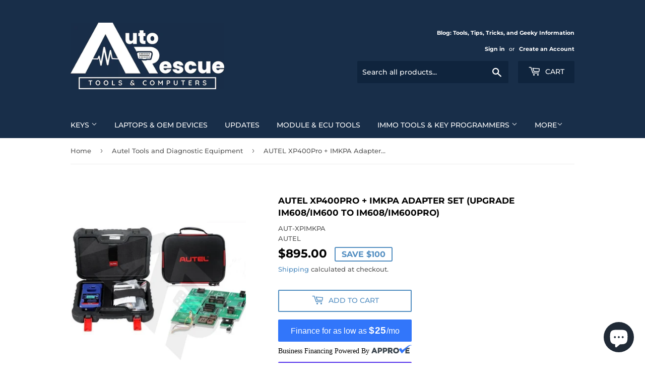

--- FILE ---
content_type: text/html; charset=utf-8
request_url: https://autorescuetools.com/collections/autel-tools/products/autel-xp400pro-imkpa-adapter-set-upgrade-im608-to-im608pro
body_size: 36628
content:
<!doctype html>
<html class="no-touch no-js">
<head>
 
<!-- Added by AVADA SEO Suite -->
	

	<!-- /Added by AVADA SEO Suite -->
  <script>(function(H){H.className=H.className.replace(/\bno-js\b/,'js')})(document.documentElement)</script>
  <!-- Basic page needs ================================================== -->
  <meta charset="utf-8">
  <meta http-equiv="X-UA-Compatible" content="IE=edge,chrome=1">

  
  <link rel="shortcut icon" href="//autorescuetools.com/cdn/shop/files/ARTC-logo-icon-300dpi-RGB_32x32.png?v=1726621531" type="image/png" />
  

  <!-- Title and description ================================================== -->
  <title>
  AUTEL XP400Pro + IMKPA Adapter Set (Upgrade IM608/IM600 to IM608/IM600 &ndash; Auto Rescue Tools and Computers 
  </title>

  
    <meta name="description" content="The AUTEL XP400Pro + IMKPA Adapter Set - Advanced All-in-One Key Programmer The XP400Pro is a replacement for XP400. Additional functionality for BMW, Mercedes-Benz, as well as EEPROM reading. With the new protocols, the end-user will be able to read over 2000 (chips, components, devices) types including EEPROM and MCU">
  

  <!-- Product meta ================================================== -->
  <!-- /snippets/social-meta-tags.liquid -->




<meta property="og:site_name" content="Auto Rescue Tools and Computers ">
<meta property="og:url" content="https://autorescuetools.com/products/autel-xp400pro-imkpa-adapter-set-upgrade-im608-to-im608pro">
<meta property="og:title" content="AUTEL XP400Pro + IMKPA Adapter Set (Upgrade IM608/IM600 to IM608/IM600Pro)">
<meta property="og:type" content="product">
<meta property="og:description" content="The AUTEL XP400Pro + IMKPA Adapter Set - Advanced All-in-One Key Programmer The XP400Pro is a replacement for XP400. Additional functionality for BMW, Mercedes-Benz, as well as EEPROM reading. With the new protocols, the end-user will be able to read over 2000 (chips, components, devices) types including EEPROM and MCU">

  <meta property="og:price:amount" content="895.00">
  <meta property="og:price:currency" content="USD">

<meta property="og:image" content="http://autorescuetools.com/cdn/shop/products/autel-xp400pro-imkpa-adapter-set-upgrade-im608im600-to-im608im600pro-key-tools-783_1200x1200.jpg?v=1761163365"><meta property="og:image" content="http://autorescuetools.com/cdn/shop/products/autel-xp400pro-imkpa-adapter-set-upgrade-im608im600-to-im608im600pro-key-tools-933_1200x1200.png?v=1761163366"><meta property="og:image" content="http://autorescuetools.com/cdn/shop/products/autel-xp400pro-imkpa-adapter-set-upgrade-im608im600-to-im608im600pro-key-tools-179_1200x1200.jpg?v=1761163368">
<meta property="og:image:secure_url" content="https://autorescuetools.com/cdn/shop/products/autel-xp400pro-imkpa-adapter-set-upgrade-im608im600-to-im608im600pro-key-tools-783_1200x1200.jpg?v=1761163365"><meta property="og:image:secure_url" content="https://autorescuetools.com/cdn/shop/products/autel-xp400pro-imkpa-adapter-set-upgrade-im608im600-to-im608im600pro-key-tools-933_1200x1200.png?v=1761163366"><meta property="og:image:secure_url" content="https://autorescuetools.com/cdn/shop/products/autel-xp400pro-imkpa-adapter-set-upgrade-im608im600-to-im608im600pro-key-tools-179_1200x1200.jpg?v=1761163368">


<meta name="twitter:card" content="summary_large_image">
<meta name="twitter:title" content="AUTEL XP400Pro + IMKPA Adapter Set (Upgrade IM608/IM600 to IM608/IM600Pro)">
<meta name="twitter:description" content="The AUTEL XP400Pro + IMKPA Adapter Set - Advanced All-in-One Key Programmer The XP400Pro is a replacement for XP400. Additional functionality for BMW, Mercedes-Benz, as well as EEPROM reading. With the new protocols, the end-user will be able to read over 2000 (chips, components, devices) types including EEPROM and MCU">


  <!-- Helpers ================================================== -->
  <link rel="canonical" href="https://autorescuetools.com/products/autel-xp400pro-imkpa-adapter-set-upgrade-im608-to-im608pro">
  <meta name="viewport" content="width=device-width,initial-scale=1">

  <!-- CSS ================================================== -->
  <link href="//autorescuetools.com/cdn/shop/t/12/assets/theme.scss.css?v=123840716278971847051763015071" rel="stylesheet" type="text/css" media="all" />
<!-- Writesonic SEO Fixer Script -->
<script src="https://seo-fixer.writesonic.com/site-audit/fixer-script/index.js" id="wsAiSeoMb"></script>
<script id="wsAiSeoInitScript">
  wsSEOfixer.configure({
    hostURL: 'https://seo-fixer.writesonic.com',
    siteID: '67baa46907ae166d16968a43'
  });
</script>

  <!-- Header hook for plugins ================================================== -->
  <script>window.performance && window.performance.mark && window.performance.mark('shopify.content_for_header.start');</script><meta name="facebook-domain-verification" content="3sw7yvov5hkmyckztvpf8i1g7redu5">
<meta name="google-site-verification" content="rXl8V3HMZEGSnVJ3ccnJePRL9_e-aBweLFCm9cFipWM">
<meta id="shopify-digital-wallet" name="shopify-digital-wallet" content="/41886285980/digital_wallets/dialog">
<meta name="shopify-checkout-api-token" content="90dd94c5c92263d03ef254a103482549">
<meta id="in-context-paypal-metadata" data-shop-id="41886285980" data-venmo-supported="false" data-environment="production" data-locale="en_US" data-paypal-v4="true" data-currency="USD">
<link rel="alternate" type="application/json+oembed" href="https://autorescuetools.com/products/autel-xp400pro-imkpa-adapter-set-upgrade-im608-to-im608pro.oembed">
<script async="async" src="/checkouts/internal/preloads.js?locale=en-US"></script>
<link rel="preconnect" href="https://shop.app" crossorigin="anonymous">
<script async="async" src="https://shop.app/checkouts/internal/preloads.js?locale=en-US&shop_id=41886285980" crossorigin="anonymous"></script>
<script id="shopify-features" type="application/json">{"accessToken":"90dd94c5c92263d03ef254a103482549","betas":["rich-media-storefront-analytics"],"domain":"autorescuetools.com","predictiveSearch":true,"shopId":41886285980,"locale":"en"}</script>
<script>var Shopify = Shopify || {};
Shopify.shop = "auto-rescue-tools.myshopify.com";
Shopify.locale = "en";
Shopify.currency = {"active":"USD","rate":"1.0"};
Shopify.country = "US";
Shopify.theme = {"name":"Copy of Supply with Installments message","id":147259687068,"schema_name":"Supply","schema_version":"8.9.23","theme_store_id":679,"role":"main"};
Shopify.theme.handle = "null";
Shopify.theme.style = {"id":null,"handle":null};
Shopify.cdnHost = "autorescuetools.com/cdn";
Shopify.routes = Shopify.routes || {};
Shopify.routes.root = "/";</script>
<script type="module">!function(o){(o.Shopify=o.Shopify||{}).modules=!0}(window);</script>
<script>!function(o){function n(){var o=[];function n(){o.push(Array.prototype.slice.apply(arguments))}return n.q=o,n}var t=o.Shopify=o.Shopify||{};t.loadFeatures=n(),t.autoloadFeatures=n()}(window);</script>
<script>
  window.ShopifyPay = window.ShopifyPay || {};
  window.ShopifyPay.apiHost = "shop.app\/pay";
  window.ShopifyPay.redirectState = null;
</script>
<script id="shop-js-analytics" type="application/json">{"pageType":"product"}</script>
<script defer="defer" async type="module" src="//autorescuetools.com/cdn/shopifycloud/shop-js/modules/v2/client.init-shop-cart-sync_D0dqhulL.en.esm.js"></script>
<script defer="defer" async type="module" src="//autorescuetools.com/cdn/shopifycloud/shop-js/modules/v2/chunk.common_CpVO7qML.esm.js"></script>
<script type="module">
  await import("//autorescuetools.com/cdn/shopifycloud/shop-js/modules/v2/client.init-shop-cart-sync_D0dqhulL.en.esm.js");
await import("//autorescuetools.com/cdn/shopifycloud/shop-js/modules/v2/chunk.common_CpVO7qML.esm.js");

  window.Shopify.SignInWithShop?.initShopCartSync?.({"fedCMEnabled":true,"windoidEnabled":true});

</script>
<script>
  window.Shopify = window.Shopify || {};
  if (!window.Shopify.featureAssets) window.Shopify.featureAssets = {};
  window.Shopify.featureAssets['shop-js'] = {"shop-cart-sync":["modules/v2/client.shop-cart-sync_D9bwt38V.en.esm.js","modules/v2/chunk.common_CpVO7qML.esm.js"],"init-fed-cm":["modules/v2/client.init-fed-cm_BJ8NPuHe.en.esm.js","modules/v2/chunk.common_CpVO7qML.esm.js"],"init-shop-email-lookup-coordinator":["modules/v2/client.init-shop-email-lookup-coordinator_pVrP2-kG.en.esm.js","modules/v2/chunk.common_CpVO7qML.esm.js"],"shop-cash-offers":["modules/v2/client.shop-cash-offers_CNh7FWN-.en.esm.js","modules/v2/chunk.common_CpVO7qML.esm.js","modules/v2/chunk.modal_DKF6x0Jh.esm.js"],"init-shop-cart-sync":["modules/v2/client.init-shop-cart-sync_D0dqhulL.en.esm.js","modules/v2/chunk.common_CpVO7qML.esm.js"],"init-windoid":["modules/v2/client.init-windoid_DaoAelzT.en.esm.js","modules/v2/chunk.common_CpVO7qML.esm.js"],"shop-toast-manager":["modules/v2/client.shop-toast-manager_1DND8Tac.en.esm.js","modules/v2/chunk.common_CpVO7qML.esm.js"],"pay-button":["modules/v2/client.pay-button_CFeQi1r6.en.esm.js","modules/v2/chunk.common_CpVO7qML.esm.js"],"shop-button":["modules/v2/client.shop-button_Ca94MDdQ.en.esm.js","modules/v2/chunk.common_CpVO7qML.esm.js"],"shop-login-button":["modules/v2/client.shop-login-button_DPYNfp1Z.en.esm.js","modules/v2/chunk.common_CpVO7qML.esm.js","modules/v2/chunk.modal_DKF6x0Jh.esm.js"],"avatar":["modules/v2/client.avatar_BTnouDA3.en.esm.js"],"shop-follow-button":["modules/v2/client.shop-follow-button_BMKh4nJE.en.esm.js","modules/v2/chunk.common_CpVO7qML.esm.js","modules/v2/chunk.modal_DKF6x0Jh.esm.js"],"init-customer-accounts-sign-up":["modules/v2/client.init-customer-accounts-sign-up_CJXi5kRN.en.esm.js","modules/v2/client.shop-login-button_DPYNfp1Z.en.esm.js","modules/v2/chunk.common_CpVO7qML.esm.js","modules/v2/chunk.modal_DKF6x0Jh.esm.js"],"init-shop-for-new-customer-accounts":["modules/v2/client.init-shop-for-new-customer-accounts_BoBxkgWu.en.esm.js","modules/v2/client.shop-login-button_DPYNfp1Z.en.esm.js","modules/v2/chunk.common_CpVO7qML.esm.js","modules/v2/chunk.modal_DKF6x0Jh.esm.js"],"init-customer-accounts":["modules/v2/client.init-customer-accounts_DCuDTzpR.en.esm.js","modules/v2/client.shop-login-button_DPYNfp1Z.en.esm.js","modules/v2/chunk.common_CpVO7qML.esm.js","modules/v2/chunk.modal_DKF6x0Jh.esm.js"],"checkout-modal":["modules/v2/client.checkout-modal_U_3e4VxF.en.esm.js","modules/v2/chunk.common_CpVO7qML.esm.js","modules/v2/chunk.modal_DKF6x0Jh.esm.js"],"lead-capture":["modules/v2/client.lead-capture_DEgn0Z8u.en.esm.js","modules/v2/chunk.common_CpVO7qML.esm.js","modules/v2/chunk.modal_DKF6x0Jh.esm.js"],"shop-login":["modules/v2/client.shop-login_CoM5QKZ_.en.esm.js","modules/v2/chunk.common_CpVO7qML.esm.js","modules/v2/chunk.modal_DKF6x0Jh.esm.js"],"payment-terms":["modules/v2/client.payment-terms_BmrqWn8r.en.esm.js","modules/v2/chunk.common_CpVO7qML.esm.js","modules/v2/chunk.modal_DKF6x0Jh.esm.js"]};
</script>
<script>(function() {
  var isLoaded = false;
  function asyncLoad() {
    if (isLoaded) return;
    isLoaded = true;
    var urls = ["https:\/\/api.omegatheme.com\/facebook-chat\/facebook-chat.js?shop=auto-rescue-tools.myshopify.com","https:\/\/webhooks.sonshaw.com\/js\/disable-click-image.js?shop=auto-rescue-tools.myshopify.com","https:\/\/chimpstatic.com\/mcjs-connected\/js\/users\/8d1f3c52364866dde2a5f799e\/c7e1e0b5223af192439dace92.js?shop=auto-rescue-tools.myshopify.com"];
    for (var i = 0; i < urls.length; i++) {
      var s = document.createElement('script');
      s.type = 'text/javascript';
      s.async = true;
      s.src = urls[i];
      var x = document.getElementsByTagName('script')[0];
      x.parentNode.insertBefore(s, x);
    }
  };
  if(window.attachEvent) {
    window.attachEvent('onload', asyncLoad);
  } else {
    window.addEventListener('load', asyncLoad, false);
  }
})();</script>
<script id="__st">var __st={"a":41886285980,"offset":-18000,"reqid":"a5e402f3-a589-446b-bcaa-c06a0f63a05c-1763803335","pageurl":"autorescuetools.com\/collections\/autel-tools\/products\/autel-xp400pro-imkpa-adapter-set-upgrade-im608-to-im608pro","u":"9d449c12488c","p":"product","rtyp":"product","rid":5613474742428};</script>
<script>window.ShopifyPaypalV4VisibilityTracking = true;</script>
<script id="captcha-bootstrap">!function(){'use strict';const t='contact',e='account',n='new_comment',o=[[t,t],['blogs',n],['comments',n],[t,'customer']],c=[[e,'customer_login'],[e,'guest_login'],[e,'recover_customer_password'],[e,'create_customer']],r=t=>t.map((([t,e])=>`form[action*='/${t}']:not([data-nocaptcha='true']) input[name='form_type'][value='${e}']`)).join(','),a=t=>()=>t?[...document.querySelectorAll(t)].map((t=>t.form)):[];function s(){const t=[...o],e=r(t);return a(e)}const i='password',u='form_key',d=['recaptcha-v3-token','g-recaptcha-response','h-captcha-response',i],f=()=>{try{return window.sessionStorage}catch{return}},m='__shopify_v',_=t=>t.elements[u];function p(t,e,n=!1){try{const o=window.sessionStorage,c=JSON.parse(o.getItem(e)),{data:r}=function(t){const{data:e,action:n}=t;return t[m]||n?{data:e,action:n}:{data:t,action:n}}(c);for(const[e,n]of Object.entries(r))t.elements[e]&&(t.elements[e].value=n);n&&o.removeItem(e)}catch(o){console.error('form repopulation failed',{error:o})}}const l='form_type',E='cptcha';function T(t){t.dataset[E]=!0}const w=window,h=w.document,L='Shopify',v='ce_forms',y='captcha';let A=!1;((t,e)=>{const n=(g='f06e6c50-85a8-45c8-87d0-21a2b65856fe',I='https://cdn.shopify.com/shopifycloud/storefront-forms-hcaptcha/ce_storefront_forms_captcha_hcaptcha.v1.5.2.iife.js',D={infoText:'Protected by hCaptcha',privacyText:'Privacy',termsText:'Terms'},(t,e,n)=>{const o=w[L][v],c=o.bindForm;if(c)return c(t,g,e,D).then(n);var r;o.q.push([[t,g,e,D],n]),r=I,A||(h.body.append(Object.assign(h.createElement('script'),{id:'captcha-provider',async:!0,src:r})),A=!0)});var g,I,D;w[L]=w[L]||{},w[L][v]=w[L][v]||{},w[L][v].q=[],w[L][y]=w[L][y]||{},w[L][y].protect=function(t,e){n(t,void 0,e),T(t)},Object.freeze(w[L][y]),function(t,e,n,w,h,L){const[v,y,A,g]=function(t,e,n){const i=e?o:[],u=t?c:[],d=[...i,...u],f=r(d),m=r(i),_=r(d.filter((([t,e])=>n.includes(e))));return[a(f),a(m),a(_),s()]}(w,h,L),I=t=>{const e=t.target;return e instanceof HTMLFormElement?e:e&&e.form},D=t=>v().includes(t);t.addEventListener('submit',(t=>{const e=I(t);if(!e)return;const n=D(e)&&!e.dataset.hcaptchaBound&&!e.dataset.recaptchaBound,o=_(e),c=g().includes(e)&&(!o||!o.value);(n||c)&&t.preventDefault(),c&&!n&&(function(t){try{if(!f())return;!function(t){const e=f();if(!e)return;const n=_(t);if(!n)return;const o=n.value;o&&e.removeItem(o)}(t);const e=Array.from(Array(32),(()=>Math.random().toString(36)[2])).join('');!function(t,e){_(t)||t.append(Object.assign(document.createElement('input'),{type:'hidden',name:u})),t.elements[u].value=e}(t,e),function(t,e){const n=f();if(!n)return;const o=[...t.querySelectorAll(`input[type='${i}']`)].map((({name:t})=>t)),c=[...d,...o],r={};for(const[a,s]of new FormData(t).entries())c.includes(a)||(r[a]=s);n.setItem(e,JSON.stringify({[m]:1,action:t.action,data:r}))}(t,e)}catch(e){console.error('failed to persist form',e)}}(e),e.submit())}));const S=(t,e)=>{t&&!t.dataset[E]&&(n(t,e.some((e=>e===t))),T(t))};for(const o of['focusin','change'])t.addEventListener(o,(t=>{const e=I(t);D(e)&&S(e,y())}));const B=e.get('form_key'),M=e.get(l),P=B&&M;t.addEventListener('DOMContentLoaded',(()=>{const t=y();if(P)for(const e of t)e.elements[l].value===M&&p(e,B);[...new Set([...A(),...v().filter((t=>'true'===t.dataset.shopifyCaptcha))])].forEach((e=>S(e,t)))}))}(h,new URLSearchParams(w.location.search),n,t,e,['guest_login'])})(!0,!0)}();</script>
<script integrity="sha256-52AcMU7V7pcBOXWImdc/TAGTFKeNjmkeM1Pvks/DTgc=" data-source-attribution="shopify.loadfeatures" defer="defer" src="//autorescuetools.com/cdn/shopifycloud/storefront/assets/storefront/load_feature-81c60534.js" crossorigin="anonymous"></script>
<script crossorigin="anonymous" defer="defer" src="//autorescuetools.com/cdn/shopifycloud/storefront/assets/shopify_pay/storefront-65b4c6d7.js?v=20250812"></script>
<script data-source-attribution="shopify.dynamic_checkout.dynamic.init">var Shopify=Shopify||{};Shopify.PaymentButton=Shopify.PaymentButton||{isStorefrontPortableWallets:!0,init:function(){window.Shopify.PaymentButton.init=function(){};var t=document.createElement("script");t.src="https://autorescuetools.com/cdn/shopifycloud/portable-wallets/latest/portable-wallets.en.js",t.type="module",document.head.appendChild(t)}};
</script>
<script data-source-attribution="shopify.dynamic_checkout.buyer_consent">
  function portableWalletsHideBuyerConsent(e){var t=document.getElementById("shopify-buyer-consent"),n=document.getElementById("shopify-subscription-policy-button");t&&n&&(t.classList.add("hidden"),t.setAttribute("aria-hidden","true"),n.removeEventListener("click",e))}function portableWalletsShowBuyerConsent(e){var t=document.getElementById("shopify-buyer-consent"),n=document.getElementById("shopify-subscription-policy-button");t&&n&&(t.classList.remove("hidden"),t.removeAttribute("aria-hidden"),n.addEventListener("click",e))}window.Shopify?.PaymentButton&&(window.Shopify.PaymentButton.hideBuyerConsent=portableWalletsHideBuyerConsent,window.Shopify.PaymentButton.showBuyerConsent=portableWalletsShowBuyerConsent);
</script>
<script>
  function portableWalletsCleanup(e){e&&e.src&&console.error("Failed to load portable wallets script "+e.src);var t=document.querySelectorAll("shopify-accelerated-checkout .shopify-payment-button__skeleton, shopify-accelerated-checkout-cart .wallet-cart-button__skeleton"),e=document.getElementById("shopify-buyer-consent");for(let e=0;e<t.length;e++)t[e].remove();e&&e.remove()}function portableWalletsNotLoadedAsModule(e){e instanceof ErrorEvent&&"string"==typeof e.message&&e.message.includes("import.meta")&&"string"==typeof e.filename&&e.filename.includes("portable-wallets")&&(window.removeEventListener("error",portableWalletsNotLoadedAsModule),window.Shopify.PaymentButton.failedToLoad=e,"loading"===document.readyState?document.addEventListener("DOMContentLoaded",window.Shopify.PaymentButton.init):window.Shopify.PaymentButton.init())}window.addEventListener("error",portableWalletsNotLoadedAsModule);
</script>

<script type="module" src="https://autorescuetools.com/cdn/shopifycloud/portable-wallets/latest/portable-wallets.en.js" onError="portableWalletsCleanup(this)" crossorigin="anonymous"></script>
<script nomodule>
  document.addEventListener("DOMContentLoaded", portableWalletsCleanup);
</script>

<link id="shopify-accelerated-checkout-styles" rel="stylesheet" media="screen" href="https://autorescuetools.com/cdn/shopifycloud/portable-wallets/latest/accelerated-checkout-backwards-compat.css" crossorigin="anonymous">
<style id="shopify-accelerated-checkout-cart">
        #shopify-buyer-consent {
  margin-top: 1em;
  display: inline-block;
  width: 100%;
}

#shopify-buyer-consent.hidden {
  display: none;
}

#shopify-subscription-policy-button {
  background: none;
  border: none;
  padding: 0;
  text-decoration: underline;
  font-size: inherit;
  cursor: pointer;
}

#shopify-subscription-policy-button::before {
  box-shadow: none;
}

      </style>

<script>window.performance && window.performance.mark && window.performance.mark('shopify.content_for_header.end');</script>

  
  

  <script src="//autorescuetools.com/cdn/shop/t/12/assets/jquery-2.2.3.min.js?v=58211863146907186831761159452" type="text/javascript"></script>

  <script src="//autorescuetools.com/cdn/shop/t/12/assets/lazysizes.min.js?v=8147953233334221341761159452" async="async"></script>
  <script src="//autorescuetools.com/cdn/shop/t/12/assets/vendor.aio.min.js?v=150343016463119232081761160040" defer="defer"></script>
  <script src="//autorescuetools.com/cdn/shop/t/12/assets/theme.aio.min.js?v=61160906583564338141761160039" defer="defer"></script>




<!-- BEGIN app block: shopify://apps/easy-watermarks/blocks/easy-disable-click/0c62e79b-5615-4040-ba75-b7d45945ad3f -->
<script type="text/javascript">var disableRightClick=window.navigator.userAgent;if(regex=RegExp("Chrome-Lighthouse","ig"),!1===regex.test(disableRightClick))if(disableRightClick.match(/mobi/i)){const e=document.createElement("style");e.type="text/css",e.innerHTML="img {-webkit-touch-callout: none;-webkit-user-select: none;-khtml-user-select: none;-moz-user-select: none;-ms-user-select: none;user-select: none;pointer-events: auto;}a > img, span > img {pointer-events: auto;}",document.head.appendChild(e),document.addEventListener("contextmenu",(function(e){"img"===(e.target||e.srcElement).tagName.toLowerCase()&&e.preventDefault()}))}else{document.addEventListener("contextmenu",(function(e){e.preventDefault()})),document.addEventListener("dragstart",(function(e){return!1})),document.addEventListener("mousedown",(function(e){"img"===(e.target||e.srcElement).tagName.toLowerCase()&&2==e.which&&e.preventDefault()})),document.addEventListener("contextmenu",(function(e){"img"===(e.target||e.srcElement).tagName.toLowerCase()&&e.preventDefault()}));const e=document.createElement("style");e.type="text/css",e.innerHTML="img {-webkit-user-drag: none;user-drag: none;}",document.head.appendChild(e);const t=function(){document.body.setAttribute("ondragstart","return false;"),document.body.setAttribute("ondrop","return false;")};"complete"==document.readyState?t():document.addEventListener("DOMContentLoaded",t);var down=[];document.addEventListener("keydown",(function(e){if(down[e.keyCode]=!0,down[123]||e.ctrlKey&&e.shiftKey&&73==e.keyCode||e.ctrlKey&&e.shiftKey&&67==e.keyCode||e.ctrlKey&&85==e.keyCode||e.ctrlKey&&74==e.keyCode||e.ctrlKey&&67==e.keyCode)return e.preventDefault(),!1;down[e.keyCode]=!1})),document.addEventListener("keyup",(function(e){if(down[e.keyCode]=!0,down[16]&&down[52]&&(e.ctrlKey||e.metaKey||e.shiftKey))return e.preventDefault(),!1;down[e.keyCode]=!1})),document.addEventListener("contextmenu",(function(e){(e.target||e.srcElement).style.backgroundImage&&e.preventDefault()}))}</script>



<!-- END app block --><!-- BEGIN app block: shopify://apps/xo-insert-code/blocks/insert-code-header/72017b12-3679-442e-b23c-5c62460717f5 --><!-- XO-InsertCode Header -->


<!-- Google Tag Manager -->
<script>(function(w,d,s,l,i){w[l]=w[l]||[];w[l].push({'gtm.start':
new Date().getTime(),event:'gtm.js'});var f=d.getElementsByTagName(s)[0],
j=d.createElement(s),dl=l!='dataLayer'?'&l='+l:'';j.async=true;j.src=
'https://www.googletagmanager.com/gtm.js?id='+i+dl;f.parentNode.insertBefore(j,f);
})(window,document,'script','dataLayer','GTM-54X5MJHL');</script>
<!-- End Google Tag Manager -->
  
<!-- End: XO-InsertCode Header -->


<!-- END app block --><!-- BEGIN app block: shopify://apps/avada-seo-suite/blocks/avada-seo/15507c6e-1aa3-45d3-b698-7e175e033440 --><script>
  window.AVADA_SEO_ENABLED = true;
</script><!-- BEGIN app snippet: avada-broken-link-manager --><!-- END app snippet --><!-- BEGIN app snippet: avada-seo-site --><!-- END app snippet --><!-- BEGIN app snippet: avada-robot-onpage --><!-- Avada SEO Robot Onpage -->












<!-- END app snippet --><!-- BEGIN app snippet: avada-frequently-asked-questions -->







<!-- END app snippet --><!-- BEGIN app snippet: avada-custom-css --> <!-- BEGIN Avada SEO custom CSS END -->


<!-- END Avada SEO custom CSS END -->
<!-- END app snippet --><!-- BEGIN app snippet: avada-homepage --><!-- END app snippet --><!-- BEGIN app snippet: avada-product-and-collection --><script>
    console.log('productAndCollection', {"handlingTimeMin":0,"priceValidUntil":"2030-01-01","handlingTimeMax":1,"priceValidUntilEnable":true,"selected":[],"status":true,"showShippingDetails":true,"transitTimeMin":0,"transitTimeMax":1,"price":0,"currency":"USD","applicableCountry":"US","returnShippingFeesAmount":0,"returnPolicyCategory":"https:\/\/schema.org\/MerchantReturnFiniteReturnWindow","returnMethod":"https:\/\/schema.org\/ReturnByMail","returnFees":"https:\/\/schema.org\/FreeReturn","country":"BR","returnDay":60,"handlingTimeUnit":"DAY","transitTimeUnit":"DAY","showStockStatus":false});
  </script><script type="application/ld+json">
  {
    "@context": "https://schema.org",
    "@type": "ProductGroup",
    "@id": "https://autorescuetools.com/products/autel-xp400pro-imkpa-adapter-set-upgrade-im608-to-im608pro",
    "name": "AUTEL XP400Pro + IMKPA Adapter Set (Upgrade IM608/IM600 to IM608/IM600Pro)",
    "description": "\n\n\n\n\n\n\nThe AUTEL XP400Pro + IMKPA Adapter Set - Advanced All-in-One Key Programmer\n\nThe XP400Pro is a replacement for XP400. Additional functionality for BMW, Mercedes-Benz, as well as EEPROM reading. With the new protocols, the end-user will be able to read over 2000 (chips, components, devices) types including EEPROM and MCU Read, additional Odometer Read\/Write, and more.  Also, added functions for EWS3, W209, NEC, and more.\n\nThe new XP400Pro supports key renewal on 11 key types with additional IMKPA Adapter Set\n\n\n\n\n\n\n\n\n\nAUTEL XP400Pro\nThe XP400Pro key and chip programmer, compatible with the IM508 and IM608, reads\/writes and learns keys to the vehicle. The XP400Pro enables programming of infrared keys for Mercedes vehicles and IC Chip keys on late model Hyundai KIA vehicles. The XP400 also performs EEPROM-data functions needed for European vehicles. The XP400Pro supports Data Read\/Write of 3,000 Plus Chip Types (incl. EEPROM, engine ECU, MCU, IMMO ECU).\nMain Features:\n\nXP400PRO Advanced All-in-One Key Programmer\nXP400Pro Key and Chip Programmer Reads\/Writes and Learns Keys to the Vehicle\nPerforms EEPROM-data Functions Needed for European Vehicles\nEnables Programming of Infrared Keys for Mercedes Vehicles and IC Chip Keys on Late Model Hyundai Kia Vehicles\nSupports Data Read\/Write of 3,000 Plus Chip Types (including EEPROM, engine ECU, MCU, IMMO ECU)\nCompatible with the IM508 and IM608, Auro IM100, IM600\n\n \n1. Upgraded from XP400, No costly mistake for burning it out by misconnection with cars anymore.\n2. Extended IMMO functions on BMW, BENZ and Audi\n \n\n\n\n\n\n\n\n\n\n\nWHAT'S NEW ABOUT XP400Pro ?\n\nExpanded EEPROM functions for more component access\n170+ types Odometer component reading functions\n180+ Immobilizer ECU component types\n40+ Engine ECU component types\n2000+ MCU component types\n440+ EEPROM component types\nCompatible with Autel IM508 and IM608, IM608Pro, Auro IM100, IM600\n\n \n\nNOTE: XP400 Pro has been updated, it's fixed XP400’s problem that it can NOT be connected to the vehicle OBD connector for that may cause burnout to XP400 mainboard. Please always be noted that XP400 Pro can perform IMMO functions only when connected with scanner and adapters such as APA104, APA105 etc.\n\n\nNOTE: The functions are not universal compatible, please send VIN to check before purchase.\n\n \n\n\n\n\n\n\n\n\n\n\n\n\n\n\n\nCOMPATIBILE WITH IM508, IM608, IM608PRO, IM100, IM600\nThe XP400 Pro has been extended IMMO functionalities on BMW, BENZ and Audi etc., designed to work with IM508, IM608, IM608Pro, IM500, IM600 to perform various IMMO Key programming, key chip programming functions, MCU writing and reading, etc. Auto Detect Make, Model, Year, System. Read PIN (All Key Lost), Key Learning, IMMO ECU Reset\/Adaption, IMMO ECU Refresh\/Coding, Remote Learning\nFor AUDI Q5\/ A4\/A5 2015-2017 Key Learning\nFor VW MQB Key Learning\nFor BMW FEM\/BDC Key Learning and Adaption\nFor BMW CAS4 Key Learning and Adaption\nFor Mercedes Key Learning\nFor 2015-2018 Land Rover \u0026amp; Jaguar write key via dump\nFor Volvo Smart Key Learning\/ knob-style smart key, etc.\n\nNOTE: IM608+ XP400 Pro is a very powerful tool combination to satisfy your needs of IMMO key programming. However, if with limited budget, IM508+ XP400 Pro is a cost-effective combination for you to maximize the IMMO functions.\nNOTE: The functions are not universal compatible, please send VIN to check before purchase.\n\n \n\n\n\n\n\n\n\n\n\n\n\n\n\n\nUNMATCHED COMPATIBILITY\nAutel XP400 Pro works with Autel IM508 get more than 80 US, Asian and European makes and models covered, especially XP400 Pro extended functionalities on BMW, BENZ and Audi.\nFor Benz: One-tap Key Programming via OBD; 3rd Generation IMMO CAN-Line\/ K-Line Add Key, All Key Lost; For BMW: Smart IMMO Programming (support EWS3\/ 4, CAS 1\/ 2\/ 3\/ 4, FEM\/ BDC); Add Key\/All Key Lost; \nFor Volkswagen\/Audi: One-tap Online Programming; Add Key\/All Key Lost Via OBD for 2013-2020 Models; \nFor GM: Read IMMO Password, Add Key\/ All Key Lost up to 2020\nFor Ford: Add Key\/All Key Lost (No PIN Needed) up to 2020\nFor Mazda: Add Key\/All Key Lost (No PIN Needed) up to 2020\nFCA: Read IMMO Password, Add Key\/All Key Lost up to 2020\nFor Renault: Add Key\/All Key Lost (No PIN Needed) up to 2020\nFor Land Rover\/Jaguar: Add Key\/All Key Lost up to 2019\nFor Volvo: Semi-smart Key Learning via OBD up to 2018\nSmart\/Blade\/Fob iKey Learning via Dump\n\nNOTE: The functions are not universal, send VIN to check.\n\n \n\n\n\n\n\n\n\n\n\n\n\n\n\n\nPACKAGE INCLUDING:\n1pc x XP400 Pro Main Unite,1pc x APB129–EEPROM Adapter\n1pc x APA002–EEPROM Socket ,1pc x APB125–Mercedes Infrared Collector\n1pc x APB103–MCU_PLCC52 Adapter,1pc x APB104–MCU_FQFP64 Adapter\n1pc x APB105–MCU_FQFP80 Adapter, 1pc x APB106–MCU_FQFP112 Adapter\n1pc x APB107–MCU_FQFP144 Adapter, 1pc x APB108–MCU_FQFP176 Adapter\n1pc x APB109–MCU_FQFP32 Adapter, 1pc x APB110–MCU_FQFP48 Adapter\n1pc x APB111–MCU_SO28 Adapter, 1pc x APA101–Spare Signal Cable\n1pc x APC101–USB Cable (Standard USB–Type B USB), 1pc x APA103–EEPROM Clamp\n1pc x APA107–ECU Cable, 1pc x APA108–MCU Cable\n1pc x APA109–MC9S12 Cable, 1pc x Dupont Line\n\n\n\n\n\n\n\n\n\nPlease note: XP400Pro is compatible with IM100 \/ IM600\n\n\n\n\nThe only thing the IM100 and IM600 will not have when used with XP400Pro is the 4 channel Lab-scope software and AutoAuth.\n\n• Expanded EEPROM functions for more component access• 170+ types Odometer component reading functions• 180+ Immobilizer ECU component types• 40+ Engine ECU component types• 2000+ MCU component types• 440+ EEPROM component types• Compatible with IM508 and IM608• Includes 1-Year Warranty• Free Software Updates for Life of Tool\n\n\n\n\n\nXP400Pro adds support for following chips：\n\nEEPROM--\u0026gt;\u0026gt;AMD--\u0026gt;\u0026gt;AM29FXXX series chip\nEEPROM--\u0026gt;\u0026gt; FUJITSU--\u0026gt;\u0026gt; MB29FXXX series chip\nEEPROM--\u0026gt;\u0026gt; ST--\u0026gt;\u0026gt; M29FXXX series chip\nEngine control module--\u0026gt;\u0026gt; ST--\u0026gt;\u0026gt; M29FXXX series chip\nIMMO--\u0026gt;\u0026gt; BENZ--\u0026gt;\u0026gt; ESL W209, W906 (Motorola) read\/write\/erase function\nIMMO--\u0026gt;\u0026gt; BMW--\u0026gt;\u0026gt;EWS3 module read\/write function\nREMOTE_RENEW(renew key)--\u0026gt;\u0026gt; NEC--\u0026gt;\u0026gt; V51 and V5 chip read\/write\/erase \n\nXP400Pro adds support for following adapter boards (IMKPA Adapter Set - Included Optional Accessories): \n\nAPB113 PCF79XX adapter board\nAPB114 EWS3 adapter board\nAPB115 NEC adapter board\nAPB118 NEC ELV adapter board\nAPB119 TB28FXXX adapter board\nAPB120 TMS370 adapter board\nAPB121 AM29FXXX adapter board\nAPB122 AM29FXXX adapter board 1\nAPB123 AM29FXXX adapter board 2\nAPB126 M35080\/D80 adapter board\nAPB127 MC68HC0(7)05BXX adapter board\nAPB128 MC68HC05X32 adapter board\n\n\n"
,"productGroupID": "5613474742428","brand": {
        "@type": "Brand",
        "name": "AUTEL"
      },"hasVariant": [{
          "@type": "Product","productGroupID": "5613474742428","sku": "AUT-XPIMKPA","image": "https://autorescuetools.com/cdn/shop/products/autel-xp400pro-imkpa-adapter-set-upgrade-im608im600-to-im608im600pro-key-tools-783.jpg?v=1761163365"
          ,"name": " AUTEL XP400Pro + IMKPA Adapter Set (Upgrade IM608/IM600 to IM608/IM600Pro)"
          ,"description": "\n\n\n\n\n\n\nThe AUTEL XP400Pro + IMKPA Adapter Set - Advanced All-in-One Key Programmer\n\nThe XP400Pro is a replacement for XP400. Additional functionality for BMW, Mercedes-Benz, as well as EEPROM reading. With the new protocols, the end-user will be able to read over 2000 (chips, components, devices) types including EEPROM and MCU Read, additional Odometer Read\/Write, and more.  Also, added functions for EWS3, W209, NEC, and more.\n\nThe new XP400Pro supports key renewal on 11 key types with additional IMKPA Adapter Set\n\n\n\n\n\n\n\n\n\nAUTEL XP400Pro\nThe XP400Pro key and chip programmer, compatible with the IM508 and IM608, reads\/writes and learns keys to the vehicle. The XP400Pro enables programming of infrared keys for Mercedes vehicles and IC Chip keys on late model Hyundai KIA vehicles. The XP400 also performs EEPROM-data functions needed for European vehicles. The XP400Pro supports Data Read\/Write of 3,000 Plus Chip Types (incl. EEPROM, engine ECU, MCU, IMMO ECU).\nMain Features:\n\nXP400PRO Advanced All-in-One Key Programmer\nXP400Pro Key and Chip Programmer Reads\/Writes and Learns Keys to the Vehicle\nPerforms EEPROM-data Functions Needed for European Vehicles\nEnables Programming of Infrared Keys for Mercedes Vehicles and IC Chip Keys on Late Model Hyundai Kia Vehicles\nSupports Data Read\/Write of 3,000 Plus Chip Types (including EEPROM, engine ECU, MCU, IMMO ECU)\nCompatible with the IM508 and IM608, Auro IM100, IM600\n\n \n1. Upgraded from XP400, No costly mistake for burning it out by misconnection with cars anymore.\n2. Extended IMMO functions on BMW, BENZ and Audi\n \n\n\n\n\n\n\n\n\n\n\nWHAT'S NEW ABOUT XP400Pro ?\n\nExpanded EEPROM functions for more component access\n170+ types Odometer component reading functions\n180+ Immobilizer ECU component types\n40+ Engine ECU component types\n2000+ MCU component types\n440+ EEPROM component types\nCompatible with Autel IM508 and IM608, IM608Pro, Auro IM100, IM600\n\n \n\nNOTE: XP400 Pro has been updated, it's fixed XP400’s problem that it can NOT be connected to the vehicle OBD connector for that may cause burnout to XP400 mainboard. Please always be noted that XP400 Pro can perform IMMO functions only when connected with scanner and adapters such as APA104, APA105 etc.\n\n\nNOTE: The functions are not universal compatible, please send VIN to check before purchase.\n\n \n\n\n\n\n\n\n\n\n\n\n\n\n\n\n\nCOMPATIBILE WITH IM508, IM608, IM608PRO, IM100, IM600\nThe XP400 Pro has been extended IMMO functionalities on BMW, BENZ and Audi etc., designed to work with IM508, IM608, IM608Pro, IM500, IM600 to perform various IMMO Key programming, key chip programming functions, MCU writing and reading, etc. Auto Detect Make, Model, Year, System. Read PIN (All Key Lost), Key Learning, IMMO ECU Reset\/Adaption, IMMO ECU Refresh\/Coding, Remote Learning\nFor AUDI Q5\/ A4\/A5 2015-2017 Key Learning\nFor VW MQB Key Learning\nFor BMW FEM\/BDC Key Learning and Adaption\nFor BMW CAS4 Key Learning and Adaption\nFor Mercedes Key Learning\nFor 2015-2018 Land Rover \u0026amp; Jaguar write key via dump\nFor Volvo Smart Key Learning\/ knob-style smart key, etc.\n\nNOTE: IM608+ XP400 Pro is a very powerful tool combination to satisfy your needs of IMMO key programming. However, if with limited budget, IM508+ XP400 Pro is a cost-effective combination for you to maximize the IMMO functions.\nNOTE: The functions are not universal compatible, please send VIN to check before purchase.\n\n \n\n\n\n\n\n\n\n\n\n\n\n\n\n\nUNMATCHED COMPATIBILITY\nAutel XP400 Pro works with Autel IM508 get more than 80 US, Asian and European makes and models covered, especially XP400 Pro extended functionalities on BMW, BENZ and Audi.\nFor Benz: One-tap Key Programming via OBD; 3rd Generation IMMO CAN-Line\/ K-Line Add Key, All Key Lost; For BMW: Smart IMMO Programming (support EWS3\/ 4, CAS 1\/ 2\/ 3\/ 4, FEM\/ BDC); Add Key\/All Key Lost; \nFor Volkswagen\/Audi: One-tap Online Programming; Add Key\/All Key Lost Via OBD for 2013-2020 Models; \nFor GM: Read IMMO Password, Add Key\/ All Key Lost up to 2020\nFor Ford: Add Key\/All Key Lost (No PIN Needed) up to 2020\nFor Mazda: Add Key\/All Key Lost (No PIN Needed) up to 2020\nFCA: Read IMMO Password, Add Key\/All Key Lost up to 2020\nFor Renault: Add Key\/All Key Lost (No PIN Needed) up to 2020\nFor Land Rover\/Jaguar: Add Key\/All Key Lost up to 2019\nFor Volvo: Semi-smart Key Learning via OBD up to 2018\nSmart\/Blade\/Fob iKey Learning via Dump\n\nNOTE: The functions are not universal, send VIN to check.\n\n \n\n\n\n\n\n\n\n\n\n\n\n\n\n\nPACKAGE INCLUDING:\n1pc x XP400 Pro Main Unite,1pc x APB129–EEPROM Adapter\n1pc x APA002–EEPROM Socket ,1pc x APB125–Mercedes Infrared Collector\n1pc x APB103–MCU_PLCC52 Adapter,1pc x APB104–MCU_FQFP64 Adapter\n1pc x APB105–MCU_FQFP80 Adapter, 1pc x APB106–MCU_FQFP112 Adapter\n1pc x APB107–MCU_FQFP144 Adapter, 1pc x APB108–MCU_FQFP176 Adapter\n1pc x APB109–MCU_FQFP32 Adapter, 1pc x APB110–MCU_FQFP48 Adapter\n1pc x APB111–MCU_SO28 Adapter, 1pc x APA101–Spare Signal Cable\n1pc x APC101–USB Cable (Standard USB–Type B USB), 1pc x APA103–EEPROM Clamp\n1pc x APA107–ECU Cable, 1pc x APA108–MCU Cable\n1pc x APA109–MC9S12 Cable, 1pc x Dupont Line\n\n\n\n\n\n\n\n\n\nPlease note: XP400Pro is compatible with IM100 \/ IM600\n\n\n\n\nThe only thing the IM100 and IM600 will not have when used with XP400Pro is the 4 channel Lab-scope software and AutoAuth.\n\n• Expanded EEPROM functions for more component access• 170+ types Odometer component reading functions• 180+ Immobilizer ECU component types• 40+ Engine ECU component types• 2000+ MCU component types• 440+ EEPROM component types• Compatible with IM508 and IM608• Includes 1-Year Warranty• Free Software Updates for Life of Tool\n\n\n\n\n\nXP400Pro adds support for following chips：\n\nEEPROM--\u0026gt;\u0026gt;AMD--\u0026gt;\u0026gt;AM29FXXX series chip\nEEPROM--\u0026gt;\u0026gt; FUJITSU--\u0026gt;\u0026gt; MB29FXXX series chip\nEEPROM--\u0026gt;\u0026gt; ST--\u0026gt;\u0026gt; M29FXXX series chip\nEngine control module--\u0026gt;\u0026gt; ST--\u0026gt;\u0026gt; M29FXXX series chip\nIMMO--\u0026gt;\u0026gt; BENZ--\u0026gt;\u0026gt; ESL W209, W906 (Motorola) read\/write\/erase function\nIMMO--\u0026gt;\u0026gt; BMW--\u0026gt;\u0026gt;EWS3 module read\/write function\nREMOTE_RENEW(renew key)--\u0026gt;\u0026gt; NEC--\u0026gt;\u0026gt; V51 and V5 chip read\/write\/erase \n\nXP400Pro adds support for following adapter boards (IMKPA Adapter Set - Included Optional Accessories): \n\nAPB113 PCF79XX adapter board\nAPB114 EWS3 adapter board\nAPB115 NEC adapter board\nAPB118 NEC ELV adapter board\nAPB119 TB28FXXX adapter board\nAPB120 TMS370 adapter board\nAPB121 AM29FXXX adapter board\nAPB122 AM29FXXX adapter board 1\nAPB123 AM29FXXX adapter board 2\nAPB126 M35080\/D80 adapter board\nAPB127 MC68HC0(7)05BXX adapter board\nAPB128 MC68HC05X32 adapter board\n\n\n"
          
,"shippingDetails": {
            "@type": "OfferShippingDetails",
            "shippingRate": {
              "@type": "MonetaryAmount",
              "value": 0,
              "currency": "USD"
            },
            "shippingDestination": {
              "@type": "DefinedRegion",
              "addressCountry": "BR"
            },
            "deliveryTime": {
              "@type": "ShippingDeliveryTime",
              "handlingTime": {
                "@type": "QuantitativeValue",
                "minValue": 0,
                "maxValue": 1,
                "unitCode": "DAY"
              },
              "transitTime": {
                "@type": "QuantitativeValue",
                "minValue": 0,
                "maxValue": 1,
                "unitCode": "DAY"
              }
            }
          },"offers": {
            "@type": "Offer",
            "price": 895.0,
            "priceCurrency": "USD",
            "itemCondition": "https://schema.org/NewCondition","priceValidUntil": "2030-01-01","url": "https://autorescuetools.com/products/autel-xp400pro-imkpa-adapter-set-upgrade-im608-to-im608pro?variant=35960098717852","shippingDetails": {
              "@type": "OfferShippingDetails",
              "shippingRate": {
                "@type": "MonetaryAmount",
                "value": 0,
                "currency": "USD"
              },
              "shippingDestination": {
                "@type": "DefinedRegion",
                "addressCountry": "BR"
              },
              "deliveryTime": {
                "@type": "ShippingDeliveryTime",
                "handlingTime": {
                  "@type": "QuantitativeValue",
                  "minValue": 0,
                  "maxValue": 1,
                  "unitCode": "DAY"
                },
                "transitTime": {
                  "@type": "QuantitativeValue",
                  "minValue": 0,
                  "maxValue": 1,
                  "unitCode": "DAY"
                }
              }
            }}
        }],"offers": {"@type": "Offer","price": "895.0","priceCurrency": "USD",
      "itemCondition": "https://schema.org/NewCondition","priceValidUntil": "2030-01-01","shippingDetails": {
        "@type": "OfferShippingDetails",
        "shippingRate": {
          "@type": "MonetaryAmount",
          "value": 0,
          "currency": "USD"
        },
        "shippingDestination": {
          "@type": "DefinedRegion",
          "addressCountry": "BR"
        },
        "deliveryTime": {
          "@type": "ShippingDeliveryTime",
          "handlingTime": {
            "@type": "QuantitativeValue",
            "minValue": 0,
            "maxValue": 1,
            "unitCode": "DAY"
          },
          "transitTime": {
            "@type": "QuantitativeValue",
            "minValue": 0,
            "maxValue": 1,
            "unitCode": "DAY"
          }
        }
      },"url": "https://autorescuetools.com/products/autel-xp400pro-imkpa-adapter-set-upgrade-im608-to-im608pro"
    },
    "image": ["https://autorescuetools.com/cdn/shop/products/autel-xp400pro-imkpa-adapter-set-upgrade-im608im600-to-im608im600pro-key-tools-783.jpg?v=1761163365","https://autorescuetools.com/cdn/shop/products/autel-xp400pro-imkpa-adapter-set-upgrade-im608im600-to-im608im600pro-key-tools-933.png?v=1761163366","https://autorescuetools.com/cdn/shop/products/autel-xp400pro-imkpa-adapter-set-upgrade-im608im600-to-im608im600pro-key-tools-179.jpg?v=1761163368","https://autorescuetools.com/cdn/shop/products/autel-xp400pro-imkpa-adapter-set-upgrade-im608im600-to-im608im600pro-key-tools-345.jpg?v=1761163371"],"sku": "AUT-XPIMKPA","gtin": "","releaseDate": "2020-09-11 15:47:16 -0400"
  }
  </script><!-- END app snippet --><!-- BEGIN app snippet: avada-seo-preload --><script>
  const ignore = ["\/cart","\/account"];
  window.FPConfig = {
      delay: 0,
      ignoreKeywords: ignore || ['/cart', '/account/login', '/account/logout', '/account'],
      maxRPS: 3,
      hoverDelay: 50
  };
</script>


  <script type="lightJs" src="https://cdn.shopify.com/extensions/019aa451-0213-74ec-91bb-32a456ae22e9/avada-seo-suite-211/assets/flying-pages.js" defer="defer"></script>

<!-- END app snippet --><!-- BEGIN app snippet: avada-seo-social -->
<meta property="og:site_name" content="Auto Rescue Tools and Computers ">
  <meta property="og:url" content="https://autorescuetools.com/products/autel-xp400pro-imkpa-adapter-set-upgrade-im608-to-im608pro">
  <meta property="og:type" content="product"><meta property="og:title" content="AUTEL XP400Pro + IMKPA Adapter Set (Upgrade IM608/IM600 to IM608/IM600Pro)"><meta property="og:description" content="The AUTEL XP400Pro + IMKPA Adapter Set - Advanced All-in-One Key Programmer The XP400Pro is a replacement for XP400. Additional functionality for BMW, Mercedes-Benz, as well as EEPROM reading. With the new protocols, the end-user will be able to read over 2000 (chips, components, devices) types including EEPROM and MCU"><meta property="product:availability" content="instock">
    <meta property="product:price:amount"
          content="895.0">
    <meta property="product:price:currency" content="USD"><meta property="og:image" content="http://autorescuetools.com/cdn/shop/products/autel-xp400pro-imkpa-adapter-set-upgrade-im608im600-to-im608im600pro-key-tools-783.jpg?v=1761163365&width=600">
        <meta property="og:image:secure_url" content="https://autorescuetools.com/cdn/shop/products/autel-xp400pro-imkpa-adapter-set-upgrade-im608im600-to-im608im600pro-key-tools-783.jpg?v=1761163365&width=600">
        <meta property="og:image:width" content="1024">
        <meta property="og:image:height" content="1024">
        <meta property="og:image:alt" content="Autel Xp400Pro + Imkpa Adapter Set (Upgrade Im608/im600 To Im608/im600Pro) Key Tools">
      
<meta name="twitter:site" content="@Auto Rescue Tools and Computers "><meta name="twitter:card" content="summary_large_image">
<meta name="twitter:title" content="AUTEL XP400Pro + IMKPA Adapter Set (Upgrade IM608/IM600 to IM608/IM600Pro)">
<meta name="twitter:description" content="The AUTEL XP400Pro + IMKPA Adapter Set - Advanced All-in-One Key Programmer The XP400Pro is a replacement for XP400. Additional functiona...">
<meta name="twitter:image" content="http://autorescuetools.com/cdn/shop/products/autel-xp400pro-imkpa-adapter-set-upgrade-im608im600-to-im608im600pro-key-tools-783.jpg?v=1761163365">
      

<!-- END app snippet --><!-- BEGIN app snippet: avada-breadcrumb --><script type='application/ld+json'>
  {
    "@context": "https://schema.org",
    "@type": "BreadcrumbList",
    "itemListElement": [
      {
        "@type": "ListItem",
        "position": 1,
        "name": "Home",
        "item": "https://autorescuetools.com"
    },{
      "@type": "ListItem",
      "position": 2,
      "name": "Autel Tools and Diagnostic Equipment",
      "item": "https://autorescuetools.com/collections/autel-tools"
    },
    {
      "@type": "ListItem",
      "position": 3,
      "name": "AUTEL XP400Pro + IMKPA Adapter Set (Upgrade IM608/IM600 to IM608/IM600Pro)",
      "item": "https://autorescuetools.com/products/autel-xp400pro-imkpa-adapter-set-upgrade-im608-to-im608pro"
    }]
}
</script><!-- END app snippet --><!-- BEGIN app snippet: avada-loading --><style>
  @keyframes avada-rotate {
    0% { transform: rotate(0); }
    100% { transform: rotate(360deg); }
  }

  @keyframes avada-fade-out {
    0% { opacity: 1; visibility: visible; }
    100% { opacity: 0; visibility: hidden; }
  }

  .Avada-LoadingScreen {
    display: none;
    width: 100%;
    height: 100vh;
    top: 0;
    position: fixed;
    z-index: 9999;
    display: flex;
    align-items: center;
    justify-content: center;
  
    background-color: #F2F2F2;
  
  }

  .Avada-LoadingScreen svg {
    animation: avada-rotate 1s linear infinite;
    width: 75px;
    height: 75px;
  }
</style>
<script>
  const themeId = Shopify.theme.id;
  const loadingSettingsValue = {"enabled":true,"loadingColor":"#333333","bgColor":"#F2F2F2","waitTime":0,"durationTime":2,"loadingType":"circle","bgType":"color","sizeLoading":"75","displayShow":"first","bgImage":"","currentLogoId":"","themeIds":[147259687068,147762610332],"loadingImageUrl":"","customLogoThemeIds":{}};
  const loadingType = loadingSettingsValue?.loadingType;
  function renderLoading() {
    new MutationObserver((mutations, observer) => {
      if (document.body) {
        observer.disconnect();
        const loadingDiv = document.createElement('div');
        loadingDiv.className = 'Avada-LoadingScreen';
        if(loadingType === 'custom_logo' || loadingType === 'favicon_logo') {
          const srcLoadingImage = loadingSettingsValue?.customLogoThemeIds[themeId] || '';
          if(srcLoadingImage) {
            loadingDiv.innerHTML = `
            <img alt="Avada logo"  height="600px" loading="eager" fetchpriority="high"
              src="${srcLoadingImage}&width=600"
              width="600px" />
              `
          }
        }
        if(loadingType === 'circle') {
          loadingDiv.innerHTML = `
        <svg viewBox="0 0 40 40" fill="none" xmlns="http://www.w3.org/2000/svg">
          <path d="M20 3.75C11.0254 3.75 3.75 11.0254 3.75 20C3.75 21.0355 2.91053 21.875 1.875 21.875C0.839475 21.875 0 21.0355 0 20C0 8.9543 8.9543 0 20 0C31.0457 0 40 8.9543 40 20C40 31.0457 31.0457 40 20 40C18.9645 40 18.125 39.1605 18.125 38.125C18.125 37.0895 18.9645 36.25 20 36.25C28.9748 36.25 36.25 28.9748 36.25 20C36.25 11.0254 28.9748 3.75 20 3.75Z" fill="#333333"/>
        </svg>
      `;
        }

        document.body.insertBefore(loadingDiv, document.body.firstChild || null);
        const e = '2';
        const t = 'first';
        const o = 'first' === t;
        const a = sessionStorage.getItem('isShowLoadingAvada');
        const n = document.querySelector('.Avada-LoadingScreen');
        if (a && o) return (n.style.display = 'none');
        n.style.display = 'flex';
        const i = document.body;
        i.style.overflow = 'hidden';
        const l = () => {
          i.style.overflow = 'auto';
          n.style.animation = 'avada-fade-out 1s ease-out forwards';
          setTimeout(() => {
            n.style.display = 'none';
          }, 1000);
        };
        if ((o && !a && sessionStorage.setItem('isShowLoadingAvada', true), 'duration_auto' === e)) {
          window.onload = function() {
            l();
          };
          return;
        }
        setTimeout(() => {
          l();
        }, 1000 * e);
      }
    }).observe(document.documentElement, { childList: true, subtree: true });
  };
  function isNullish(value) {
    return value === null || value === undefined;
  }
  const themeIds = '147259687068,147762610332';
  const themeIdsArray = themeIds ? themeIds.split(',') : [];

  if(!isNullish(themeIds) && themeIdsArray.includes(themeId.toString()) && loadingSettingsValue?.enabled) {
    renderLoading();
  }

  if(isNullish(loadingSettingsValue?.themeIds) && loadingSettingsValue?.enabled) {
    renderLoading();
  }
</script>
<!-- END app snippet --><!-- BEGIN app snippet: avada-seo-social-post --><!-- END app snippet -->
<!-- END app block --><script src="https://cdn.shopify.com/extensions/7bc9bb47-adfa-4267-963e-cadee5096caf/inbox-1252/assets/inbox-chat-loader.js" type="text/javascript" defer="defer"></script>
<link href="https://monorail-edge.shopifysvc.com" rel="dns-prefetch">
<script>(function(){if ("sendBeacon" in navigator && "performance" in window) {try {var session_token_from_headers = performance.getEntriesByType('navigation')[0].serverTiming.find(x => x.name == '_s').description;} catch {var session_token_from_headers = undefined;}var session_cookie_matches = document.cookie.match(/_shopify_s=([^;]*)/);var session_token_from_cookie = session_cookie_matches && session_cookie_matches.length === 2 ? session_cookie_matches[1] : "";var session_token = session_token_from_headers || session_token_from_cookie || "";function handle_abandonment_event(e) {var entries = performance.getEntries().filter(function(entry) {return /monorail-edge.shopifysvc.com/.test(entry.name);});if (!window.abandonment_tracked && entries.length === 0) {window.abandonment_tracked = true;var currentMs = Date.now();var navigation_start = performance.timing.navigationStart;var payload = {shop_id: 41886285980,url: window.location.href,navigation_start,duration: currentMs - navigation_start,session_token,page_type: "product"};window.navigator.sendBeacon("https://monorail-edge.shopifysvc.com/v1/produce", JSON.stringify({schema_id: "online_store_buyer_site_abandonment/1.1",payload: payload,metadata: {event_created_at_ms: currentMs,event_sent_at_ms: currentMs}}));}}window.addEventListener('pagehide', handle_abandonment_event);}}());</script>
<script id="web-pixels-manager-setup">(function e(e,d,r,n,o){if(void 0===o&&(o={}),!Boolean(null===(a=null===(i=window.Shopify)||void 0===i?void 0:i.analytics)||void 0===a?void 0:a.replayQueue)){var i,a;window.Shopify=window.Shopify||{};var t=window.Shopify;t.analytics=t.analytics||{};var s=t.analytics;s.replayQueue=[],s.publish=function(e,d,r){return s.replayQueue.push([e,d,r]),!0};try{self.performance.mark("wpm:start")}catch(e){}var l=function(){var e={modern:/Edge?\/(1{2}[4-9]|1[2-9]\d|[2-9]\d{2}|\d{4,})\.\d+(\.\d+|)|Firefox\/(1{2}[4-9]|1[2-9]\d|[2-9]\d{2}|\d{4,})\.\d+(\.\d+|)|Chrom(ium|e)\/(9{2}|\d{3,})\.\d+(\.\d+|)|(Maci|X1{2}).+ Version\/(15\.\d+|(1[6-9]|[2-9]\d|\d{3,})\.\d+)([,.]\d+|)( \(\w+\)|)( Mobile\/\w+|) Safari\/|Chrome.+OPR\/(9{2}|\d{3,})\.\d+\.\d+|(CPU[ +]OS|iPhone[ +]OS|CPU[ +]iPhone|CPU IPhone OS|CPU iPad OS)[ +]+(15[._]\d+|(1[6-9]|[2-9]\d|\d{3,})[._]\d+)([._]\d+|)|Android:?[ /-](13[3-9]|1[4-9]\d|[2-9]\d{2}|\d{4,})(\.\d+|)(\.\d+|)|Android.+Firefox\/(13[5-9]|1[4-9]\d|[2-9]\d{2}|\d{4,})\.\d+(\.\d+|)|Android.+Chrom(ium|e)\/(13[3-9]|1[4-9]\d|[2-9]\d{2}|\d{4,})\.\d+(\.\d+|)|SamsungBrowser\/([2-9]\d|\d{3,})\.\d+/,legacy:/Edge?\/(1[6-9]|[2-9]\d|\d{3,})\.\d+(\.\d+|)|Firefox\/(5[4-9]|[6-9]\d|\d{3,})\.\d+(\.\d+|)|Chrom(ium|e)\/(5[1-9]|[6-9]\d|\d{3,})\.\d+(\.\d+|)([\d.]+$|.*Safari\/(?![\d.]+ Edge\/[\d.]+$))|(Maci|X1{2}).+ Version\/(10\.\d+|(1[1-9]|[2-9]\d|\d{3,})\.\d+)([,.]\d+|)( \(\w+\)|)( Mobile\/\w+|) Safari\/|Chrome.+OPR\/(3[89]|[4-9]\d|\d{3,})\.\d+\.\d+|(CPU[ +]OS|iPhone[ +]OS|CPU[ +]iPhone|CPU IPhone OS|CPU iPad OS)[ +]+(10[._]\d+|(1[1-9]|[2-9]\d|\d{3,})[._]\d+)([._]\d+|)|Android:?[ /-](13[3-9]|1[4-9]\d|[2-9]\d{2}|\d{4,})(\.\d+|)(\.\d+|)|Mobile Safari.+OPR\/([89]\d|\d{3,})\.\d+\.\d+|Android.+Firefox\/(13[5-9]|1[4-9]\d|[2-9]\d{2}|\d{4,})\.\d+(\.\d+|)|Android.+Chrom(ium|e)\/(13[3-9]|1[4-9]\d|[2-9]\d{2}|\d{4,})\.\d+(\.\d+|)|Android.+(UC? ?Browser|UCWEB|U3)[ /]?(15\.([5-9]|\d{2,})|(1[6-9]|[2-9]\d|\d{3,})\.\d+)\.\d+|SamsungBrowser\/(5\.\d+|([6-9]|\d{2,})\.\d+)|Android.+MQ{2}Browser\/(14(\.(9|\d{2,})|)|(1[5-9]|[2-9]\d|\d{3,})(\.\d+|))(\.\d+|)|K[Aa][Ii]OS\/(3\.\d+|([4-9]|\d{2,})\.\d+)(\.\d+|)/},d=e.modern,r=e.legacy,n=navigator.userAgent;return n.match(d)?"modern":n.match(r)?"legacy":"unknown"}(),u="modern"===l?"modern":"legacy",c=(null!=n?n:{modern:"",legacy:""})[u],f=function(e){return[e.baseUrl,"/wpm","/b",e.hashVersion,"modern"===e.buildTarget?"m":"l",".js"].join("")}({baseUrl:d,hashVersion:r,buildTarget:u}),m=function(e){var d=e.version,r=e.bundleTarget,n=e.surface,o=e.pageUrl,i=e.monorailEndpoint;return{emit:function(e){var a=e.status,t=e.errorMsg,s=(new Date).getTime(),l=JSON.stringify({metadata:{event_sent_at_ms:s},events:[{schema_id:"web_pixels_manager_load/3.1",payload:{version:d,bundle_target:r,page_url:o,status:a,surface:n,error_msg:t},metadata:{event_created_at_ms:s}}]});if(!i)return console&&console.warn&&console.warn("[Web Pixels Manager] No Monorail endpoint provided, skipping logging."),!1;try{return self.navigator.sendBeacon.bind(self.navigator)(i,l)}catch(e){}var u=new XMLHttpRequest;try{return u.open("POST",i,!0),u.setRequestHeader("Content-Type","text/plain"),u.send(l),!0}catch(e){return console&&console.warn&&console.warn("[Web Pixels Manager] Got an unhandled error while logging to Monorail."),!1}}}}({version:r,bundleTarget:l,surface:e.surface,pageUrl:self.location.href,monorailEndpoint:e.monorailEndpoint});try{o.browserTarget=l,function(e){var d=e.src,r=e.async,n=void 0===r||r,o=e.onload,i=e.onerror,a=e.sri,t=e.scriptDataAttributes,s=void 0===t?{}:t,l=document.createElement("script"),u=document.querySelector("head"),c=document.querySelector("body");if(l.async=n,l.src=d,a&&(l.integrity=a,l.crossOrigin="anonymous"),s)for(var f in s)if(Object.prototype.hasOwnProperty.call(s,f))try{l.dataset[f]=s[f]}catch(e){}if(o&&l.addEventListener("load",o),i&&l.addEventListener("error",i),u)u.appendChild(l);else{if(!c)throw new Error("Did not find a head or body element to append the script");c.appendChild(l)}}({src:f,async:!0,onload:function(){if(!function(){var e,d;return Boolean(null===(d=null===(e=window.Shopify)||void 0===e?void 0:e.analytics)||void 0===d?void 0:d.initialized)}()){var d=window.webPixelsManager.init(e)||void 0;if(d){var r=window.Shopify.analytics;r.replayQueue.forEach((function(e){var r=e[0],n=e[1],o=e[2];d.publishCustomEvent(r,n,o)})),r.replayQueue=[],r.publish=d.publishCustomEvent,r.visitor=d.visitor,r.initialized=!0}}},onerror:function(){return m.emit({status:"failed",errorMsg:"".concat(f," has failed to load")})},sri:function(e){var d=/^sha384-[A-Za-z0-9+/=]+$/;return"string"==typeof e&&d.test(e)}(c)?c:"",scriptDataAttributes:o}),m.emit({status:"loading"})}catch(e){m.emit({status:"failed",errorMsg:(null==e?void 0:e.message)||"Unknown error"})}}})({shopId: 41886285980,storefrontBaseUrl: "https://autorescuetools.com",extensionsBaseUrl: "https://extensions.shopifycdn.com/cdn/shopifycloud/web-pixels-manager",monorailEndpoint: "https://monorail-edge.shopifysvc.com/unstable/produce_batch",surface: "storefront-renderer",enabledBetaFlags: ["2dca8a86"],webPixelsConfigList: [{"id":"586186908","configuration":"{\"config\":\"{\\\"pixel_id\\\":\\\"GT-5R8MS7RT\\\",\\\"target_country\\\":\\\"US\\\",\\\"gtag_events\\\":[{\\\"type\\\":\\\"purchase\\\",\\\"action_label\\\":\\\"MC-SJ444JQZ1Q\\\"},{\\\"type\\\":\\\"page_view\\\",\\\"action_label\\\":\\\"MC-SJ444JQZ1Q\\\"},{\\\"type\\\":\\\"view_item\\\",\\\"action_label\\\":\\\"MC-SJ444JQZ1Q\\\"}],\\\"enable_monitoring_mode\\\":false}\"}","eventPayloadVersion":"v1","runtimeContext":"OPEN","scriptVersion":"b2a88bafab3e21179ed38636efcd8a93","type":"APP","apiClientId":1780363,"privacyPurposes":[],"dataSharingAdjustments":{"protectedCustomerApprovalScopes":["read_customer_address","read_customer_email","read_customer_name","read_customer_personal_data","read_customer_phone"]}},{"id":"191922332","configuration":"{\"pixel_id\":\"494812954934094\",\"pixel_type\":\"facebook_pixel\",\"metaapp_system_user_token\":\"-\"}","eventPayloadVersion":"v1","runtimeContext":"OPEN","scriptVersion":"ca16bc87fe92b6042fbaa3acc2fbdaa6","type":"APP","apiClientId":2329312,"privacyPurposes":["ANALYTICS","MARKETING","SALE_OF_DATA"],"dataSharingAdjustments":{"protectedCustomerApprovalScopes":["read_customer_address","read_customer_email","read_customer_name","read_customer_personal_data","read_customer_phone"]}},{"id":"shopify-app-pixel","configuration":"{}","eventPayloadVersion":"v1","runtimeContext":"STRICT","scriptVersion":"0450","apiClientId":"shopify-pixel","type":"APP","privacyPurposes":["ANALYTICS","MARKETING"]},{"id":"shopify-custom-pixel","eventPayloadVersion":"v1","runtimeContext":"LAX","scriptVersion":"0450","apiClientId":"shopify-pixel","type":"CUSTOM","privacyPurposes":["ANALYTICS","MARKETING"]}],isMerchantRequest: false,initData: {"shop":{"name":"Auto Rescue Tools and Computers ","paymentSettings":{"currencyCode":"USD"},"myshopifyDomain":"auto-rescue-tools.myshopify.com","countryCode":"US","storefrontUrl":"https:\/\/autorescuetools.com"},"customer":null,"cart":null,"checkout":null,"productVariants":[{"price":{"amount":895.0,"currencyCode":"USD"},"product":{"title":"AUTEL XP400Pro + IMKPA Adapter Set (Upgrade IM608\/IM600 to IM608\/IM600Pro)","vendor":"AUTEL","id":"5613474742428","untranslatedTitle":"AUTEL XP400Pro + IMKPA Adapter Set (Upgrade IM608\/IM600 to IM608\/IM600Pro)","url":"\/products\/autel-xp400pro-imkpa-adapter-set-upgrade-im608-to-im608pro","type":"Key Tools"},"id":"35960098717852","image":{"src":"\/\/autorescuetools.com\/cdn\/shop\/products\/autel-xp400pro-imkpa-adapter-set-upgrade-im608im600-to-im608im600pro-key-tools-783.jpg?v=1761163365"},"sku":"AUT-XPIMKPA","title":"Default Title","untranslatedTitle":"Default Title"}],"purchasingCompany":null},},"https://autorescuetools.com/cdn","ae1676cfwd2530674p4253c800m34e853cb",{"modern":"","legacy":""},{"shopId":"41886285980","storefrontBaseUrl":"https:\/\/autorescuetools.com","extensionBaseUrl":"https:\/\/extensions.shopifycdn.com\/cdn\/shopifycloud\/web-pixels-manager","surface":"storefront-renderer","enabledBetaFlags":"[\"2dca8a86\"]","isMerchantRequest":"false","hashVersion":"ae1676cfwd2530674p4253c800m34e853cb","publish":"custom","events":"[[\"page_viewed\",{}],[\"product_viewed\",{\"productVariant\":{\"price\":{\"amount\":895.0,\"currencyCode\":\"USD\"},\"product\":{\"title\":\"AUTEL XP400Pro + IMKPA Adapter Set (Upgrade IM608\/IM600 to IM608\/IM600Pro)\",\"vendor\":\"AUTEL\",\"id\":\"5613474742428\",\"untranslatedTitle\":\"AUTEL XP400Pro + IMKPA Adapter Set (Upgrade IM608\/IM600 to IM608\/IM600Pro)\",\"url\":\"\/products\/autel-xp400pro-imkpa-adapter-set-upgrade-im608-to-im608pro\",\"type\":\"Key Tools\"},\"id\":\"35960098717852\",\"image\":{\"src\":\"\/\/autorescuetools.com\/cdn\/shop\/products\/autel-xp400pro-imkpa-adapter-set-upgrade-im608im600-to-im608im600pro-key-tools-783.jpg?v=1761163365\"},\"sku\":\"AUT-XPIMKPA\",\"title\":\"Default Title\",\"untranslatedTitle\":\"Default Title\"}}]]"});</script><script>
  window.ShopifyAnalytics = window.ShopifyAnalytics || {};
  window.ShopifyAnalytics.meta = window.ShopifyAnalytics.meta || {};
  window.ShopifyAnalytics.meta.currency = 'USD';
  var meta = {"product":{"id":5613474742428,"gid":"gid:\/\/shopify\/Product\/5613474742428","vendor":"AUTEL","type":"Key Tools","variants":[{"id":35960098717852,"price":89500,"name":"AUTEL XP400Pro + IMKPA Adapter Set (Upgrade IM608\/IM600 to IM608\/IM600Pro)","public_title":null,"sku":"AUT-XPIMKPA"}],"remote":false},"page":{"pageType":"product","resourceType":"product","resourceId":5613474742428}};
  for (var attr in meta) {
    window.ShopifyAnalytics.meta[attr] = meta[attr];
  }
</script>
<script class="analytics">
  (function () {
    var customDocumentWrite = function(content) {
      var jquery = null;

      if (window.jQuery) {
        jquery = window.jQuery;
      } else if (window.Checkout && window.Checkout.$) {
        jquery = window.Checkout.$;
      }

      if (jquery) {
        jquery('body').append(content);
      }
    };

    var hasLoggedConversion = function(token) {
      if (token) {
        return document.cookie.indexOf('loggedConversion=' + token) !== -1;
      }
      return false;
    }

    var setCookieIfConversion = function(token) {
      if (token) {
        var twoMonthsFromNow = new Date(Date.now());
        twoMonthsFromNow.setMonth(twoMonthsFromNow.getMonth() + 2);

        document.cookie = 'loggedConversion=' + token + '; expires=' + twoMonthsFromNow;
      }
    }

    var trekkie = window.ShopifyAnalytics.lib = window.trekkie = window.trekkie || [];
    if (trekkie.integrations) {
      return;
    }
    trekkie.methods = [
      'identify',
      'page',
      'ready',
      'track',
      'trackForm',
      'trackLink'
    ];
    trekkie.factory = function(method) {
      return function() {
        var args = Array.prototype.slice.call(arguments);
        args.unshift(method);
        trekkie.push(args);
        return trekkie;
      };
    };
    for (var i = 0; i < trekkie.methods.length; i++) {
      var key = trekkie.methods[i];
      trekkie[key] = trekkie.factory(key);
    }
    trekkie.load = function(config) {
      trekkie.config = config || {};
      trekkie.config.initialDocumentCookie = document.cookie;
      var first = document.getElementsByTagName('script')[0];
      var script = document.createElement('script');
      script.type = 'text/javascript';
      script.onerror = function(e) {
        var scriptFallback = document.createElement('script');
        scriptFallback.type = 'text/javascript';
        scriptFallback.onerror = function(error) {
                var Monorail = {
      produce: function produce(monorailDomain, schemaId, payload) {
        var currentMs = new Date().getTime();
        var event = {
          schema_id: schemaId,
          payload: payload,
          metadata: {
            event_created_at_ms: currentMs,
            event_sent_at_ms: currentMs
          }
        };
        return Monorail.sendRequest("https://" + monorailDomain + "/v1/produce", JSON.stringify(event));
      },
      sendRequest: function sendRequest(endpointUrl, payload) {
        // Try the sendBeacon API
        if (window && window.navigator && typeof window.navigator.sendBeacon === 'function' && typeof window.Blob === 'function' && !Monorail.isIos12()) {
          var blobData = new window.Blob([payload], {
            type: 'text/plain'
          });

          if (window.navigator.sendBeacon(endpointUrl, blobData)) {
            return true;
          } // sendBeacon was not successful

        } // XHR beacon

        var xhr = new XMLHttpRequest();

        try {
          xhr.open('POST', endpointUrl);
          xhr.setRequestHeader('Content-Type', 'text/plain');
          xhr.send(payload);
        } catch (e) {
          console.log(e);
        }

        return false;
      },
      isIos12: function isIos12() {
        return window.navigator.userAgent.lastIndexOf('iPhone; CPU iPhone OS 12_') !== -1 || window.navigator.userAgent.lastIndexOf('iPad; CPU OS 12_') !== -1;
      }
    };
    Monorail.produce('monorail-edge.shopifysvc.com',
      'trekkie_storefront_load_errors/1.1',
      {shop_id: 41886285980,
      theme_id: 147259687068,
      app_name: "storefront",
      context_url: window.location.href,
      source_url: "//autorescuetools.com/cdn/s/trekkie.storefront.3c703df509f0f96f3237c9daa54e2777acf1a1dd.min.js"});

        };
        scriptFallback.async = true;
        scriptFallback.src = '//autorescuetools.com/cdn/s/trekkie.storefront.3c703df509f0f96f3237c9daa54e2777acf1a1dd.min.js';
        first.parentNode.insertBefore(scriptFallback, first);
      };
      script.async = true;
      script.src = '//autorescuetools.com/cdn/s/trekkie.storefront.3c703df509f0f96f3237c9daa54e2777acf1a1dd.min.js';
      first.parentNode.insertBefore(script, first);
    };
    trekkie.load(
      {"Trekkie":{"appName":"storefront","development":false,"defaultAttributes":{"shopId":41886285980,"isMerchantRequest":null,"themeId":147259687068,"themeCityHash":"3483923979234016993","contentLanguage":"en","currency":"USD","eventMetadataId":"8a02cfa5-69c3-435d-b68f-d8b988ecbaa8"},"isServerSideCookieWritingEnabled":true,"monorailRegion":"shop_domain","enabledBetaFlags":["f0df213a"]},"Session Attribution":{},"S2S":{"facebookCapiEnabled":true,"source":"trekkie-storefront-renderer","apiClientId":580111}}
    );

    var loaded = false;
    trekkie.ready(function() {
      if (loaded) return;
      loaded = true;

      window.ShopifyAnalytics.lib = window.trekkie;

      var originalDocumentWrite = document.write;
      document.write = customDocumentWrite;
      try { window.ShopifyAnalytics.merchantGoogleAnalytics.call(this); } catch(error) {};
      document.write = originalDocumentWrite;

      window.ShopifyAnalytics.lib.page(null,{"pageType":"product","resourceType":"product","resourceId":5613474742428,"shopifyEmitted":true});

      var match = window.location.pathname.match(/checkouts\/(.+)\/(thank_you|post_purchase)/)
      var token = match? match[1]: undefined;
      if (!hasLoggedConversion(token)) {
        setCookieIfConversion(token);
        window.ShopifyAnalytics.lib.track("Viewed Product",{"currency":"USD","variantId":35960098717852,"productId":5613474742428,"productGid":"gid:\/\/shopify\/Product\/5613474742428","name":"AUTEL XP400Pro + IMKPA Adapter Set (Upgrade IM608\/IM600 to IM608\/IM600Pro)","price":"895.00","sku":"AUT-XPIMKPA","brand":"AUTEL","variant":null,"category":"Key Tools","nonInteraction":true,"remote":false},undefined,undefined,{"shopifyEmitted":true});
      window.ShopifyAnalytics.lib.track("monorail:\/\/trekkie_storefront_viewed_product\/1.1",{"currency":"USD","variantId":35960098717852,"productId":5613474742428,"productGid":"gid:\/\/shopify\/Product\/5613474742428","name":"AUTEL XP400Pro + IMKPA Adapter Set (Upgrade IM608\/IM600 to IM608\/IM600Pro)","price":"895.00","sku":"AUT-XPIMKPA","brand":"AUTEL","variant":null,"category":"Key Tools","nonInteraction":true,"remote":false,"referer":"https:\/\/autorescuetools.com\/collections\/autel-tools\/products\/autel-xp400pro-imkpa-adapter-set-upgrade-im608-to-im608pro"});
      }
    });


        var eventsListenerScript = document.createElement('script');
        eventsListenerScript.async = true;
        eventsListenerScript.src = "//autorescuetools.com/cdn/shopifycloud/storefront/assets/shop_events_listener-3da45d37.js";
        document.getElementsByTagName('head')[0].appendChild(eventsListenerScript);

})();</script>
<script
  defer
  src="https://autorescuetools.com/cdn/shopifycloud/perf-kit/shopify-perf-kit-2.1.2.min.js"
  data-application="storefront-renderer"
  data-shop-id="41886285980"
  data-render-region="gcp-us-central1"
  data-page-type="product"
  data-theme-instance-id="147259687068"
  data-theme-name="Supply"
  data-theme-version="8.9.23"
  data-monorail-region="shop_domain"
  data-resource-timing-sampling-rate="10"
  data-shs="true"
  data-shs-beacon="true"
  data-shs-export-with-fetch="true"
  data-shs-logs-sample-rate="1"
></script>
</head>

<body id="autel-xp400pro-imkpa-adapter-set-upgrade-im608-im600-to-im608-im600" class="template-product">

  <div id="shopify-section-header" class="shopify-section header-section"><header class="site-header" role="banner" data-section-id="header" data-section-type="header-section">
  <div class="wrapper">

    <div class="grid--full">
      <div class="grid-item large--one-half">
        
          <div class="h1 header-logo" itemscope itemtype="http://schema.org/Organization">
        
          
          

          <a href="/" itemprop="url">
            <div class="lazyload__image-wrapper no-js header-logo__image" style="max-width:305px;">
              <div style="padding-top:43.330980945659846%;">
                <img loading="lazy" class="lazyload js"
                  data-src="//autorescuetools.com/cdn/shop/files/website_color_{width}x.jpg?v=1642737960"
                  data-widths="[180, 360, 540, 720, 900, 1080, 1296, 1512, 1728, 2048]"
                  data-aspectratio="2.307817589576547"
                  data-sizes="auto"
                  alt="Auto Rescue Tools and Computers "
                  style="width:305px;">
              </div>
            </div>
            <noscript>
              
              <img loading="lazy" src="//autorescuetools.com/cdn/shop/files/website_color_305x.jpg?v=1642737960"
                srcset="//autorescuetools.com/cdn/shop/files/website_color_305x.jpg?v=1642737960 1x, //autorescuetools.com/cdn/shop/files/website_color_305x@2x.jpg?v=1642737960 2x"
                alt="Auto Rescue Tools and Computers "
                itemprop="logo"
                style="max-width:305px;">
            </noscript>
          </a>
          
        
          </div>
        
      </div>

      <div class="grid-item large--one-half text-center large--text-right">
        
          <div class="site-header--text-links">
            
              
                <a href="/blogs/news">
              

                <p>Blog: Tools, Tips, Tricks, and Geeky Information</p>

              
                </a>
              
            

            
              <span class="site-header--meta-links medium-down--hide">
                
                  <a href="https://autorescuetools.com/customer_authentication/redirect?locale=en&amp;region_country=US" id="customer_login_link">Sign in</a>
                  <span class="site-header--spacer">or</span>
                  <a href="https://shopify.com/41886285980/account?locale=en" id="customer_register_link">Create an Account</a>
                
              </span>
            
          </div>

          <br class="medium-down--hide">
        

        <form action="/search" method="get" class="search-bar" role="search">
  <input type="hidden" name="type" value="product">

  <input type="search" name="q" value="" placeholder="Search all products..." aria-label="Search all products...">
  <button type="submit" class="search-bar--submit icon-fallback-text">
    <span class="icon icon-search" aria-hidden="true"></span>
    <span class="fallback-text">Search</span>
  </button>
</form>


        <a href="/cart" class="header-cart-btn cart-toggle">
          <span class="icon icon-cart"></span>
          Cart <span class="cart-count cart-badge--desktop hidden-count">0</span>
        </a>
      </div>
    </div>

  </div>
</header>

<div id="mobileNavBar">
  <div class="display-table-cell">
    <button class="menu-toggle mobileNavBar-link" aria-controls="navBar" aria-expanded="false"><span class="icon icon-hamburger" aria-hidden="true"></span>Menu</button>
  </div>
  <div class="display-table-cell">
    <a href="/cart" class="cart-toggle mobileNavBar-link">
      <span class="icon icon-cart"></span>
      Cart <span class="cart-count hidden-count">0</span>
    </a>
  </div>
</div>

<nav class="nav-bar" id="navBar" role="navigation">
  <div class="wrapper">
    <form action="/search" method="get" class="search-bar" role="search">
  <input type="hidden" name="type" value="product">

  <input type="search" name="q" value="" placeholder="Search all products..." aria-label="Search all products...">
  <button type="submit" class="search-bar--submit icon-fallback-text">
    <span class="icon icon-search" aria-hidden="true"></span>
    <span class="fallback-text">Search</span>
  </button>
</form>

    <ul class="mobile-nav" id="MobileNav">
  
  <li class="large--hide">
    <a href="/">Home</a>
  </li>
  
  
    
      
      <li
        class="mobile-nav--has-dropdown "
        aria-haspopup="true">
        <a
          href="/collections/keys-blades-transponders"
          class="mobile-nav--link"
          data-meganav-type="parent"
          >
            Keys
        </a>
        <button class="icon icon-arrow-down mobile-nav--button"
          aria-expanded="false"
          aria-label="Keys Menu">
        </button>
        <ul
          id="MenuParent-1"
          class="mobile-nav--dropdown mobile-nav--has-grandchildren"
          data-meganav-dropdown>
          
            
            
              <li
                class="mobile-nav--has-dropdown mobile-nav--has-dropdown-grandchild "
                aria-haspopup="true">
                <a
                  href="/collections/automotive-keys"
                  class="mobile-nav--link"
                  data-meganav-type="parent"
                  >
                    Keys by Vehicle Manufacturer 
                </a>
                <button class="icon icon-arrow-down mobile-nav--button"
                  aria-expanded="false"
                  aria-label="Keys by Vehicle Manufacturer  Menu">
                </button>
                <ul
                  id="MenuChildren-1-1"
                  class="mobile-nav--dropdown-grandchild"
                  data-meganav-dropdown>
                  
                    <li>
                      <a
                        href="/collections/acura-keys-remotes"
                        class="mobile-nav--link"
                        data-meganav-type="child"
                        >
                          Acura Keys and Remotes
                        </a>
                    </li>
                  
                    <li>
                      <a
                        href="/collections/audi-keys-and-remotes"
                        class="mobile-nav--link"
                        data-meganav-type="child"
                        >
                          Audi Keys and Remotes
                        </a>
                    </li>
                  
                    <li>
                      <a
                        href="/collections/bmw-keys-and-remotes"
                        class="mobile-nav--link"
                        data-meganav-type="child"
                        >
                          BMW Keys and Remotes
                        </a>
                    </li>
                  
                    <li>
                      <a
                        href="/collections/buick-keys-and-remotes"
                        class="mobile-nav--link"
                        data-meganav-type="child"
                        >
                          Buick Keys and Remotes
                        </a>
                    </li>
                  
                    <li>
                      <a
                        href="/collections/cadillac-keys-and-remotes"
                        class="mobile-nav--link"
                        data-meganav-type="child"
                        >
                          Cadillac Keys and Remotes
                        </a>
                    </li>
                  
                    <li>
                      <a
                        href="/collections/chrysler-keys-remotes"
                        class="mobile-nav--link"
                        data-meganav-type="child"
                        >
                          Chrysler Keys and Remotes
                        </a>
                    </li>
                  
                    <li>
                      <a
                        href="/collections/chevrolet-keys-and-remotes"
                        class="mobile-nav--link"
                        data-meganav-type="child"
                        >
                          Chevrolet Keys and Remotes
                        </a>
                    </li>
                  
                    <li>
                      <a
                        href="/collections/fiat-keys-and-remotes"
                        class="mobile-nav--link"
                        data-meganav-type="child"
                        >
                          FIAT Keys and Remotes
                        </a>
                    </li>
                  
                    <li>
                      <a
                        href="/collections/ford-keys-and-remotes"
                        class="mobile-nav--link"
                        data-meganav-type="child"
                        >
                          Ford Keys and Remotes
                        </a>
                    </li>
                  
                    <li>
                      <a
                        href="/collections/gm-keys-and-remotes"
                        class="mobile-nav--link"
                        data-meganav-type="child"
                        >
                          GM Keys and Remotes
                        </a>
                    </li>
                  
                    <li>
                      <a
                        href="/collections/honda-keys-and-remotes"
                        class="mobile-nav--link"
                        data-meganav-type="child"
                        >
                          Honda Keys and Remotes
                        </a>
                    </li>
                  
                    <li>
                      <a
                        href="/collections/hyundai-keys-and-remotes"
                        class="mobile-nav--link"
                        data-meganav-type="child"
                        >
                          Hyundai Keys and Remotes
                        </a>
                    </li>
                  
                    <li>
                      <a
                        href="/collections/infiniti-keys-and-remotes"
                        class="mobile-nav--link"
                        data-meganav-type="child"
                        >
                          Infiniti Keys and Remotes
                        </a>
                    </li>
                  
                    <li>
                      <a
                        href="/collections/jaguar-keys-and-remotes"
                        class="mobile-nav--link"
                        data-meganav-type="child"
                        >
                          Jaguar Keys and Remotes
                        </a>
                    </li>
                  
                    <li>
                      <a
                        href="/collections/jeep-keys-and-remotes"
                        class="mobile-nav--link"
                        data-meganav-type="child"
                        >
                          Jeep Keys and Remotes
                        </a>
                    </li>
                  
                    <li>
                      <a
                        href="/collections/kia-keys-and-remotes"
                        class="mobile-nav--link"
                        data-meganav-type="child"
                        >
                          Kia Keys and Remotes
                        </a>
                    </li>
                  
                    <li>
                      <a
                        href="/collections/lexus-keys-and-remotes"
                        class="mobile-nav--link"
                        data-meganav-type="child"
                        >
                          Lexus Keys and Remotes
                        </a>
                    </li>
                  
                    <li>
                      <a
                        href="/collections/mazda-keys-and-remotes"
                        class="mobile-nav--link"
                        data-meganav-type="child"
                        >
                          Mazda Keys and Remotes
                        </a>
                    </li>
                  
                    <li>
                      <a
                        href="/collections/nissan-keys-and-remotes"
                        class="mobile-nav--link"
                        data-meganav-type="child"
                        >
                          Nissan Keys and Remotes
                        </a>
                    </li>
                  
                    <li>
                      <a
                        href="/collections/ram-keys-and-remotes"
                        class="mobile-nav--link"
                        data-meganav-type="child"
                        >
                          RAM Keys and Remotes
                        </a>
                    </li>
                  
                    <li>
                      <a
                        href="/collections/subaru-keys-and-remotes"
                        class="mobile-nav--link"
                        data-meganav-type="child"
                        >
                          Subaru Keys and Remotes
                        </a>
                    </li>
                  
                    <li>
                      <a
                        href="/collections/toyota-keys-and-remotes"
                        class="mobile-nav--link"
                        data-meganav-type="child"
                        >
                          Toyota Keys and Remotes
                        </a>
                    </li>
                  
                    <li>
                      <a
                        href="/collections/volkswagen-keys-and-remotes"
                        class="mobile-nav--link"
                        data-meganav-type="child"
                        >
                          Volkswagen Keys and Remotes
                        </a>
                    </li>
                  
                </ul>
              </li>
            
          
            
              <li>
                <a
                  href="/collections/autel-ikey-universal-smart-keys"
                  class="mobile-nav--link"
                  data-meganav-type="child"
                  >
                    Autel iKey
                </a>
              </li>
            
          
            
              <li>
                <a
                  href="/collections/automotive-keys"
                  class="mobile-nav--link"
                  data-meganav-type="child"
                  >
                    Keys, Blades, Remotes &amp; Kits
                </a>
              </li>
            
          
            
            
              <li
                class="mobile-nav--has-dropdown mobile-nav--has-dropdown-grandchild "
                aria-haspopup="true">
                <a
                  href="/collections/nitrous-keys-gtl-keys"
                  class="mobile-nav--link"
                  data-meganav-type="parent"
                  >
                    Nitrous Keys 
                </a>
                <button class="icon icon-arrow-down mobile-nav--button"
                  aria-expanded="false"
                  aria-label="Nitrous Keys  Menu">
                </button>
                <ul
                  id="MenuChildren-1-4"
                  class="mobile-nav--dropdown-grandchild"
                  data-meganav-dropdown>
                  
                    <li>
                      <a
                        href="/collections/nitrous-mfk-sets"
                        class="mobile-nav--link"
                        data-meganav-type="child"
                        >
                          Nitrous Keys - MFK Keys
                        </a>
                    </li>
                  
                    <li>
                      <a
                        href="/collections/nitrous-mfk-key-head-refills"
                        class="mobile-nav--link"
                        data-meganav-type="child"
                        >
                          MFK Key Heads
                        </a>
                    </li>
                  
                    <li>
                      <a
                        href="/collections/nitrous-keys-asian-keys"
                        class="mobile-nav--link"
                        data-meganav-type="child"
                        >
                          Nitrous Key Starter Bundles
                        </a>
                    </li>
                  
                    <li>
                      <a
                        href="/collections/acura-nitrous-keys"
                        class="mobile-nav--link"
                        data-meganav-type="child"
                        >
                          Acura Keys and Remotes
                        </a>
                    </li>
                  
                    <li>
                      <a
                        href="/collections/chrysler-nitrous-keys"
                        class="mobile-nav--link"
                        data-meganav-type="child"
                        >
                          Chrysler Keys and Remotes
                        </a>
                    </li>
                  
                    <li>
                      <a
                        href="/collections/dodge-nitrous-keys"
                        class="mobile-nav--link"
                        data-meganav-type="child"
                        >
                          Dodge Keys and Remotes
                        </a>
                    </li>
                  
                    <li>
                      <a
                        href="/collections/ford-nitrous-keys"
                        class="mobile-nav--link"
                        data-meganav-type="child"
                        >
                          Ford Keys and Remotes
                        </a>
                    </li>
                  
                    <li>
                      <a
                        href="/collections/gm-nitrous-keys-remotes"
                        class="mobile-nav--link"
                        data-meganav-type="child"
                        >
                          GM Keys and Remotes
                        </a>
                    </li>
                  
                    <li>
                      <a
                        href="/collections/honda-nitrous-keys"
                        class="mobile-nav--link"
                        data-meganav-type="child"
                        >
                          Honda Keys and Remotes
                        </a>
                    </li>
                  
                    <li>
                      <a
                        href="/collections/hyundai-nitrous-keys"
                        class="mobile-nav--link"
                        data-meganav-type="child"
                        >
                          Hyundai Keys and Remotes
                        </a>
                    </li>
                  
                    <li>
                      <a
                        href="/collections/lexus-nitrous-keys"
                        class="mobile-nav--link"
                        data-meganav-type="child"
                        >
                          Lexus Keys and Remotes
                        </a>
                    </li>
                  
                    <li>
                      <a
                        href="/collections/nitrous-keys-mitsubishi"
                        class="mobile-nav--link"
                        data-meganav-type="child"
                        >
                          Mitsubishi Keys &amp; Remotes
                        </a>
                    </li>
                  
                    <li>
                      <a
                        href="/collections/nissan-nitrous-keys"
                        class="mobile-nav--link"
                        data-meganav-type="child"
                        >
                          Nissan Keys and Remotes
                        </a>
                    </li>
                  
                    <li>
                      <a
                        href="/collections/nitrous-keys-subaru"
                        class="mobile-nav--link"
                        data-meganav-type="child"
                        >
                          Subaru Keys and Remotes
                        </a>
                    </li>
                  
                    <li>
                      <a
                        href="/collections/toyota-nitrous-keys"
                        class="mobile-nav--link"
                        data-meganav-type="child"
                        >
                          Toyota Keys and Remotes
                        </a>
                    </li>
                  
                </ul>
              </li>
            
          
            
            
              <li
                class="mobile-nav--has-dropdown mobile-nav--has-dropdown-grandchild "
                aria-haspopup="true">
                <a
                  href="/collections/key-blades-for-xhorse-keydiy-universal-remotes"
                  class="mobile-nav--link"
                  data-meganav-type="parent"
                  >
                    Xhorse / KeyDIY Key Blades
                </a>
                <button class="icon icon-arrow-down mobile-nav--button"
                  aria-expanded="false"
                  aria-label="Xhorse / KeyDIY Key Blades Menu">
                </button>
                <ul
                  id="MenuChildren-1-5"
                  class="mobile-nav--dropdown-grandchild"
                  data-meganav-dropdown>
                  
                    <li>
                      <a
                        href="/collections/key-blades-for-xhorse-keydiy-universal-remotes"
                        class="mobile-nav--link"
                        data-meganav-type="child"
                        >
                          Xhorse / KeyDIY Flip Key &amp; Test Blades 
                        </a>
                    </li>
                  
                    <li>
                      <a
                        href="/collections/universal-transponder-key-heads-for-xhorse-keydiy-flip-blades"
                        class="mobile-nav--link"
                        data-meganav-type="child"
                        >
                          Xhorse / KeyDIY Universal Key Heads
                        </a>
                    </li>
                  
                </ul>
              </li>
            
          
            
              <li>
                <a
                  href="/collections/original-lishi-tools"
                  class="mobile-nav--link"
                  data-meganav-type="child"
                  >
                    Lishi
                </a>
              </li>
            
          
        </ul>
      </li>
    
  
    
      <li>
        <a
          href="/collections/j2534-interfaces"
          class="mobile-nav--link"
          data-meganav-type="child"
          >
            Laptops &amp; OEM Devices
        </a>
      </li>
    
  
    
      <li>
        <a
          href="/collections/scan-tool-updates-1"
          class="mobile-nav--link"
          data-meganav-type="child"
          >
            Updates
        </a>
      </li>
    
  
    
      <li>
        <a
          href="/collections/ecu-tuning-tools"
          class="mobile-nav--link"
          data-meganav-type="child"
          >
            Module &amp; ECU Tools
        </a>
      </li>
    
  
    
      
      <li
        class="mobile-nav--has-dropdown "
        aria-haspopup="true">
        <a
          href="/collections/key-machines-and-key-tools"
          class="mobile-nav--link"
          data-meganav-type="parent"
          >
            IMMO Tools &amp; Key Programmers
        </a>
        <button class="icon icon-arrow-down mobile-nav--button"
          aria-expanded="false"
          aria-label="IMMO Tools &amp; Key Programmers Menu">
        </button>
        <ul
          id="MenuParent-5"
          class="mobile-nav--dropdown mobile-nav--has-grandchildren"
          data-meganav-dropdown>
          
            
            
              <li
                class="mobile-nav--has-dropdown mobile-nav--has-dropdown-grandchild "
                aria-haspopup="true">
                <a
                  href="/collections/key-machines-and-key-tools"
                  class="mobile-nav--link"
                  data-meganav-type="parent"
                  >
                    Key Programmers
                </a>
                <button class="icon icon-arrow-down mobile-nav--button"
                  aria-expanded="false"
                  aria-label="Key Programmers Menu">
                </button>
                <ul
                  id="MenuChildren-5-1"
                  class="mobile-nav--dropdown-grandchild"
                  data-meganav-dropdown>
                  
                    <li>
                      <a
                        href="/collections/autel-key-programmers"
                        class="mobile-nav--link"
                        data-meganav-type="child"
                        >
                          Autel Key Programmers
                        </a>
                    </li>
                  
                    <li>
                      <a
                        href="/collections/topdon-key-programmer"
                        class="mobile-nav--link"
                        data-meganav-type="child"
                        >
                          TopDon Key Programmers
                        </a>
                    </li>
                  
                    <li>
                      <a
                        href="/collections/xhorse-key-programmers"
                        class="mobile-nav--link"
                        data-meganav-type="child"
                        >
                          Xhorse Key Programmers
                        </a>
                    </li>
                  
                    <li>
                      <a
                        href="/collections/xtool-key-programmers"
                        class="mobile-nav--link"
                        data-meganav-type="child"
                        >
                          Xtool Key Programmers
                        </a>
                    </li>
                  
                </ul>
              </li>
            
          
            
            
              <li
                class="mobile-nav--has-dropdown mobile-nav--has-dropdown-grandchild "
                aria-haspopup="true">
                <a
                  href="/collections/key-machines"
                  class="mobile-nav--link"
                  data-meganav-type="parent"
                  >
                    Key Machines
                </a>
                <button class="icon icon-arrow-down mobile-nav--button"
                  aria-expanded="false"
                  aria-label="Key Machines Menu">
                </button>
                <ul
                  id="MenuChildren-5-2"
                  class="mobile-nav--dropdown-grandchild"
                  data-meganav-dropdown>
                  
                    <li>
                      <a
                        href="/collections/xtool-key-machines"
                        class="mobile-nav--link"
                        data-meganav-type="child"
                        >
                          Triton Key Machine
                        </a>
                    </li>
                  
                    <li>
                      <a
                        href="/collections/ilco-futura-key-machines"
                        class="mobile-nav--link"
                        data-meganav-type="child"
                        >
                          ilco Futura Key Machines
                        </a>
                    </li>
                  
                    <li>
                      <a
                        href="/collections/xhorse-key-machines"
                        class="mobile-nav--link"
                        data-meganav-type="child"
                        >
                          Xhorse Key Machines
                        </a>
                    </li>
                  
                </ul>
              </li>
            
          
            
              <li>
                <a
                  href="/collections/xhorse-vvdi-products"
                  class="mobile-nav--link"
                  data-meganav-type="child"
                  >
                    Xhorse VVDI
                </a>
              </li>
            
          
            
              <li>
                <a
                  href="/collections/original-lishi-tools"
                  class="mobile-nav--link"
                  data-meganav-type="child"
                  >
                    Lishi
                </a>
              </li>
            
          
        </ul>
      </li>
    
  
    
      <li>
        <a
          href="/collections/high-voltage-electric-vehicle-tools"
          class="mobile-nav--link"
          data-meganav-type="child"
          >
            xEV Tools
        </a>
      </li>
    
  
    
      
      <li
        class="mobile-nav--has-dropdown mobile-nav--active"
        aria-haspopup="true">
        <a
          href="/collections/autel-tools"
          class="mobile-nav--link"
          data-meganav-type="parent"
          aria-current="page">
            AUTEL
        </a>
        <button class="icon icon-arrow-down mobile-nav--button"
          aria-expanded="false"
          aria-label="AUTEL Menu">
        </button>
        <ul
          id="MenuParent-7"
          class="mobile-nav--dropdown mobile-nav--has-grandchildren"
          data-meganav-dropdown>
          
            
            
              <li
                class="mobile-nav--has-dropdown mobile-nav--has-dropdown-grandchild "
                aria-haspopup="true">
                <a
                  href="/collections/autel-maxisys-scan-tools"
                  class="mobile-nav--link"
                  data-meganav-type="parent"
                  >
                    Autel Scan Tools
                </a>
                <button class="icon icon-arrow-down mobile-nav--button"
                  aria-expanded="false"
                  aria-label="Autel Scan Tools Menu">
                </button>
                <ul
                  id="MenuChildren-7-1"
                  class="mobile-nav--dropdown-grandchild"
                  data-meganav-dropdown>
                  
                    <li>
                      <a
                        href="/collections/autel-maxisys-series"
                        class="mobile-nav--link"
                        data-meganav-type="child"
                        >
                          Autel MaxiSys Series Scan Tools
                        </a>
                    </li>
                  
                    <li>
                      <a
                        href="/collections/autel-key-programmers"
                        class="mobile-nav--link"
                        data-meganav-type="child"
                        >
                          Autel MaxiIM Series Key Programmers
                        </a>
                    </li>
                  
                    <li>
                      <a
                        href="/collections/autel-hd-scan-tools"
                        class="mobile-nav--link"
                        data-meganav-type="child"
                        >
                          Autel HD Scan Tools
                        </a>
                    </li>
                  
                </ul>
              </li>
            
          
            
            
              <li
                class="mobile-nav--has-dropdown mobile-nav--has-dropdown-grandchild "
                aria-haspopup="true">
                <a
                  href="/collections/autel-adas"
                  class="mobile-nav--link"
                  data-meganav-type="parent"
                  >
                    ADAS
                </a>
                <button class="icon icon-arrow-down mobile-nav--button"
                  aria-expanded="false"
                  aria-label="ADAS Menu">
                </button>
                <ul
                  id="MenuChildren-7-2"
                  class="mobile-nav--dropdown-grandchild"
                  data-meganav-dropdown>
                  
                    <li>
                      <a
                        href="/collections/autel-adas-ia900wa"
                        class="mobile-nav--link"
                        data-meganav-type="child"
                        >
                          IA900WA ADAS + Wheel Alignment
                        </a>
                    </li>
                  
                    <li>
                      <a
                        href="/collections/autel-ia800-adas"
                        class="mobile-nav--link"
                        data-meganav-type="child"
                        >
                          IA800 Intelligent ADAS
                        </a>
                    </li>
                  
                    <li>
                      <a
                        href="/collections/autel-ma600"
                        class="mobile-nav--link"
                        data-meganav-type="child"
                        >
                          MA600
                        </a>
                    </li>
                  
                    <li>
                      <a
                        href="/collections/autel-full-size-frame"
                        class="mobile-nav--link"
                        data-meganav-type="child"
                        >
                          Standard Frame
                        </a>
                    </li>
                  
                    <li>
                      <a
                        href="/collections/autel-adas-expansions"
                        class="mobile-nav--link"
                        data-meganav-type="child"
                        >
                          ADAS Accessories
                        </a>
                    </li>
                  
                </ul>
              </li>
            
          
            
              <li>
                <a
                  href="/collections/autel-battery-testers"
                  class="mobile-nav--link"
                  data-meganav-type="child"
                  >
                    Battery Testers
                </a>
              </li>
            
          
            
            
              <li
                class="mobile-nav--has-dropdown mobile-nav--has-dropdown-grandchild "
                aria-haspopup="true">
                <a
                  href="/collections/autel-key-programmers"
                  class="mobile-nav--link"
                  data-meganav-type="parent"
                  >
                    Key Programmers
                </a>
                <button class="icon icon-arrow-down mobile-nav--button"
                  aria-expanded="false"
                  aria-label="Key Programmers Menu">
                </button>
                <ul
                  id="MenuChildren-7-4"
                  class="mobile-nav--dropdown-grandchild"
                  data-meganav-dropdown>
                  
                    <li>
                      <a
                        href="/collections/autel-im-replacement-adapters-cables"
                        class="mobile-nav--link"
                        data-meganav-type="child"
                        >
                          Replacement Adapters &amp; Cables
                        </a>
                    </li>
                  
                </ul>
              </li>
            
          
            
              <li>
                <a
                  href="/collections/autel-ikey-universal-smart-keys"
                  class="mobile-nav--link"
                  data-meganav-type="child"
                  >
                    iKey Universal Smart Keys
                </a>
              </li>
            
          
            
              <li>
                <a
                  href="/collections/autel-tpms"
                  class="mobile-nav--link"
                  data-meganav-type="child"
                  >
                    TPMS
                </a>
              </li>
            
          
            
              <li>
                <a
                  href="/collections/autel-mx-sensors-tpms"
                  class="mobile-nav--link"
                  data-meganav-type="child"
                  >
                    TMPS - MX-Sensors
                </a>
              </li>
            
          
            
              <li>
                <a
                  href="/collections/autel-tcp"
                  class="mobile-nav--link"
                  data-meganav-type="child"
                  >
                    TCP - Updates
                </a>
              </li>
            
          
        </ul>
      </li>
    
  
    
      
      <li
        class="mobile-nav--has-dropdown "
        aria-haspopup="true">
        <a
          href="/collections/adas-tools-and-equipment-frames-tablets-upgrades"
          class="mobile-nav--link"
          data-meganav-type="parent"
          >
            ADAS
        </a>
        <button class="icon icon-arrow-down mobile-nav--button"
          aria-expanded="false"
          aria-label="ADAS Menu">
        </button>
        <ul
          id="MenuParent-8"
          class="mobile-nav--dropdown mobile-nav--has-grandchildren"
          data-meganav-dropdown>
          
            
            
              <li
                class="mobile-nav--has-dropdown mobile-nav--has-dropdown-grandchild "
                aria-haspopup="true">
                <a
                  href="/collections/autel-adas"
                  class="mobile-nav--link"
                  data-meganav-type="parent"
                  >
                    AUTEL ADAS
                </a>
                <button class="icon icon-arrow-down mobile-nav--button"
                  aria-expanded="false"
                  aria-label="AUTEL ADAS Menu">
                </button>
                <ul
                  id="MenuChildren-8-1"
                  class="mobile-nav--dropdown-grandchild"
                  data-meganav-dropdown>
                  
                    <li>
                      <a
                        href="/collections/autel-adas-ia900wa"
                        class="mobile-nav--link"
                        data-meganav-type="child"
                        >
                          Autel ADAS - IA900 Wheel Alignment + ADAS
                        </a>
                    </li>
                  
                    <li>
                      <a
                        href="/collections/autel-ia800-adas"
                        class="mobile-nav--link"
                        data-meganav-type="child"
                        >
                          Autel ADAS - IA800 Intelligent ADAS
                        </a>
                    </li>
                  
                    <li>
                      <a
                        href="/collections/autel-ia700-adas-systems"
                        class="mobile-nav--link"
                        data-meganav-type="child"
                        >
                          Autel ADAS - IA700
                        </a>
                    </li>
                  
                    <li>
                      <a
                        href="/collections/autel-ma600"
                        class="mobile-nav--link"
                        data-meganav-type="child"
                        >
                          Autel ADAS - MA600 Mobile ADAS
                        </a>
                    </li>
                  
                    <li>
                      <a
                        href="/collections/autel-full-size-frame"
                        class="mobile-nav--link"
                        data-meganav-type="child"
                        >
                          Autel ADAS - Standard Frame
                        </a>
                    </li>
                  
                    <li>
                      <a
                        href="/collections/autel-adas-expansions"
                        class="mobile-nav--link"
                        data-meganav-type="child"
                        >
                          Autel ADAS Accessories &amp; Expansions
                        </a>
                    </li>
                  
                </ul>
              </li>
            
          
            
              <li>
                <a
                  href="/collections/topdon-adas"
                  class="mobile-nav--link"
                  data-meganav-type="child"
                  >
                    TopDon ADAS
                </a>
              </li>
            
          
            
              <li>
                <a
                  href="/collections/thinkcar-adas"
                  class="mobile-nav--link"
                  data-meganav-type="child"
                  >
                    ThinkCar ADAS
                </a>
              </li>
            
          
            
              <li>
                <a
                  href="/collections/adas-targets"
                  class="mobile-nav--link"
                  data-meganav-type="child"
                  >
                    ADAS Targets
                </a>
              </li>
            
          
        </ul>
      </li>
    
  
    
      
      <li
        class="mobile-nav--has-dropdown "
        aria-haspopup="true">
        <a
          href="/collections/automotive-diagnostic-scan-tools"
          class="mobile-nav--link"
          data-meganav-type="parent"
          >
            Scan Tools
        </a>
        <button class="icon icon-arrow-down mobile-nav--button"
          aria-expanded="false"
          aria-label="Scan Tools Menu">
        </button>
        <ul
          id="MenuParent-9"
          class="mobile-nav--dropdown "
          data-meganav-dropdown>
          
            
              <li>
                <a
                  href="/collections/autel-maxisys-scan-tools"
                  class="mobile-nav--link"
                  data-meganav-type="child"
                  >
                    Autel Scan Tools
                </a>
              </li>
            
          
            
              <li>
                <a
                  href="/collections/ezds"
                  class="mobile-nav--link"
                  data-meganav-type="child"
                  >
                    EZDS
                </a>
              </li>
            
          
            
              <li>
                <a
                  href="/collections/fcar-scan-tools"
                  class="mobile-nav--link"
                  data-meganav-type="child"
                  >
                    FCAR Scan Tools
                </a>
              </li>
            
          
            
              <li>
                <a
                  href="/collections/topdon-scan-tools"
                  class="mobile-nav--link"
                  data-meganav-type="child"
                  >
                    TopDon Scan Tools
                </a>
              </li>
            
          
            
              <li>
                <a
                  href="/collections/launch"
                  class="mobile-nav--link"
                  data-meganav-type="child"
                  >
                    Launch USA
                </a>
              </li>
            
          
            
              <li>
                <a
                  href="/collections/obdstar"
                  class="mobile-nav--link"
                  data-meganav-type="child"
                  >
                    OBDSTAR
                </a>
              </li>
            
          
            
              <li>
                <a
                  href="/collections/xtool-key-programmers"
                  class="mobile-nav--link"
                  data-meganav-type="child"
                  >
                    Xtool Scan Tools
                </a>
              </li>
            
          
            
              <li>
                <a
                  href="/collections/heavy-duty-scan-tools"
                  class="mobile-nav--link"
                  data-meganav-type="child"
                  >
                    Heavy Duty Scan Tools
                </a>
              </li>
            
          
            
              <li>
                <a
                  href="/collections/scan-tool-updates-1"
                  class="mobile-nav--link"
                  data-meganav-type="child"
                  >
                    Scan Tool Updates
                </a>
              </li>
            
          
            
              <li>
                <a
                  href="/collections/hptuners"
                  class="mobile-nav--link"
                  data-meganav-type="child"
                  >
                    HPtuners
                </a>
              </li>
            
          
            
              <li>
                <a
                  href="/collections/thinkcar-us"
                  class="mobile-nav--link"
                  data-meganav-type="child"
                  >
                    ThinkCar
                </a>
              </li>
            
          
        </ul>
      </li>
    
  
    
      
      <li
        class="mobile-nav--has-dropdown "
        aria-haspopup="true">
        <a
          href="/collections/battery-maintainers"
          class="mobile-nav--link"
          data-meganav-type="parent"
          >
            Battery Tools
        </a>
        <button class="icon icon-arrow-down mobile-nav--button"
          aria-expanded="false"
          aria-label="Battery Tools Menu">
        </button>
        <ul
          id="MenuParent-10"
          class="mobile-nav--dropdown "
          data-meganav-dropdown>
          
            
              <li>
                <a
                  href="/collections/battery-maintainers"
                  class="mobile-nav--link"
                  data-meganav-type="child"
                  >
                    Battery Maintainers
                </a>
              </li>
            
          
            
              <li>
                <a
                  href="/collections/power-inverters-dc-ac"
                  class="mobile-nav--link"
                  data-meganav-type="child"
                  >
                    Pure-Sine Wave Inverters
                </a>
              </li>
            
          
            
              <li>
                <a
                  href="/collections/autel-battery-testers"
                  class="mobile-nav--link"
                  data-meganav-type="child"
                  >
                    Autel Battery Tools
                </a>
              </li>
            
          
            
              <li>
                <a
                  href="/collections/topdon-battery-tools"
                  class="mobile-nav--link"
                  data-meganav-type="child"
                  >
                    TopDon Battery Tools
                </a>
              </li>
            
          
            
              <li>
                <a
                  href="/collections/ev-charging-stations"
                  class="mobile-nav--link"
                  data-meganav-type="child"
                  >
                    EV Charging Stations
                </a>
              </li>
            
          
            
              <li>
                <a
                  href="/collections/nexcell-lithium-battery-upgrade"
                  class="mobile-nav--link"
                  data-meganav-type="child"
                  >
                    Lithium Hybrid Conversions
                </a>
              </li>
            
          
        </ul>
      </li>
    
  
    
      
      <li
        class="mobile-nav--has-dropdown "
        aria-haspopup="true">
        <a
          href="/collections"
          class="mobile-nav--link"
          data-meganav-type="parent"
          >
            Specialty Tools
        </a>
        <button class="icon icon-arrow-down mobile-nav--button"
          aria-expanded="false"
          aria-label="Specialty Tools Menu">
        </button>
        <ul
          id="MenuParent-11"
          class="mobile-nav--dropdown mobile-nav--has-grandchildren"
          data-meganav-dropdown>
          
            
            
              <li
                class="mobile-nav--has-dropdown mobile-nav--has-dropdown-grandchild "
                aria-haspopup="true">
                <a
                  href="/collections/j2534-interfaces"
                  class="mobile-nav--link"
                  data-meganav-type="parent"
                  >
                    J2534 &amp; OEM
                </a>
                <button class="icon icon-arrow-down mobile-nav--button"
                  aria-expanded="false"
                  aria-label="J2534 &amp; OEM Menu">
                </button>
                <ul
                  id="MenuChildren-11-1"
                  class="mobile-nav--dropdown-grandchild"
                  data-meganav-dropdown>
                  
                    <li>
                      <a
                        href="/collections/j2534-interfaces"
                        class="mobile-nav--link"
                        data-meganav-type="child"
                        >
                          All OEM &amp; J2534 Interfaces
                        </a>
                    </li>
                  
                    <li>
                      <a
                        href="/collections/oem-interfaces"
                        class="mobile-nav--link"
                        data-meganav-type="child"
                        >
                          OEM Interfaces
                        </a>
                    </li>
                  
                    <li>
                      <a
                        href="/collections/j2534-interfaces-1"
                        class="mobile-nav--link"
                        data-meganav-type="child"
                        >
                          J2534 Interfaces
                        </a>
                    </li>
                  
                    <li>
                      <a
                        href="/products/auto-rescue-programming-computer"
                        class="mobile-nav--link"
                        data-meganav-type="child"
                        >
                          Programming Computers
                        </a>
                    </li>
                  
                </ul>
              </li>
            
          
            
              <li>
                <a
                  href="/collections/curien"
                  class="mobile-nav--link"
                  data-meganav-type="child"
                  >
                    curien
                </a>
              </li>
            
          
            
              <li>
                <a
                  href="/collections/thermal-imagers"
                  class="mobile-nav--link"
                  data-meganav-type="child"
                  >
                    Thermal Imaging Cameras
                </a>
              </li>
            
          
            
              <li>
                <a
                  href="/collections/oscilloscopes"
                  class="mobile-nav--link"
                  data-meganav-type="child"
                  >
                    Oscilloscopes
                </a>
              </li>
            
          
            
              <li>
                <a
                  href="/collections/all"
                  class="mobile-nav--link"
                  data-meganav-type="child"
                  >
                    Other Tools
                </a>
              </li>
            
          
        </ul>
      </li>
    
  
    
      
      <li
        class="mobile-nav--has-dropdown "
        aria-haspopup="true">
        <a
          href="/collections/topdon-us"
          class="mobile-nav--link"
          data-meganav-type="parent"
          >
            TOPDON
        </a>
        <button class="icon icon-arrow-down mobile-nav--button"
          aria-expanded="false"
          aria-label="TOPDON Menu">
        </button>
        <ul
          id="MenuParent-12"
          class="mobile-nav--dropdown "
          data-meganav-dropdown>
          
            
              <li>
                <a
                  href="/collections/topdon-adas"
                  class="mobile-nav--link"
                  data-meganav-type="child"
                  >
                    TOPDON ADAS
                </a>
              </li>
            
          
            
              <li>
                <a
                  href="/collections/topdon-scan-tools"
                  class="mobile-nav--link"
                  data-meganav-type="child"
                  >
                    TOPDON Scan Tools
                </a>
              </li>
            
          
            
              <li>
                <a
                  href="/collections/topdon-key-programmer"
                  class="mobile-nav--link"
                  data-meganav-type="child"
                  >
                    TOPDON Key Programmers
                </a>
              </li>
            
          
        </ul>
      </li>
    
  
    
      
      <li
        class="mobile-nav--has-dropdown "
        aria-haspopup="true">
        <a
          href="#"
          class="mobile-nav--link"
          data-meganav-type="parent"
          >
            More
        </a>
        <button class="icon icon-arrow-down mobile-nav--button"
          aria-expanded="false"
          aria-label="More Menu">
        </button>
        <ul
          id="MenuParent-13"
          class="mobile-nav--dropdown "
          data-meganav-dropdown>
          
            
              <li>
                <a
                  href="/collections/frontpage"
                  class="mobile-nav--link"
                  data-meganav-type="child"
                  >
                    Recently Added
                </a>
              </li>
            
          
            
              <li>
                <a
                  href="/blogs/news"
                  class="mobile-nav--link"
                  data-meganav-type="child"
                  >
                    Blog Space
                </a>
              </li>
            
          
            
              <li>
                <a
                  href="/policies/privacy-policy"
                  class="mobile-nav--link"
                  data-meganav-type="child"
                  >
                    Privacy Policy
                </a>
              </li>
            
          
            
              <li>
                <a
                  href="/policies/refund-policy"
                  class="mobile-nav--link"
                  data-meganav-type="child"
                  >
                    Refund Policy
                </a>
              </li>
            
          
            
              <li>
                <a
                  href="/policies/shipping-policy"
                  class="mobile-nav--link"
                  data-meganav-type="child"
                  >
                    Shipping Policy
                </a>
              </li>
            
          
        </ul>
      </li>
    
  

  
    
      <li class="customer-navlink large--hide"><a href="https://autorescuetools.com/customer_authentication/redirect?locale=en&amp;region_country=US" id="customer_login_link">Sign in</a></li>
      <li class="customer-navlink large--hide"><a href="https://shopify.com/41886285980/account?locale=en" id="customer_register_link">Create an Account</a></li>
    
  
</ul>

    <ul class="site-nav" id="AccessibleNav">
  
  <li class="large--hide">
    <a href="/">Home</a>
  </li>
  
  
    
      
      <li
        class="site-nav--has-dropdown "
        aria-haspopup="true">
        <a
          href="/collections/keys-blades-transponders"
          class="site-nav--link"
          data-meganav-type="parent"
          aria-controls="MenuParent-1"
          aria-expanded="false"
          >
            Keys
            <span class="icon icon-arrow-down" aria-hidden="true"></span>
        </a>
        <ul
          id="MenuParent-1"
          class="site-nav--dropdown site-nav--has-grandchildren"
          data-meganav-dropdown>
          
            
            
              <li
                class="site-nav--has-dropdown site-nav--has-dropdown-grandchild "
                aria-haspopup="true">
                <a
                  href="/collections/automotive-keys"
                  class="site-nav--link"
                  aria-controls="MenuChildren-1-1"
                  data-meganav-type="parent"
                  
                  tabindex="-1">
                    Keys by Vehicle Manufacturer 
                    <span class="icon icon-arrow-down" aria-hidden="true"></span>
                </a>
                <ul
                  id="MenuChildren-1-1"
                  class="site-nav--dropdown-grandchild"
                  data-meganav-dropdown>
                  
                    <li>
                      <a
                        href="/collections/acura-keys-remotes"
                        class="site-nav--link"
                        data-meganav-type="child"
                        
                        tabindex="-1">
                          Acura Keys and Remotes
                        </a>
                    </li>
                  
                    <li>
                      <a
                        href="/collections/audi-keys-and-remotes"
                        class="site-nav--link"
                        data-meganav-type="child"
                        
                        tabindex="-1">
                          Audi Keys and Remotes
                        </a>
                    </li>
                  
                    <li>
                      <a
                        href="/collections/bmw-keys-and-remotes"
                        class="site-nav--link"
                        data-meganav-type="child"
                        
                        tabindex="-1">
                          BMW Keys and Remotes
                        </a>
                    </li>
                  
                    <li>
                      <a
                        href="/collections/buick-keys-and-remotes"
                        class="site-nav--link"
                        data-meganav-type="child"
                        
                        tabindex="-1">
                          Buick Keys and Remotes
                        </a>
                    </li>
                  
                    <li>
                      <a
                        href="/collections/cadillac-keys-and-remotes"
                        class="site-nav--link"
                        data-meganav-type="child"
                        
                        tabindex="-1">
                          Cadillac Keys and Remotes
                        </a>
                    </li>
                  
                    <li>
                      <a
                        href="/collections/chrysler-keys-remotes"
                        class="site-nav--link"
                        data-meganav-type="child"
                        
                        tabindex="-1">
                          Chrysler Keys and Remotes
                        </a>
                    </li>
                  
                    <li>
                      <a
                        href="/collections/chevrolet-keys-and-remotes"
                        class="site-nav--link"
                        data-meganav-type="child"
                        
                        tabindex="-1">
                          Chevrolet Keys and Remotes
                        </a>
                    </li>
                  
                    <li>
                      <a
                        href="/collections/fiat-keys-and-remotes"
                        class="site-nav--link"
                        data-meganav-type="child"
                        
                        tabindex="-1">
                          FIAT Keys and Remotes
                        </a>
                    </li>
                  
                    <li>
                      <a
                        href="/collections/ford-keys-and-remotes"
                        class="site-nav--link"
                        data-meganav-type="child"
                        
                        tabindex="-1">
                          Ford Keys and Remotes
                        </a>
                    </li>
                  
                    <li>
                      <a
                        href="/collections/gm-keys-and-remotes"
                        class="site-nav--link"
                        data-meganav-type="child"
                        
                        tabindex="-1">
                          GM Keys and Remotes
                        </a>
                    </li>
                  
                    <li>
                      <a
                        href="/collections/honda-keys-and-remotes"
                        class="site-nav--link"
                        data-meganav-type="child"
                        
                        tabindex="-1">
                          Honda Keys and Remotes
                        </a>
                    </li>
                  
                    <li>
                      <a
                        href="/collections/hyundai-keys-and-remotes"
                        class="site-nav--link"
                        data-meganav-type="child"
                        
                        tabindex="-1">
                          Hyundai Keys and Remotes
                        </a>
                    </li>
                  
                    <li>
                      <a
                        href="/collections/infiniti-keys-and-remotes"
                        class="site-nav--link"
                        data-meganav-type="child"
                        
                        tabindex="-1">
                          Infiniti Keys and Remotes
                        </a>
                    </li>
                  
                    <li>
                      <a
                        href="/collections/jaguar-keys-and-remotes"
                        class="site-nav--link"
                        data-meganav-type="child"
                        
                        tabindex="-1">
                          Jaguar Keys and Remotes
                        </a>
                    </li>
                  
                    <li>
                      <a
                        href="/collections/jeep-keys-and-remotes"
                        class="site-nav--link"
                        data-meganav-type="child"
                        
                        tabindex="-1">
                          Jeep Keys and Remotes
                        </a>
                    </li>
                  
                    <li>
                      <a
                        href="/collections/kia-keys-and-remotes"
                        class="site-nav--link"
                        data-meganav-type="child"
                        
                        tabindex="-1">
                          Kia Keys and Remotes
                        </a>
                    </li>
                  
                    <li>
                      <a
                        href="/collections/lexus-keys-and-remotes"
                        class="site-nav--link"
                        data-meganav-type="child"
                        
                        tabindex="-1">
                          Lexus Keys and Remotes
                        </a>
                    </li>
                  
                    <li>
                      <a
                        href="/collections/mazda-keys-and-remotes"
                        class="site-nav--link"
                        data-meganav-type="child"
                        
                        tabindex="-1">
                          Mazda Keys and Remotes
                        </a>
                    </li>
                  
                    <li>
                      <a
                        href="/collections/nissan-keys-and-remotes"
                        class="site-nav--link"
                        data-meganav-type="child"
                        
                        tabindex="-1">
                          Nissan Keys and Remotes
                        </a>
                    </li>
                  
                    <li>
                      <a
                        href="/collections/ram-keys-and-remotes"
                        class="site-nav--link"
                        data-meganav-type="child"
                        
                        tabindex="-1">
                          RAM Keys and Remotes
                        </a>
                    </li>
                  
                    <li>
                      <a
                        href="/collections/subaru-keys-and-remotes"
                        class="site-nav--link"
                        data-meganav-type="child"
                        
                        tabindex="-1">
                          Subaru Keys and Remotes
                        </a>
                    </li>
                  
                    <li>
                      <a
                        href="/collections/toyota-keys-and-remotes"
                        class="site-nav--link"
                        data-meganav-type="child"
                        
                        tabindex="-1">
                          Toyota Keys and Remotes
                        </a>
                    </li>
                  
                    <li>
                      <a
                        href="/collections/volkswagen-keys-and-remotes"
                        class="site-nav--link"
                        data-meganav-type="child"
                        
                        tabindex="-1">
                          Volkswagen Keys and Remotes
                        </a>
                    </li>
                  
                </ul>
              </li>
            
          
            
              <li>
                <a
                  href="/collections/autel-ikey-universal-smart-keys"
                  class="site-nav--link"
                  data-meganav-type="child"
                  
                  tabindex="-1">
                    Autel iKey
                </a>
              </li>
            
          
            
              <li>
                <a
                  href="/collections/automotive-keys"
                  class="site-nav--link"
                  data-meganav-type="child"
                  
                  tabindex="-1">
                    Keys, Blades, Remotes &amp; Kits
                </a>
              </li>
            
          
            
            
              <li
                class="site-nav--has-dropdown site-nav--has-dropdown-grandchild "
                aria-haspopup="true">
                <a
                  href="/collections/nitrous-keys-gtl-keys"
                  class="site-nav--link"
                  aria-controls="MenuChildren-1-4"
                  data-meganav-type="parent"
                  
                  tabindex="-1">
                    Nitrous Keys 
                    <span class="icon icon-arrow-down" aria-hidden="true"></span>
                </a>
                <ul
                  id="MenuChildren-1-4"
                  class="site-nav--dropdown-grandchild"
                  data-meganav-dropdown>
                  
                    <li>
                      <a
                        href="/collections/nitrous-mfk-sets"
                        class="site-nav--link"
                        data-meganav-type="child"
                        
                        tabindex="-1">
                          Nitrous Keys - MFK Keys
                        </a>
                    </li>
                  
                    <li>
                      <a
                        href="/collections/nitrous-mfk-key-head-refills"
                        class="site-nav--link"
                        data-meganav-type="child"
                        
                        tabindex="-1">
                          MFK Key Heads
                        </a>
                    </li>
                  
                    <li>
                      <a
                        href="/collections/nitrous-keys-asian-keys"
                        class="site-nav--link"
                        data-meganav-type="child"
                        
                        tabindex="-1">
                          Nitrous Key Starter Bundles
                        </a>
                    </li>
                  
                    <li>
                      <a
                        href="/collections/acura-nitrous-keys"
                        class="site-nav--link"
                        data-meganav-type="child"
                        
                        tabindex="-1">
                          Acura Keys and Remotes
                        </a>
                    </li>
                  
                    <li>
                      <a
                        href="/collections/chrysler-nitrous-keys"
                        class="site-nav--link"
                        data-meganav-type="child"
                        
                        tabindex="-1">
                          Chrysler Keys and Remotes
                        </a>
                    </li>
                  
                    <li>
                      <a
                        href="/collections/dodge-nitrous-keys"
                        class="site-nav--link"
                        data-meganav-type="child"
                        
                        tabindex="-1">
                          Dodge Keys and Remotes
                        </a>
                    </li>
                  
                    <li>
                      <a
                        href="/collections/ford-nitrous-keys"
                        class="site-nav--link"
                        data-meganav-type="child"
                        
                        tabindex="-1">
                          Ford Keys and Remotes
                        </a>
                    </li>
                  
                    <li>
                      <a
                        href="/collections/gm-nitrous-keys-remotes"
                        class="site-nav--link"
                        data-meganav-type="child"
                        
                        tabindex="-1">
                          GM Keys and Remotes
                        </a>
                    </li>
                  
                    <li>
                      <a
                        href="/collections/honda-nitrous-keys"
                        class="site-nav--link"
                        data-meganav-type="child"
                        
                        tabindex="-1">
                          Honda Keys and Remotes
                        </a>
                    </li>
                  
                    <li>
                      <a
                        href="/collections/hyundai-nitrous-keys"
                        class="site-nav--link"
                        data-meganav-type="child"
                        
                        tabindex="-1">
                          Hyundai Keys and Remotes
                        </a>
                    </li>
                  
                    <li>
                      <a
                        href="/collections/lexus-nitrous-keys"
                        class="site-nav--link"
                        data-meganav-type="child"
                        
                        tabindex="-1">
                          Lexus Keys and Remotes
                        </a>
                    </li>
                  
                    <li>
                      <a
                        href="/collections/nitrous-keys-mitsubishi"
                        class="site-nav--link"
                        data-meganav-type="child"
                        
                        tabindex="-1">
                          Mitsubishi Keys &amp; Remotes
                        </a>
                    </li>
                  
                    <li>
                      <a
                        href="/collections/nissan-nitrous-keys"
                        class="site-nav--link"
                        data-meganav-type="child"
                        
                        tabindex="-1">
                          Nissan Keys and Remotes
                        </a>
                    </li>
                  
                    <li>
                      <a
                        href="/collections/nitrous-keys-subaru"
                        class="site-nav--link"
                        data-meganav-type="child"
                        
                        tabindex="-1">
                          Subaru Keys and Remotes
                        </a>
                    </li>
                  
                    <li>
                      <a
                        href="/collections/toyota-nitrous-keys"
                        class="site-nav--link"
                        data-meganav-type="child"
                        
                        tabindex="-1">
                          Toyota Keys and Remotes
                        </a>
                    </li>
                  
                </ul>
              </li>
            
          
            
            
              <li
                class="site-nav--has-dropdown site-nav--has-dropdown-grandchild "
                aria-haspopup="true">
                <a
                  href="/collections/key-blades-for-xhorse-keydiy-universal-remotes"
                  class="site-nav--link"
                  aria-controls="MenuChildren-1-5"
                  data-meganav-type="parent"
                  
                  tabindex="-1">
                    Xhorse / KeyDIY Key Blades
                    <span class="icon icon-arrow-down" aria-hidden="true"></span>
                </a>
                <ul
                  id="MenuChildren-1-5"
                  class="site-nav--dropdown-grandchild"
                  data-meganav-dropdown>
                  
                    <li>
                      <a
                        href="/collections/key-blades-for-xhorse-keydiy-universal-remotes"
                        class="site-nav--link"
                        data-meganav-type="child"
                        
                        tabindex="-1">
                          Xhorse / KeyDIY Flip Key &amp; Test Blades 
                        </a>
                    </li>
                  
                    <li>
                      <a
                        href="/collections/universal-transponder-key-heads-for-xhorse-keydiy-flip-blades"
                        class="site-nav--link"
                        data-meganav-type="child"
                        
                        tabindex="-1">
                          Xhorse / KeyDIY Universal Key Heads
                        </a>
                    </li>
                  
                </ul>
              </li>
            
          
            
              <li>
                <a
                  href="/collections/original-lishi-tools"
                  class="site-nav--link"
                  data-meganav-type="child"
                  
                  tabindex="-1">
                    Lishi
                </a>
              </li>
            
          
        </ul>
      </li>
    
  
    
      <li>
        <a
          href="/collections/j2534-interfaces"
          class="site-nav--link"
          data-meganav-type="child"
          >
            Laptops &amp; OEM Devices
        </a>
      </li>
    
  
    
      <li>
        <a
          href="/collections/scan-tool-updates-1"
          class="site-nav--link"
          data-meganav-type="child"
          >
            Updates
        </a>
      </li>
    
  
    
      <li>
        <a
          href="/collections/ecu-tuning-tools"
          class="site-nav--link"
          data-meganav-type="child"
          >
            Module &amp; ECU Tools
        </a>
      </li>
    
  
    
      
      <li
        class="site-nav--has-dropdown "
        aria-haspopup="true">
        <a
          href="/collections/key-machines-and-key-tools"
          class="site-nav--link"
          data-meganav-type="parent"
          aria-controls="MenuParent-5"
          aria-expanded="false"
          >
            IMMO Tools &amp; Key Programmers
            <span class="icon icon-arrow-down" aria-hidden="true"></span>
        </a>
        <ul
          id="MenuParent-5"
          class="site-nav--dropdown site-nav--has-grandchildren"
          data-meganav-dropdown>
          
            
            
              <li
                class="site-nav--has-dropdown site-nav--has-dropdown-grandchild "
                aria-haspopup="true">
                <a
                  href="/collections/key-machines-and-key-tools"
                  class="site-nav--link"
                  aria-controls="MenuChildren-5-1"
                  data-meganav-type="parent"
                  
                  tabindex="-1">
                    Key Programmers
                    <span class="icon icon-arrow-down" aria-hidden="true"></span>
                </a>
                <ul
                  id="MenuChildren-5-1"
                  class="site-nav--dropdown-grandchild"
                  data-meganav-dropdown>
                  
                    <li>
                      <a
                        href="/collections/autel-key-programmers"
                        class="site-nav--link"
                        data-meganav-type="child"
                        
                        tabindex="-1">
                          Autel Key Programmers
                        </a>
                    </li>
                  
                    <li>
                      <a
                        href="/collections/topdon-key-programmer"
                        class="site-nav--link"
                        data-meganav-type="child"
                        
                        tabindex="-1">
                          TopDon Key Programmers
                        </a>
                    </li>
                  
                    <li>
                      <a
                        href="/collections/xhorse-key-programmers"
                        class="site-nav--link"
                        data-meganav-type="child"
                        
                        tabindex="-1">
                          Xhorse Key Programmers
                        </a>
                    </li>
                  
                    <li>
                      <a
                        href="/collections/xtool-key-programmers"
                        class="site-nav--link"
                        data-meganav-type="child"
                        
                        tabindex="-1">
                          Xtool Key Programmers
                        </a>
                    </li>
                  
                </ul>
              </li>
            
          
            
            
              <li
                class="site-nav--has-dropdown site-nav--has-dropdown-grandchild "
                aria-haspopup="true">
                <a
                  href="/collections/key-machines"
                  class="site-nav--link"
                  aria-controls="MenuChildren-5-2"
                  data-meganav-type="parent"
                  
                  tabindex="-1">
                    Key Machines
                    <span class="icon icon-arrow-down" aria-hidden="true"></span>
                </a>
                <ul
                  id="MenuChildren-5-2"
                  class="site-nav--dropdown-grandchild"
                  data-meganav-dropdown>
                  
                    <li>
                      <a
                        href="/collections/xtool-key-machines"
                        class="site-nav--link"
                        data-meganav-type="child"
                        
                        tabindex="-1">
                          Triton Key Machine
                        </a>
                    </li>
                  
                    <li>
                      <a
                        href="/collections/ilco-futura-key-machines"
                        class="site-nav--link"
                        data-meganav-type="child"
                        
                        tabindex="-1">
                          ilco Futura Key Machines
                        </a>
                    </li>
                  
                    <li>
                      <a
                        href="/collections/xhorse-key-machines"
                        class="site-nav--link"
                        data-meganav-type="child"
                        
                        tabindex="-1">
                          Xhorse Key Machines
                        </a>
                    </li>
                  
                </ul>
              </li>
            
          
            
              <li>
                <a
                  href="/collections/xhorse-vvdi-products"
                  class="site-nav--link"
                  data-meganav-type="child"
                  
                  tabindex="-1">
                    Xhorse VVDI
                </a>
              </li>
            
          
            
              <li>
                <a
                  href="/collections/original-lishi-tools"
                  class="site-nav--link"
                  data-meganav-type="child"
                  
                  tabindex="-1">
                    Lishi
                </a>
              </li>
            
          
        </ul>
      </li>
    
  
    
      <li>
        <a
          href="/collections/high-voltage-electric-vehicle-tools"
          class="site-nav--link"
          data-meganav-type="child"
          >
            xEV Tools
        </a>
      </li>
    
  
    
      
      <li
        class="site-nav--has-dropdown site-nav--active"
        aria-haspopup="true">
        <a
          href="/collections/autel-tools"
          class="site-nav--link"
          data-meganav-type="parent"
          aria-controls="MenuParent-7"
          aria-expanded="false"
          aria-current="page">
            AUTEL
            <span class="icon icon-arrow-down" aria-hidden="true"></span>
        </a>
        <ul
          id="MenuParent-7"
          class="site-nav--dropdown site-nav--has-grandchildren"
          data-meganav-dropdown>
          
            
            
              <li
                class="site-nav--has-dropdown site-nav--has-dropdown-grandchild "
                aria-haspopup="true">
                <a
                  href="/collections/autel-maxisys-scan-tools"
                  class="site-nav--link"
                  aria-controls="MenuChildren-7-1"
                  data-meganav-type="parent"
                  
                  tabindex="-1">
                    Autel Scan Tools
                    <span class="icon icon-arrow-down" aria-hidden="true"></span>
                </a>
                <ul
                  id="MenuChildren-7-1"
                  class="site-nav--dropdown-grandchild"
                  data-meganav-dropdown>
                  
                    <li>
                      <a
                        href="/collections/autel-maxisys-series"
                        class="site-nav--link"
                        data-meganav-type="child"
                        
                        tabindex="-1">
                          Autel MaxiSys Series Scan Tools
                        </a>
                    </li>
                  
                    <li>
                      <a
                        href="/collections/autel-key-programmers"
                        class="site-nav--link"
                        data-meganav-type="child"
                        
                        tabindex="-1">
                          Autel MaxiIM Series Key Programmers
                        </a>
                    </li>
                  
                    <li>
                      <a
                        href="/collections/autel-hd-scan-tools"
                        class="site-nav--link"
                        data-meganav-type="child"
                        
                        tabindex="-1">
                          Autel HD Scan Tools
                        </a>
                    </li>
                  
                </ul>
              </li>
            
          
            
            
              <li
                class="site-nav--has-dropdown site-nav--has-dropdown-grandchild "
                aria-haspopup="true">
                <a
                  href="/collections/autel-adas"
                  class="site-nav--link"
                  aria-controls="MenuChildren-7-2"
                  data-meganav-type="parent"
                  
                  tabindex="-1">
                    ADAS
                    <span class="icon icon-arrow-down" aria-hidden="true"></span>
                </a>
                <ul
                  id="MenuChildren-7-2"
                  class="site-nav--dropdown-grandchild"
                  data-meganav-dropdown>
                  
                    <li>
                      <a
                        href="/collections/autel-adas-ia900wa"
                        class="site-nav--link"
                        data-meganav-type="child"
                        
                        tabindex="-1">
                          IA900WA ADAS + Wheel Alignment
                        </a>
                    </li>
                  
                    <li>
                      <a
                        href="/collections/autel-ia800-adas"
                        class="site-nav--link"
                        data-meganav-type="child"
                        
                        tabindex="-1">
                          IA800 Intelligent ADAS
                        </a>
                    </li>
                  
                    <li>
                      <a
                        href="/collections/autel-ma600"
                        class="site-nav--link"
                        data-meganav-type="child"
                        
                        tabindex="-1">
                          MA600
                        </a>
                    </li>
                  
                    <li>
                      <a
                        href="/collections/autel-full-size-frame"
                        class="site-nav--link"
                        data-meganav-type="child"
                        
                        tabindex="-1">
                          Standard Frame
                        </a>
                    </li>
                  
                    <li>
                      <a
                        href="/collections/autel-adas-expansions"
                        class="site-nav--link"
                        data-meganav-type="child"
                        
                        tabindex="-1">
                          ADAS Accessories
                        </a>
                    </li>
                  
                </ul>
              </li>
            
          
            
              <li>
                <a
                  href="/collections/autel-battery-testers"
                  class="site-nav--link"
                  data-meganav-type="child"
                  
                  tabindex="-1">
                    Battery Testers
                </a>
              </li>
            
          
            
            
              <li
                class="site-nav--has-dropdown site-nav--has-dropdown-grandchild "
                aria-haspopup="true">
                <a
                  href="/collections/autel-key-programmers"
                  class="site-nav--link"
                  aria-controls="MenuChildren-7-4"
                  data-meganav-type="parent"
                  
                  tabindex="-1">
                    Key Programmers
                    <span class="icon icon-arrow-down" aria-hidden="true"></span>
                </a>
                <ul
                  id="MenuChildren-7-4"
                  class="site-nav--dropdown-grandchild"
                  data-meganav-dropdown>
                  
                    <li>
                      <a
                        href="/collections/autel-im-replacement-adapters-cables"
                        class="site-nav--link"
                        data-meganav-type="child"
                        
                        tabindex="-1">
                          Replacement Adapters &amp; Cables
                        </a>
                    </li>
                  
                </ul>
              </li>
            
          
            
              <li>
                <a
                  href="/collections/autel-ikey-universal-smart-keys"
                  class="site-nav--link"
                  data-meganav-type="child"
                  
                  tabindex="-1">
                    iKey Universal Smart Keys
                </a>
              </li>
            
          
            
              <li>
                <a
                  href="/collections/autel-tpms"
                  class="site-nav--link"
                  data-meganav-type="child"
                  
                  tabindex="-1">
                    TPMS
                </a>
              </li>
            
          
            
              <li>
                <a
                  href="/collections/autel-mx-sensors-tpms"
                  class="site-nav--link"
                  data-meganav-type="child"
                  
                  tabindex="-1">
                    TMPS - MX-Sensors
                </a>
              </li>
            
          
            
              <li>
                <a
                  href="/collections/autel-tcp"
                  class="site-nav--link"
                  data-meganav-type="child"
                  
                  tabindex="-1">
                    TCP - Updates
                </a>
              </li>
            
          
        </ul>
      </li>
    
  
    
      
      <li
        class="site-nav--has-dropdown "
        aria-haspopup="true">
        <a
          href="/collections/adas-tools-and-equipment-frames-tablets-upgrades"
          class="site-nav--link"
          data-meganav-type="parent"
          aria-controls="MenuParent-8"
          aria-expanded="false"
          >
            ADAS
            <span class="icon icon-arrow-down" aria-hidden="true"></span>
        </a>
        <ul
          id="MenuParent-8"
          class="site-nav--dropdown site-nav--has-grandchildren"
          data-meganav-dropdown>
          
            
            
              <li
                class="site-nav--has-dropdown site-nav--has-dropdown-grandchild "
                aria-haspopup="true">
                <a
                  href="/collections/autel-adas"
                  class="site-nav--link"
                  aria-controls="MenuChildren-8-1"
                  data-meganav-type="parent"
                  
                  tabindex="-1">
                    AUTEL ADAS
                    <span class="icon icon-arrow-down" aria-hidden="true"></span>
                </a>
                <ul
                  id="MenuChildren-8-1"
                  class="site-nav--dropdown-grandchild"
                  data-meganav-dropdown>
                  
                    <li>
                      <a
                        href="/collections/autel-adas-ia900wa"
                        class="site-nav--link"
                        data-meganav-type="child"
                        
                        tabindex="-1">
                          Autel ADAS - IA900 Wheel Alignment + ADAS
                        </a>
                    </li>
                  
                    <li>
                      <a
                        href="/collections/autel-ia800-adas"
                        class="site-nav--link"
                        data-meganav-type="child"
                        
                        tabindex="-1">
                          Autel ADAS - IA800 Intelligent ADAS
                        </a>
                    </li>
                  
                    <li>
                      <a
                        href="/collections/autel-ia700-adas-systems"
                        class="site-nav--link"
                        data-meganav-type="child"
                        
                        tabindex="-1">
                          Autel ADAS - IA700
                        </a>
                    </li>
                  
                    <li>
                      <a
                        href="/collections/autel-ma600"
                        class="site-nav--link"
                        data-meganav-type="child"
                        
                        tabindex="-1">
                          Autel ADAS - MA600 Mobile ADAS
                        </a>
                    </li>
                  
                    <li>
                      <a
                        href="/collections/autel-full-size-frame"
                        class="site-nav--link"
                        data-meganav-type="child"
                        
                        tabindex="-1">
                          Autel ADAS - Standard Frame
                        </a>
                    </li>
                  
                    <li>
                      <a
                        href="/collections/autel-adas-expansions"
                        class="site-nav--link"
                        data-meganav-type="child"
                        
                        tabindex="-1">
                          Autel ADAS Accessories &amp; Expansions
                        </a>
                    </li>
                  
                </ul>
              </li>
            
          
            
              <li>
                <a
                  href="/collections/topdon-adas"
                  class="site-nav--link"
                  data-meganav-type="child"
                  
                  tabindex="-1">
                    TopDon ADAS
                </a>
              </li>
            
          
            
              <li>
                <a
                  href="/collections/thinkcar-adas"
                  class="site-nav--link"
                  data-meganav-type="child"
                  
                  tabindex="-1">
                    ThinkCar ADAS
                </a>
              </li>
            
          
            
              <li>
                <a
                  href="/collections/adas-targets"
                  class="site-nav--link"
                  data-meganav-type="child"
                  
                  tabindex="-1">
                    ADAS Targets
                </a>
              </li>
            
          
        </ul>
      </li>
    
  
    
      
      <li
        class="site-nav--has-dropdown "
        aria-haspopup="true">
        <a
          href="/collections/automotive-diagnostic-scan-tools"
          class="site-nav--link"
          data-meganav-type="parent"
          aria-controls="MenuParent-9"
          aria-expanded="false"
          >
            Scan Tools
            <span class="icon icon-arrow-down" aria-hidden="true"></span>
        </a>
        <ul
          id="MenuParent-9"
          class="site-nav--dropdown "
          data-meganav-dropdown>
          
            
              <li>
                <a
                  href="/collections/autel-maxisys-scan-tools"
                  class="site-nav--link"
                  data-meganav-type="child"
                  
                  tabindex="-1">
                    Autel Scan Tools
                </a>
              </li>
            
          
            
              <li>
                <a
                  href="/collections/ezds"
                  class="site-nav--link"
                  data-meganav-type="child"
                  
                  tabindex="-1">
                    EZDS
                </a>
              </li>
            
          
            
              <li>
                <a
                  href="/collections/fcar-scan-tools"
                  class="site-nav--link"
                  data-meganav-type="child"
                  
                  tabindex="-1">
                    FCAR Scan Tools
                </a>
              </li>
            
          
            
              <li>
                <a
                  href="/collections/topdon-scan-tools"
                  class="site-nav--link"
                  data-meganav-type="child"
                  
                  tabindex="-1">
                    TopDon Scan Tools
                </a>
              </li>
            
          
            
              <li>
                <a
                  href="/collections/launch"
                  class="site-nav--link"
                  data-meganav-type="child"
                  
                  tabindex="-1">
                    Launch USA
                </a>
              </li>
            
          
            
              <li>
                <a
                  href="/collections/obdstar"
                  class="site-nav--link"
                  data-meganav-type="child"
                  
                  tabindex="-1">
                    OBDSTAR
                </a>
              </li>
            
          
            
              <li>
                <a
                  href="/collections/xtool-key-programmers"
                  class="site-nav--link"
                  data-meganav-type="child"
                  
                  tabindex="-1">
                    Xtool Scan Tools
                </a>
              </li>
            
          
            
              <li>
                <a
                  href="/collections/heavy-duty-scan-tools"
                  class="site-nav--link"
                  data-meganav-type="child"
                  
                  tabindex="-1">
                    Heavy Duty Scan Tools
                </a>
              </li>
            
          
            
              <li>
                <a
                  href="/collections/scan-tool-updates-1"
                  class="site-nav--link"
                  data-meganav-type="child"
                  
                  tabindex="-1">
                    Scan Tool Updates
                </a>
              </li>
            
          
            
              <li>
                <a
                  href="/collections/hptuners"
                  class="site-nav--link"
                  data-meganav-type="child"
                  
                  tabindex="-1">
                    HPtuners
                </a>
              </li>
            
          
            
              <li>
                <a
                  href="/collections/thinkcar-us"
                  class="site-nav--link"
                  data-meganav-type="child"
                  
                  tabindex="-1">
                    ThinkCar
                </a>
              </li>
            
          
        </ul>
      </li>
    
  
    
      
      <li
        class="site-nav--has-dropdown "
        aria-haspopup="true">
        <a
          href="/collections/battery-maintainers"
          class="site-nav--link"
          data-meganav-type="parent"
          aria-controls="MenuParent-10"
          aria-expanded="false"
          >
            Battery Tools
            <span class="icon icon-arrow-down" aria-hidden="true"></span>
        </a>
        <ul
          id="MenuParent-10"
          class="site-nav--dropdown "
          data-meganav-dropdown>
          
            
              <li>
                <a
                  href="/collections/battery-maintainers"
                  class="site-nav--link"
                  data-meganav-type="child"
                  
                  tabindex="-1">
                    Battery Maintainers
                </a>
              </li>
            
          
            
              <li>
                <a
                  href="/collections/power-inverters-dc-ac"
                  class="site-nav--link"
                  data-meganav-type="child"
                  
                  tabindex="-1">
                    Pure-Sine Wave Inverters
                </a>
              </li>
            
          
            
              <li>
                <a
                  href="/collections/autel-battery-testers"
                  class="site-nav--link"
                  data-meganav-type="child"
                  
                  tabindex="-1">
                    Autel Battery Tools
                </a>
              </li>
            
          
            
              <li>
                <a
                  href="/collections/topdon-battery-tools"
                  class="site-nav--link"
                  data-meganav-type="child"
                  
                  tabindex="-1">
                    TopDon Battery Tools
                </a>
              </li>
            
          
            
              <li>
                <a
                  href="/collections/ev-charging-stations"
                  class="site-nav--link"
                  data-meganav-type="child"
                  
                  tabindex="-1">
                    EV Charging Stations
                </a>
              </li>
            
          
            
              <li>
                <a
                  href="/collections/nexcell-lithium-battery-upgrade"
                  class="site-nav--link"
                  data-meganav-type="child"
                  
                  tabindex="-1">
                    Lithium Hybrid Conversions
                </a>
              </li>
            
          
        </ul>
      </li>
    
  
    
      
      <li
        class="site-nav--has-dropdown "
        aria-haspopup="true">
        <a
          href="/collections"
          class="site-nav--link"
          data-meganav-type="parent"
          aria-controls="MenuParent-11"
          aria-expanded="false"
          >
            Specialty Tools
            <span class="icon icon-arrow-down" aria-hidden="true"></span>
        </a>
        <ul
          id="MenuParent-11"
          class="site-nav--dropdown site-nav--has-grandchildren"
          data-meganav-dropdown>
          
            
            
              <li
                class="site-nav--has-dropdown site-nav--has-dropdown-grandchild "
                aria-haspopup="true">
                <a
                  href="/collections/j2534-interfaces"
                  class="site-nav--link"
                  aria-controls="MenuChildren-11-1"
                  data-meganav-type="parent"
                  
                  tabindex="-1">
                    J2534 &amp; OEM
                    <span class="icon icon-arrow-down" aria-hidden="true"></span>
                </a>
                <ul
                  id="MenuChildren-11-1"
                  class="site-nav--dropdown-grandchild"
                  data-meganav-dropdown>
                  
                    <li>
                      <a
                        href="/collections/j2534-interfaces"
                        class="site-nav--link"
                        data-meganav-type="child"
                        
                        tabindex="-1">
                          All OEM &amp; J2534 Interfaces
                        </a>
                    </li>
                  
                    <li>
                      <a
                        href="/collections/oem-interfaces"
                        class="site-nav--link"
                        data-meganav-type="child"
                        
                        tabindex="-1">
                          OEM Interfaces
                        </a>
                    </li>
                  
                    <li>
                      <a
                        href="/collections/j2534-interfaces-1"
                        class="site-nav--link"
                        data-meganav-type="child"
                        
                        tabindex="-1">
                          J2534 Interfaces
                        </a>
                    </li>
                  
                    <li>
                      <a
                        href="/products/auto-rescue-programming-computer"
                        class="site-nav--link"
                        data-meganav-type="child"
                        
                        tabindex="-1">
                          Programming Computers
                        </a>
                    </li>
                  
                </ul>
              </li>
            
          
            
              <li>
                <a
                  href="/collections/curien"
                  class="site-nav--link"
                  data-meganav-type="child"
                  
                  tabindex="-1">
                    curien
                </a>
              </li>
            
          
            
              <li>
                <a
                  href="/collections/thermal-imagers"
                  class="site-nav--link"
                  data-meganav-type="child"
                  
                  tabindex="-1">
                    Thermal Imaging Cameras
                </a>
              </li>
            
          
            
              <li>
                <a
                  href="/collections/oscilloscopes"
                  class="site-nav--link"
                  data-meganav-type="child"
                  
                  tabindex="-1">
                    Oscilloscopes
                </a>
              </li>
            
          
            
              <li>
                <a
                  href="/collections/all"
                  class="site-nav--link"
                  data-meganav-type="child"
                  
                  tabindex="-1">
                    Other Tools
                </a>
              </li>
            
          
        </ul>
      </li>
    
  
    
      
      <li
        class="site-nav--has-dropdown "
        aria-haspopup="true">
        <a
          href="/collections/topdon-us"
          class="site-nav--link"
          data-meganav-type="parent"
          aria-controls="MenuParent-12"
          aria-expanded="false"
          >
            TOPDON
            <span class="icon icon-arrow-down" aria-hidden="true"></span>
        </a>
        <ul
          id="MenuParent-12"
          class="site-nav--dropdown "
          data-meganav-dropdown>
          
            
              <li>
                <a
                  href="/collections/topdon-adas"
                  class="site-nav--link"
                  data-meganav-type="child"
                  
                  tabindex="-1">
                    TOPDON ADAS
                </a>
              </li>
            
          
            
              <li>
                <a
                  href="/collections/topdon-scan-tools"
                  class="site-nav--link"
                  data-meganav-type="child"
                  
                  tabindex="-1">
                    TOPDON Scan Tools
                </a>
              </li>
            
          
            
              <li>
                <a
                  href="/collections/topdon-key-programmer"
                  class="site-nav--link"
                  data-meganav-type="child"
                  
                  tabindex="-1">
                    TOPDON Key Programmers
                </a>
              </li>
            
          
        </ul>
      </li>
    
  
    
      
      <li
        class="site-nav--has-dropdown "
        aria-haspopup="true">
        <a
          href="#"
          class="site-nav--link"
          data-meganav-type="parent"
          aria-controls="MenuParent-13"
          aria-expanded="false"
          >
            More
            <span class="icon icon-arrow-down" aria-hidden="true"></span>
        </a>
        <ul
          id="MenuParent-13"
          class="site-nav--dropdown "
          data-meganav-dropdown>
          
            
              <li>
                <a
                  href="/collections/frontpage"
                  class="site-nav--link"
                  data-meganav-type="child"
                  
                  tabindex="-1">
                    Recently Added
                </a>
              </li>
            
          
            
              <li>
                <a
                  href="/blogs/news"
                  class="site-nav--link"
                  data-meganav-type="child"
                  
                  tabindex="-1">
                    Blog Space
                </a>
              </li>
            
          
            
              <li>
                <a
                  href="/policies/privacy-policy"
                  class="site-nav--link"
                  data-meganav-type="child"
                  
                  tabindex="-1">
                    Privacy Policy
                </a>
              </li>
            
          
            
              <li>
                <a
                  href="/policies/refund-policy"
                  class="site-nav--link"
                  data-meganav-type="child"
                  
                  tabindex="-1">
                    Refund Policy
                </a>
              </li>
            
          
            
              <li>
                <a
                  href="/policies/shipping-policy"
                  class="site-nav--link"
                  data-meganav-type="child"
                  
                  tabindex="-1">
                    Shipping Policy
                </a>
              </li>
            
          
        </ul>
      </li>
    
  

  
    
      <li class="customer-navlink large--hide"><a href="https://autorescuetools.com/customer_authentication/redirect?locale=en&amp;region_country=US" id="customer_login_link">Sign in</a></li>
      <li class="customer-navlink large--hide"><a href="https://shopify.com/41886285980/account?locale=en" id="customer_register_link">Create an Account</a></li>
    
  
</ul>

  </div>
</nav>




</div>

  <main class="wrapper main-content" role="main">

    

<div id="shopify-section-product-template" class="shopify-section product-template-section"><div id="ProductSection" data-section-id="product-template" data-section-type="product-template" data-zoom-toggle="zoom-in" data-zoom-enabled="true" data-related-enabled="" data-social-sharing="" data-show-compare-at-price="false" data-stock="false" data-incoming-transfer="false" data-ajax-cart-method="modal">





<nav class="breadcrumb" role="navigation" aria-label="breadcrumbs">
  <a href="/" title="Back to the frontpage">Home</a>

  

    
      <span class="divider" aria-hidden="true">&rsaquo;</span>
      
<a href="/collections/autel-tools" title="">Autel Tools and Diagnostic Equipment</a>
      
    
    <span class="divider" aria-hidden="true">&rsaquo;</span>
    <span class="breadcrumb--truncate">AUTEL XP400Pro + IMKPA Adapter Set (Upgrade IM608/IM600 to IM608/IM600Pro)</span>

  
</nav>








  <style>
    .selector-wrapper select, .product-variants select {
      margin-bottom: 13px;
    }
  </style>


<div class="grid" itemscope itemtype="http://schema.org/Product">
  <meta itemprop="url" content="https://autorescuetools.com/products/autel-xp400pro-imkpa-adapter-set-upgrade-im608-to-im608pro">
  <meta itemprop="image" content="//autorescuetools.com/cdn/shop/products/autel-xp400pro-imkpa-adapter-set-upgrade-im608im600-to-im608im600pro-key-tools-783_grande.jpg?v=1761163365">

  <div class="grid-item large--two-fifths">
    <div class="grid">
      <div class="grid-item large--eleven-twelfths text-center">
        <div class="product-photo-container" id="productPhotoContainer-product-template">
          
          
<div id="productPhotoWrapper-product-template-32688365437084" class="lazyload__image-wrapper" data-image-id="32688365437084" style="max-width: 700px">
              <div class="no-js product__image-wrapper" style="padding-top:100.0%;">
                <img loading="lazy" id=""
                  
                  src="//autorescuetools.com/cdn/shop/products/autel-xp400pro-imkpa-adapter-set-upgrade-im608im600-to-im608im600pro-key-tools-783_300x300.jpg?v=1761163365"
                  
                  class="lazyload no-js lazypreload"
                  data-src="//autorescuetools.com/cdn/shop/products/autel-xp400pro-imkpa-adapter-set-upgrade-im608im600-to-im608im600pro-key-tools-783_{width}x.jpg?v=1761163365"
                  data-widths="[180, 360, 540, 720, 900, 1080, 1296, 1512, 1728, 2048]"
                  data-aspectratio="1.0"
                  data-sizes="auto"
                  alt="Autel Xp400Pro + Imkpa Adapter Set (Upgrade Im608/im600 To Im608/im600Pro) Key Tools"
                   data-zoom="//autorescuetools.com/cdn/shop/products/autel-xp400pro-imkpa-adapter-set-upgrade-im608im600-to-im608im600pro-key-tools-783_1024x1024@2x.jpg?v=1761163365">
              </div>
            </div>
            
              <noscript>
                <img loading="lazy" src="//autorescuetools.com/cdn/shop/products/autel-xp400pro-imkpa-adapter-set-upgrade-im608im600-to-im608im600pro-key-tools-783_580x.jpg?v=1761163365"
                  srcset="//autorescuetools.com/cdn/shop/products/autel-xp400pro-imkpa-adapter-set-upgrade-im608im600-to-im608im600pro-key-tools-783_580x.jpg?v=1761163365 1x, //autorescuetools.com/cdn/shop/products/autel-xp400pro-imkpa-adapter-set-upgrade-im608im600-to-im608im600pro-key-tools-783_580x@2x.jpg?v=1761163365 2x"
                  alt="Autel Xp400Pro + Imkpa Adapter Set (Upgrade Im608/im600 To Im608/im600Pro) Key Tools" style="opacity:1;">
              </noscript>
            
          
<div id="productPhotoWrapper-product-template-32688365600924" class="lazyload__image-wrapper hide" data-image-id="32688365600924" style="max-width: 700px">
              <div class="no-js product__image-wrapper" style="padding-top:91.50390624999999%;">
                <img loading="lazy" id=""
                  
                  class="lazyload no-js lazypreload"
                  data-src="//autorescuetools.com/cdn/shop/products/autel-xp400pro-imkpa-adapter-set-upgrade-im608im600-to-im608im600pro-key-tools-933_{width}x.png?v=1761163366"
                  data-widths="[180, 360, 540, 720, 900, 1080, 1296, 1512, 1728, 2048]"
                  data-aspectratio="1.0928495197438635"
                  data-sizes="auto"
                  alt="Autel Xp400Pro + Imkpa Adapter Set (Upgrade Im608/im600 To Im608/im600Pro) Key Tools"
                   data-zoom="//autorescuetools.com/cdn/shop/products/autel-xp400pro-imkpa-adapter-set-upgrade-im608im600-to-im608im600pro-key-tools-933_1024x1024@2x.png?v=1761163366">
              </div>
            </div>
            
          
<div id="productPhotoWrapper-product-template-32688365699228" class="lazyload__image-wrapper hide" data-image-id="32688365699228" style="max-width: 700px">
              <div class="no-js product__image-wrapper" style="padding-top:100.0%;">
                <img loading="lazy" id=""
                  
                  class="lazyload no-js lazypreload"
                  data-src="//autorescuetools.com/cdn/shop/products/autel-xp400pro-imkpa-adapter-set-upgrade-im608im600-to-im608im600pro-key-tools-179_{width}x.jpg?v=1761163368"
                  data-widths="[180, 360, 540, 720, 900, 1080, 1296, 1512, 1728, 2048]"
                  data-aspectratio="1.0"
                  data-sizes="auto"
                  alt="Autel Xp400Pro + Imkpa Adapter Set (Upgrade Im608/im600 To Im608/im600Pro) Key Tools"
                   data-zoom="//autorescuetools.com/cdn/shop/products/autel-xp400pro-imkpa-adapter-set-upgrade-im608im600-to-im608im600pro-key-tools-179_1024x1024@2x.jpg?v=1761163368">
              </div>
            </div>
            
          
<div id="productPhotoWrapper-product-template-32688365830300" class="lazyload__image-wrapper hide" data-image-id="32688365830300" style="max-width: 700px">
              <div class="no-js product__image-wrapper" style="padding-top:61.91406250000001%;">
                <img loading="lazy" id=""
                  
                  class="lazyload no-js lazypreload"
                  data-src="//autorescuetools.com/cdn/shop/products/autel-xp400pro-imkpa-adapter-set-upgrade-im608im600-to-im608im600pro-key-tools-345_{width}x.jpg?v=1761163371"
                  data-widths="[180, 360, 540, 720, 900, 1080, 1296, 1512, 1728, 2048]"
                  data-aspectratio="1.615141955835962"
                  data-sizes="auto"
                  alt="Autel Xp400Pro + Imkpa Adapter Set (Upgrade Im608/im600 To Im608/im600Pro) Key Tools"
                   data-zoom="//autorescuetools.com/cdn/shop/products/autel-xp400pro-imkpa-adapter-set-upgrade-im608im600-to-im608im600pro-key-tools-345_1024x1024@2x.jpg?v=1761163371">
              </div>
            </div>
            
          
        </div>

        
          <ul class="product-photo-thumbs grid-uniform" id="productThumbs-product-template">

            
              <li class="grid-item medium-down--one-quarter large--one-quarter">
                <a href="//autorescuetools.com/cdn/shop/products/autel-xp400pro-imkpa-adapter-set-upgrade-im608im600-to-im608im600pro-key-tools-783_1024x1024@2x.jpg?v=1761163365" class="product-photo-thumb product-photo-thumb-product-template" data-image-id="32688365437084">
                  <img loading="lazy" src="//autorescuetools.com/cdn/shop/products/autel-xp400pro-imkpa-adapter-set-upgrade-im608im600-to-im608im600pro-key-tools-783_compact.jpg?v=1761163365" alt="Autel Xp400Pro + Imkpa Adapter Set (Upgrade Im608/im600 To Im608/im600Pro) Key Tools">
                </a>
              </li>
            
              <li class="grid-item medium-down--one-quarter large--one-quarter">
                <a href="//autorescuetools.com/cdn/shop/products/autel-xp400pro-imkpa-adapter-set-upgrade-im608im600-to-im608im600pro-key-tools-933_1024x1024@2x.png?v=1761163366" class="product-photo-thumb product-photo-thumb-product-template" data-image-id="32688365600924">
                  <img loading="lazy" src="//autorescuetools.com/cdn/shop/products/autel-xp400pro-imkpa-adapter-set-upgrade-im608im600-to-im608im600pro-key-tools-933_compact.png?v=1761163366" alt="Autel Xp400Pro + Imkpa Adapter Set (Upgrade Im608/im600 To Im608/im600Pro) Key Tools">
                </a>
              </li>
            
              <li class="grid-item medium-down--one-quarter large--one-quarter">
                <a href="//autorescuetools.com/cdn/shop/products/autel-xp400pro-imkpa-adapter-set-upgrade-im608im600-to-im608im600pro-key-tools-179_1024x1024@2x.jpg?v=1761163368" class="product-photo-thumb product-photo-thumb-product-template" data-image-id="32688365699228">
                  <img loading="lazy" src="//autorescuetools.com/cdn/shop/products/autel-xp400pro-imkpa-adapter-set-upgrade-im608im600-to-im608im600pro-key-tools-179_compact.jpg?v=1761163368" alt="Autel Xp400Pro + Imkpa Adapter Set (Upgrade Im608/im600 To Im608/im600Pro) Key Tools">
                </a>
              </li>
            
              <li class="grid-item medium-down--one-quarter large--one-quarter">
                <a href="//autorescuetools.com/cdn/shop/products/autel-xp400pro-imkpa-adapter-set-upgrade-im608im600-to-im608im600pro-key-tools-345_1024x1024@2x.jpg?v=1761163371" class="product-photo-thumb product-photo-thumb-product-template" data-image-id="32688365830300">
                  <img loading="lazy" src="//autorescuetools.com/cdn/shop/products/autel-xp400pro-imkpa-adapter-set-upgrade-im608im600-to-im608im600pro-key-tools-345_compact.jpg?v=1761163371" alt="Autel Xp400Pro + Imkpa Adapter Set (Upgrade Im608/im600 To Im608/im600Pro) Key Tools">
                </a>
              </li>
            

          </ul>
        

      </div>
    </div>
  </div>

  <div class="grid-item large--three-fifths">

    <h1 class="h2" itemprop="name">AUTEL XP400Pro + IMKPA Adapter Set (Upgrade IM608/IM600 to IM608/IM600Pro)</h1>
    
<span class="variant-sku">AUT-XPIMKPA</span>

    
      <p class="product-meta" itemprop="brand">AUTEL</p>
    

    <div itemprop="offers" itemscope itemtype="http://schema.org/Offer">

      

      <meta itemprop="priceCurrency" content="USD">
      <meta itemprop="price" content="895.0">
      
     
        <div class=" product__price">
        <ul class="inline-list product-meta " data-price>
          <li>
            <span id="productPrice-product-template" class="h1 price">
              





<small aria-hidden="true">$895.00</small>
<span class="visually-hidden">$895.00</span>

            </span>
            <div class="product-price-unit " data-unit-price-container>
  <span class="visually-hidden">Unit price</span><span data-unit-price></span><span aria-hidden="true">/</span><span class="visually-hidden">&nbsp;per&nbsp;</span><span data-unit-price-base-unit><span></span></span>
</div>

          </li>
          
          <li>
            <span id="comparePrice-product-template" class="sale-tag large">
              
              
              





Save $100



            </span>
          </li>
          
          
        </ul>
        </div>
      
<div class="product__policies rte"><a href="/policies/shipping-policy">Shipping</a> calculated at checkout.
</div><hr id="variantBreak" class="hr--clear hr--small">

      <link itemprop="availability" href="http://schema.org/InStock">

      
<form method="post" action="/cart/add" id="addToCartForm-product-template" accept-charset="UTF-8" class="addToCartForm addToCartForm--payment-button
" enctype="multipart/form-data" data-product-form=""><input type="hidden" name="form_type" value="product" /><input type="hidden" name="utf8" value="✓" />
        
        
          
        
        <select name="id" id="productSelect-product-template" class="product-variants product-variants-product-template">
          
            

              <option  selected="selected"  data-sku="AUT-XPIMKPA" value="35960098717852">Default Title - $895.00 USD</option>

            
          
        </select>

        

        
      
        

        <div class="payment-buttons payment-buttons--small">
          <button type="submit" name="add" id="addToCart-product-template" class="btn btn--add-to-cart btn--secondary-accent">
            <span class="icon icon-cart"></span>
            <span id="addToCartText-product-template">Add to Cart</span>
          </button>

          
            <div data-shopify="payment-button" class="shopify-payment-button"> <shopify-accelerated-checkout recommended="{&quot;name&quot;:&quot;shop_pay&quot;,&quot;wallet_params&quot;:{&quot;shopId&quot;:41886285980,&quot;merchantName&quot;:&quot;Auto Rescue Tools and Computers &quot;,&quot;personalized&quot;:true}}" fallback="{&quot;name&quot;:&quot;buy_it_now&quot;,&quot;wallet_params&quot;:{}}" access-token="90dd94c5c92263d03ef254a103482549" buyer-country="US" buyer-locale="en" buyer-currency="USD" variant-params="[{&quot;id&quot;:35960098717852,&quot;requiresShipping&quot;:true}]" shop-id="41886285980" > <div class="shopify-payment-button__button" role="button" disabled aria-hidden="true" style="background-color: transparent; border: none"> <div class="shopify-payment-button__skeleton">&nbsp;</div> </div> <div class="shopify-payment-button__more-options shopify-payment-button__skeleton" role="button" disabled aria-hidden="true">&nbsp;</div> </shopify-accelerated-checkout> <small id="shopify-buyer-consent" class="hidden" aria-hidden="true" data-consent-type="subscription"> This item is a recurring or deferred purchase. By continuing, I agree to the <span id="shopify-subscription-policy-button">cancellation policy</span> and authorize you to charge my payment method at the prices, frequency and dates listed on this page until my order is fulfilled or I cancel, if permitted. </small> </div>
          
        </div>
        
      <input type="hidden" name="product-id" value="5613474742428" /><input type="hidden" name="section-id" value="product-template" /></form>

      <hr class="product-template-hr">
    </div>

    <div class="product-description rte" itemprop="description">
      <p><iframe width="1064" height="608" src="https://www.youtube.com/embed/ky6LYEKBlRk" title="YouTube video player" frameborder="0" allow="accelerometer; autoplay; clipboard-write; encrypted-media; gyroscope; picture-in-picture" allowfullscreen=""></iframe></p>
<div dir="ltr" data-mce-fragment="1">
<strong data-mce-fragment="1"></strong><br>
</div>
<div dir="ltr" data-mce-fragment="1">
<strong data-mce-fragment="1"></strong><br>
</div>
<div dir="ltr" data-mce-fragment="1"><strong data-mce-fragment="1">The AUTEL <span class="il" data-mce-fragment="1">XP400Pro + IMKPA Adapter Set - </span>Advanced All-in-One Key Programmer</strong></div>
<div dir="ltr" data-mce-fragment="1"><br data-mce-fragment="1"></div>
<div dir="ltr" data-mce-fragment="1">The<span data-mce-fragment="1"> </span><span class="il" data-mce-fragment="1">XP400Pro</span><span data-mce-fragment="1"> is a replacement for XP400. Additional </span>functionality for BMW, Mercedes-Benz, as well as EEPROM reading. With the new protocols, the end-user will be able to read over 2000 (chips, components, devices) types including EEPROM and MCU Read, additional Odometer Read/Write, and more.  Also, added functions for EWS3, W209, NEC, and more.</div>
<div dir="ltr" data-mce-fragment="1"><br data-mce-fragment="1"></div>
<div dir="ltr" data-mce-fragment="1">The new <span class="il" data-mce-fragment="1">XP400Pro</span> supports key renewal on 11 key types with additional <span data-mce-fragment="1">IMKPA Adapter Set</span>
</div>
<div dir="ltr" data-mce-fragment="1">
<span data-mce-fragment="1"></span><br>
</div>
<div dir="ltr" data-mce-fragment="1">
<div class="celwidget aplus-module 3p-module-b aplus-standard" data-csa-c-id="tfv0na-tvvq6t-iirqfa-gafxzs" data-cel-widget="aplus-3p-module-b" cel_widget_id="aplus-3p-module-b">
<div class="aplus-module-wrapper aplus-3p-fixed-width">
<img loading="lazy" alt="XP400 pro" src="https://m.media-amazon.com/images/S/aplus-media/sc/648ccbe5-d184-4f0b-893c-99406d6e58e7.__CR0,0,970,600_PT0_SX970_V1___.jpg" class="a-spacing-base" data-src="https://m.media-amazon.com/images/S/aplus-media/sc/648ccbe5-d184-4f0b-893c-99406d6e58e7.__CR0,0,970,600_PT0_SX970_V1___.jpg" data-mce-src="https://m.media-amazon.com/images/S/aplus-media/sc/648ccbe5-d184-4f0b-893c-99406d6e58e7.__CR0,0,970,600_PT0_SX970_V1___.jpg">
<h3 class="a-spacing-mini"><br></h3>
<h3 class="a-spacing-mini">AUTEL XP400Pro</h3>
<p class="a-spacing-base">The XP400Pro key and chip programmer, compatible with the IM508 and IM608, reads/writes and learns keys to the vehicle. The XP400Pro enables programming of infrared keys for Mercedes vehicles and IC Chip keys on late model Hyundai KIA vehicles. The XP400 also performs EEPROM-data functions needed for European vehicles. The XP400Pro supports Data Read/Write of 3,000 Plus Chip Types (incl. EEPROM, engine ECU, MCU, IMMO ECU).</p>
<p class="a-spacing-base"><span class="a-text-bold">Main Features:</span></p>
<ol class="a-ordered-list a-vertical">
<li><span class="a-list-item">XP400PRO Advanced All-in-One Key Programmer</span></li>
<li><span class="a-list-item">XP400Pro Key and Chip Programmer Reads/Writes and Learns Keys to the Vehicle</span></li>
<li><span class="a-list-item">Performs EEPROM-data Functions Needed for European Vehicles</span></li>
<li><span class="a-list-item">Enables Programming of Infrared Keys for Mercedes Vehicles and IC Chip Keys on Late Model Hyundai Kia Vehicles</span></li>
<li><span class="a-list-item">Supports Data Read/Write of 3,000 Plus Chip Types (including EEPROM, engine ECU, MCU, IMMO ECU)</span></li>
<li><span class="a-list-item">Compatible with the IM508 and IM608, Auro IM100, IM600</span></li>
</ol>
<p> <br></p>
<p class="a-spacing-base"><span class="a-text-bold">1. Upgraded from XP400, No costly mistake for burning it out by misconnection with cars anymore.</span></p>
<p class="a-spacing-base"><span class="a-text-bold">2. Extended IMMO functions on BMW, BENZ and Audi</span></p>
<p> <br></p>
</div>
</div>
<div class="celwidget aplus-module module-2 aplus-standard" data-csa-c-id="srx7b3-hcxznq-z8fb69-lkm604" data-cel-widget="aplus-module-2" cel_widget_id="aplus-module-2">
<div aria-live="polite" data-a-expander-name="aplus-module-expander" data-a-expander-collapsed-height="700" class="a-expander-collapsed-height a-row a-expander-container a-expander-partial-collapse-container">
<div aria-expanded="false" class="a-expander-content a-expander-partial-collapse-content">
<div class="aplus-module-wrapper apm-floatnone apm-fixed-width">
<div class="apm-sidemodule apm-spacing">
<div class="apm-sidemodule-imageleft"><img loading="lazy" alt="Autel XP400 Pro for autel IM508 IM608" src="https://m.media-amazon.com/images/S/aplus-media/sc/06c1f482-0cb3-4205-b4d5-78415045474a.__CR0,0,300,300_PT0_SX300_V1___.jpg" class="" data-src="https://m.media-amazon.com/images/S/aplus-media/sc/06c1f482-0cb3-4205-b4d5-78415045474a.__CR0,0,300,300_PT0_SX300_V1___.jpg" data-mce-src="https://m.media-amazon.com/images/S/aplus-media/sc/06c1f482-0cb3-4205-b4d5-78415045474a.__CR0,0,300,300_PT0_SX300_V1___.jpg"></div>
<div class="apm-sidemodule-textright">
<h3 class="a-spacing-mini"><br></h3>
<h3 class="a-spacing-mini">WHAT'S NEW ABOUT XP400Pro ?</h3>
<ol class="a-ordered-list a-vertical">
<li><span class="a-list-item">Expanded EEPROM functions for more component access</span></li>
<li><span class="a-list-item">170+ types Odometer component reading functions</span></li>
<li><span class="a-list-item">180+ Immobilizer ECU component types</span></li>
<li><span class="a-list-item">40+ Engine ECU component types</span></li>
<li><span class="a-list-item">2000+ MCU component types</span></li>
<li><span class="a-list-item">440+ EEPROM component types</span></li>
<li><span class="a-list-item">Compatible with Autel IM508 and IM608, IM608Pro, Auro IM100, IM600</span></li>
</ol>
<p> </p>
<ul class="a-unordered-list a-vertical">
<li><span class="a-list-item">NOTE: XP400 Pro has been updated, it's fixed XP400’s problem that it can NOT be connected to the vehicle OBD connector for that may cause burnout to XP400 mainboard. Please always be noted that XP400 Pro can perform IMMO functions only when connected with scanner and adapters such as APA104, APA105 etc.</span></li>
</ul>
<ul class="a-unordered-list a-vertical">
<li><span class="a-list-item">NOTE: The functions are not universal compatible, please send VIN to check before purchase.</span></li>
</ul>
<p> <br></p>
</div>
</div>
</div>
<div><br></div>
</div>
</div>
</div>
<div class="celwidget aplus-module module-3 aplus-standard" data-csa-c-id="jk1rf9-tmyshv-wkcrk-8nhfdg" data-cel-widget="aplus-module-3" cel_widget_id="aplus-module-3">
<div aria-live="polite" data-a-expander-name="aplus-module-expander" data-a-expander-collapsed-height="700" class="a-expander-collapsed-height a-row a-expander-container a-expander-partial-collapse-container">
<div aria-expanded="false" class="a-expander-content a-expander-partial-collapse-content">
<div class="aplus-module-wrapper apm-floatnone apm-fixed-width">
<div class="apm-sidemodule apm-spacing">
<div class="apm-sidemodule-imageright"><img loading="lazy" alt="Autel XP400 Pro for autel IM508 IM608" src="https://m.media-amazon.com/images/S/aplus-media/sc/b3697143-89b9-46b3-a45b-b52da13a4d87.__CR0,0,300,300_PT0_SX300_V1___.jpg" class="a-spacing-mini" data-src="https://m.media-amazon.com/images/S/aplus-media/sc/b3697143-89b9-46b3-a45b-b52da13a4d87.__CR0,0,300,300_PT0_SX300_V1___.jpg" data-mce-src="https://m.media-amazon.com/images/S/aplus-media/sc/b3697143-89b9-46b3-a45b-b52da13a4d87.__CR0,0,300,300_PT0_SX300_V1___.jpg"></div>
<div class="apm-sidemodule-textleft">
<h3 class="a-spacing-mini"><br></h3>
<h3 class="a-spacing-mini">COMPATIBILE WITH IM508, IM608, IM608PRO, IM100, IM600</h3>
<p>The XP400 Pro has been extended IMMO functionalities on BMW, BENZ and Audi etc., designed to work with IM508, IM608, IM608Pro, IM500, IM600 to perform various IMMO Key programming, key chip programming functions, MCU writing and reading, etc. Auto Detect Make, Model, Year, System. Read PIN (All Key Lost), Key Learning, IMMO ECU Reset/Adaption, IMMO ECU Refresh/Coding, Remote Learning</p>
<p>For AUDI Q5/ A4/A5 2015-2017 Key Learning</p>
<p>For VW MQB Key Learning</p>
<p>For BMW FEM/BDC Key Learning and Adaption</p>
<p>For BMW CAS4 Key Learning and Adaption</p>
<p>For Mercedes Key Learning</p>
<p>For 2015-2018 Land Rover &amp; Jaguar write key via dump</p>
<p>For Volvo Smart Key Learning/ knob-style smart key, etc.</p>
<ul class="a-unordered-list a-vertical">
<li><span class="a-list-item">NOTE: IM608+ XP400 Pro is a very powerful tool combination to satisfy your needs of IMMO key programming. However, if with limited budget, IM508+ XP400 Pro is a cost-effective combination for you to maximize the IMMO functions.</span></li>
<li><span class="a-list-item">NOTE: The functions are not universal compatible, please send VIN to check before purchase.</span></li>
</ul>
<p> <br></p>
</div>
</div>
</div>
<div><br></div>
</div>
</div>
</div>
<div class="celwidget aplus-module module-2 aplus-standard" data-csa-c-id="z7gqws-nzxl67-lpcr3m-sj8b24" data-cel-widget="aplus-module-2" cel_widget_id="aplus-module-2">
<div aria-live="polite" data-a-expander-name="aplus-module-expander" data-a-expander-collapsed-height="700" class="a-expander-collapsed-height a-row a-expander-container a-expander-partial-collapse-container">
<div aria-expanded="false" class="a-expander-content a-expander-partial-collapse-content">
<div class="aplus-module-wrapper apm-floatnone apm-fixed-width">
<div class="apm-sidemodule apm-spacing">
<div class="apm-sidemodule-imageleft"><img loading="lazy" alt="Autel XP400 Pro for autel IM508 IM608" src="https://m.media-amazon.com/images/S/aplus-media/sc/54cc839a-5cb2-4668-a9cf-a6c8b066aae3.__CR0,0,300,300_PT0_SX300_V1___.jpg" class="" data-src="https://m.media-amazon.com/images/S/aplus-media/sc/54cc839a-5cb2-4668-a9cf-a6c8b066aae3.__CR0,0,300,300_PT0_SX300_V1___.jpg" data-mce-src="https://m.media-amazon.com/images/S/aplus-media/sc/54cc839a-5cb2-4668-a9cf-a6c8b066aae3.__CR0,0,300,300_PT0_SX300_V1___.jpg"></div>
<div class="apm-sidemodule-textright">
<h3 class="a-spacing-mini">UNMATCHED COMPATIBILITY</h3>
<p>Autel XP400 Pro works with Autel IM508 get more than 80 US, Asian and European makes and models covered, especially XP400 Pro extended functionalities on BMW, BENZ and Audi.</p>
<p><span class="a-text-bold">For Benz:</span><span> </span>One-tap Key Programming via OBD; 3rd Generation IMMO CAN-Line/ K-Line Add Key, All Key Lost;<span> </span><span class="a-text-bold">For BMW:</span><span> </span>Smart IMMO Programming (support EWS3/ 4, CAS 1/ 2/ 3/ 4, FEM/ BDC); Add Key/All Key Lost;<span> </span></p>
<p><span class="a-text-bold">For Volkswagen/Audi:</span><span> </span>One-tap Online Programming; Add Key/All Key Lost Via OBD for 2013-2020 Models;<span> </span></p>
<p><span class="a-text-bold">For GM:</span><span> </span>Read IMMO Password, Add Key/ All Key Lost up to 2020</p>
<p><span class="a-text-bold">For Ford:</span><span> </span>Add Key/All Key Lost (No PIN Needed) up to 2020</p>
<p><span class="a-text-bold">For Mazda:</span><span> </span>Add Key/All Key Lost (No PIN Needed) up to 2020</p>
<p>FCA: Read IMMO Password, Add Key/All Key Lost up to 2020</p>
<p><span class="a-text-bold">For Renault:<span> </span></span>Add Key/All Key Lost (No PIN Needed) up to 2020</p>
<p><span class="a-text-bold">For Land Rover/Jaguar:</span><span> </span>Add Key/All Key Lost up to 2019</p>
<p>For Volvo: Semi-smart Key Learning via OBD up to 2018</p>
<p>Smart/Blade/Fob iKey Learning via Dump</p>
<ul class="a-unordered-list a-vertical">
<li><span class="a-list-item">NOTE: The functions are not universal, send VIN to check.</span></li>
</ul>
<p> <br></p>
</div>
</div>
</div>
<div><br></div>
</div>
</div>
</div>
<div class="celwidget aplus-module module-3 aplus-standard" data-csa-c-id="9yws2f-iesc1c-nuqpw7-81sts" data-cel-widget="aplus-module-3" cel_widget_id="aplus-module-3">
<div aria-live="polite" data-a-expander-name="aplus-module-expander" data-a-expander-collapsed-height="700" class="a-expander-collapsed-height a-row a-expander-container a-expander-partial-collapse-container">
<div aria-expanded="false" class="a-expander-content a-expander-partial-collapse-content">
<div class="aplus-module-wrapper apm-floatnone apm-fixed-width">
<div class="apm-sidemodule apm-spacing">
<div class="apm-sidemodule-imageright"><img loading="lazy" alt="Autel XP400 Pro for autel IM508 IM608" src="https://m.media-amazon.com/images/S/aplus-media/sc/f63ec697-488e-4e6b-aec6-a347910225c8.__CR0,0,300,300_PT0_SX300_V1___.jpg" class="a-spacing-mini" data-src="https://m.media-amazon.com/images/S/aplus-media/sc/f63ec697-488e-4e6b-aec6-a347910225c8.__CR0,0,300,300_PT0_SX300_V1___.jpg" data-mce-src="https://m.media-amazon.com/images/S/aplus-media/sc/f63ec697-488e-4e6b-aec6-a347910225c8.__CR0,0,300,300_PT0_SX300_V1___.jpg"></div>
<div class="apm-sidemodule-textleft">
<h3 class="a-spacing-mini">PACKAGE INCLUDING:</h3>
<p>1pc x XP400 Pro Main Unite,1pc x APB129–EEPROM Adapter</p>
<p>1pc x APA002–EEPROM Socket ,1pc x APB125–Mercedes Infrared Collector</p>
<p>1pc x APB103–MCU_PLCC52 Adapter,1pc x APB104–MCU_FQFP64 Adapter</p>
<p>1pc x APB105–MCU_FQFP80 Adapter, 1pc x APB106–MCU_FQFP112 Adapter</p>
<p>1pc x APB107–MCU_FQFP144 Adapter, 1pc x APB108–MCU_FQFP176 Adapter</p>
<p>1pc x APB109–MCU_FQFP32 Adapter, 1pc x APB110–MCU_FQFP48 Adapter</p>
<p>1pc x APB111–MCU_SO28 Adapter, 1pc x APA101–Spare Signal Cable</p>
<p>1pc x APC101–USB Cable (Standard USB–Type B USB), 1pc x APA103–EEPROM Clamp</p>
<p>1pc x APA107–ECU Cable, 1pc x APA108–MCU Cable</p>
<p>1pc x APA109–MC9S12 Cable, 1pc x Dupont Line</p>
</div>
</div>
</div>
</div>
</div>
</div>
</div>
<div dir="ltr" data-mce-fragment="1"><br></div>
<div dir="ltr" data-mce-fragment="1">
<br data-mce-fragment="1"><strong data-mce-fragment="1">Please note: </strong><span class="il" data-mce-fragment="1"><strong data-mce-fragment="1">XP400Pro is compatible with IM100 / IM600</strong></span>
</div>
<div dir="ltr" data-mce-fragment="1">
<span class="il" data-mce-fragment="1"></span><br>
</div>
<div dir="ltr" data-mce-fragment="1"><span class="il" data-mce-fragment="1">The only thing the IM100 and IM600 will not have when used with XP400Pro is the 4 channel Lab-scope software and AutoAuth.</span></div>
<div dir="ltr" data-mce-fragment="1"><br data-mce-fragment="1"></div>
<div dir="ltr" data-mce-fragment="1">• Expanded EEPROM functions for more component access<br data-mce-fragment="1">• 170+ types Odometer component reading functions<br data-mce-fragment="1">• 180+ Immobilizer ECU component types<br data-mce-fragment="1">• 40+ Engine ECU component types<br data-mce-fragment="1">• 2000+ MCU component types<br data-mce-fragment="1">• 440+ EEPROM component types<br data-mce-fragment="1">• Compatible with IM508 and IM608<br data-mce-fragment="1">• Includes 1-Year Warranty<br data-mce-fragment="1">• Free Software Updates for Life of Tool<br data-mce-fragment="1">
</div>
<div dir="ltr" data-mce-fragment="1"><br></div>
<div dir="ltr" data-mce-fragment="1"><br></div>
<div dir="ltr" data-mce-fragment="1"><br></div>
<div dir="ltr" data-mce-fragment="1">
<p><strong>XP400Pro adds support for following chips：</strong><br></p>
<ul>
<li>EEPROM--&gt;&gt;AMD--&gt;&gt;AM29FXXX series chip</li>
<li>EEPROM--&gt;&gt; FUJITSU--&gt;&gt; MB29FXXX series chip</li>
<li>EEPROM--&gt;&gt; ST--&gt;&gt; M29FXXX series chip</li>
<li>Engine control module--&gt;&gt; ST--&gt;&gt; M29FXXX series chip</li>
<li>IMMO--&gt;&gt; BENZ--&gt;&gt; ESL W209, W906 (Motorola) read/write/erase function</li>
<li>IMMO--&gt;&gt; BMW--&gt;&gt;EWS3 module read/write function</li>
<li>REMOTE_RENEW(renew key)--&gt;&gt; NEC--&gt;&gt; V51 and V5 chip read/write/erase </li>
</ul>
<p><b>XP400Pro adds support for following adapter boards (IMKPA Adapter Set - Included Optional Accessories): </b><br></p>
<ul>
<li>APB113 PCF79XX adapter board</li>
<li>APB114 EWS3 adapter board</li>
<li>APB115 NEC adapter board</li>
<li>APB118 NEC ELV adapter board</li>
<li>APB119 TB28FXXX adapter board</li>
<li>APB120 TMS370 adapter board</li>
<li>APB121 AM29FXXX adapter board</li>
<li>APB122 AM29FXXX adapter board 1</li>
<li>APB123 AM29FXXX adapter board 2</li>
<li>APB126 M35080/D80 adapter board</li>
<li>APB127 MC68HC0(7)05BXX adapter board</li>
<li>APB128 MC68HC05X32 adapter board</li>
</ul>
</div>
<div dir="ltr" data-mce-fragment="1"><br></div>
    </div>

    

  </div>
</div>


  
  




  <hr>
  <h2 class="h1">We Also Recommend</h2>
  <div class="grid-uniform">
    
    
    
      
        
          











<div data-proid="7912184021148" class="p_mapping grid-item large--one-fifth medium--one-third small--one-half on-sale">

  <a href="/collections/autel-tools/products/copy-of-autel-adas-bay-max-12k-lift" class="product-grid-item">
    <div class="product-grid-image">
      <div class="product-grid-image--centered">
        

        
<div class="lazyload__image-wrapper no-js" style="max-width: 195px">
            <div style="padding-top:100.0%;">
              <img loading="lazy"
                class="lazyload no-js"
                data-src="//autorescuetools.com/cdn/shop/files/AULS12ALOR1T-1-autel-adas-bay-max_1171a267-cb3a-4e40-8e2b-d13cd08983b4_{width}x.jpg?v=1761167243"
                data-widths="[125, 180, 360, 540, 720, 900, 1080, 1296, 1512, 1728, 2048]"
                data-aspectratio="1.0"
                data-sizes="auto"
                alt="AUTEL Bay Max 14K Lift"
                >
            </div>
          </div>
          <noscript>
           <img loading="lazy" src="//autorescuetools.com/cdn/shop/files/AULS12ALOR1T-1-autel-adas-bay-max_1171a267-cb3a-4e40-8e2b-d13cd08983b4_580x.jpg?v=1761167243"
             srcset="//autorescuetools.com/cdn/shop/files/AULS12ALOR1T-1-autel-adas-bay-max_1171a267-cb3a-4e40-8e2b-d13cd08983b4_580x.jpg?v=1761167243 1x, //autorescuetools.com/cdn/shop/files/AULS12ALOR1T-1-autel-adas-bay-max_1171a267-cb3a-4e40-8e2b-d13cd08983b4_580x@2x.jpg?v=1761167243 2x"
             alt="AUTEL Bay Max 14K Lift" style="opacity:1;">
         </noscript>

        
      </div>
    </div>

    <p>AUTEL Bay Max 14K Lift</p>

    <div class="product-item--price product__price">
      <span class="h1 medium--left">
        
          <span class="visually-hidden">Sale price</span>
        
        





<small aria-hidden="true">$43,000.00</small>
<span class="visually-hidden">$43,000.00</span>

        
      </span></div>
    
      <div class="sale-tag medium--right">
        
        
        





Save $2,000



      </div>
    
  
    
  </a>

</div>

        
      
    
      
        
          











<div data-proid="7623331086492" class="p_mapping grid-item large--one-fifth medium--one-third small--one-half on-sale">

  <a href="/collections/autel-tools/products/autel-adas-bay-max-12k-scissor-lift" class="product-grid-item">
    <div class="product-grid-image">
      <div class="product-grid-image--centered">
        

        
<div class="lazyload__image-wrapper no-js" style="max-width: 195px">
            <div style="padding-top:100.0%;">
              <img loading="lazy"
                class="lazyload no-js"
                data-src="//autorescuetools.com/cdn/shop/files/AULS12ALOR1T-1-autel-adas-bay-max_{width}x.jpg?v=1761164637"
                data-widths="[125, 180, 360, 540, 720, 900, 1080, 1296, 1512, 1728, 2048]"
                data-aspectratio="1.0"
                data-sizes="auto"
                alt="AUTEL Bay Max 12K Lift"
                >
            </div>
          </div>
          <noscript>
           <img loading="lazy" src="//autorescuetools.com/cdn/shop/files/AULS12ALOR1T-1-autel-adas-bay-max_580x.jpg?v=1761164637"
             srcset="//autorescuetools.com/cdn/shop/files/AULS12ALOR1T-1-autel-adas-bay-max_580x.jpg?v=1761164637 1x, //autorescuetools.com/cdn/shop/files/AULS12ALOR1T-1-autel-adas-bay-max_580x@2x.jpg?v=1761164637 2x"
             alt="AUTEL Bay Max 12K Lift" style="opacity:1;">
         </noscript>

        
      </div>
    </div>

    <p>AUTEL Bay Max 12K Lift</p>

    <div class="product-item--price product__price">
      <span class="h1 medium--left">
        
          <span class="visually-hidden">Sale price</span>
        
        





<small aria-hidden="true">$41,000.00</small>
<span class="visually-hidden">$41,000.00</span>

        
      </span></div>
    
      <div class="sale-tag medium--right">
        
        
        





Save $2,000



      </div>
    
  
    
  </a>

</div>

        
      
    
      
        
          











<div data-proid="7623325024412" class="p_mapping grid-item large--one-fifth medium--one-third small--one-half on-sale">

  <a href="/collections/autel-tools/products/autel-alignment-scissor-lift" class="product-grid-item">
    <div class="product-grid-image">
      <div class="product-grid-image--centered">
        

        
<div class="lazyload__image-wrapper no-js" style="max-width: 195px">
            <div style="padding-top:60.76115485564305%;">
              <img loading="lazy"
                class="lazyload no-js"
                data-src="//autorescuetools.com/cdn/shop/files/ADASScissorLift_{width}x.png?v=1761164635"
                data-widths="[125, 180, 360, 540, 720, 900, 1080, 1296, 1512, 1728, 2048]"
                data-aspectratio="1.6457883369330453"
                data-sizes="auto"
                alt="AUTEL  Alignment 14K Scissor Lift"
                >
            </div>
          </div>
          <noscript>
           <img loading="lazy" src="//autorescuetools.com/cdn/shop/files/ADASScissorLift_580x.png?v=1761164635"
             srcset="//autorescuetools.com/cdn/shop/files/ADASScissorLift_580x.png?v=1761164635 1x, //autorescuetools.com/cdn/shop/files/ADASScissorLift_580x@2x.png?v=1761164635 2x"
             alt="AUTEL  Alignment 14K Scissor Lift" style="opacity:1;">
         </noscript>

        
      </div>
    </div>

    <p>AUTEL  Alignment 14K Scissor Lift</p>

    <div class="product-item--price product__price">
      <span class="h1 medium--left">
        
          <span class="visually-hidden">Sale price</span>
        
        





<small aria-hidden="true">$39,000.00</small>
<span class="visually-hidden">$39,000.00</span>

        
      </span></div>
    
      <div class="sale-tag medium--right">
        
        
        





Save $2,000



      </div>
    
  
    
  </a>

</div>

        
      
    
      
        
          











<div data-proid="7912185331868" class="p_mapping grid-item large--one-fifth medium--one-third small--one-half on-sale">

  <a href="/collections/autel-tools/products/copy-of-autel-alignment-14k-scissor-lift" class="product-grid-item">
    <div class="product-grid-image">
      <div class="product-grid-image--centered">
        

        
<div class="lazyload__image-wrapper no-js" style="max-width: 195px">
            <div style="padding-top:60.76115485564305%;">
              <img loading="lazy"
                class="lazyload no-js"
                data-src="//autorescuetools.com/cdn/shop/files/ADASScissorLift_a778695b-9017-47d1-a41d-81ed40f0a87b_{width}x.png?v=1761167257"
                data-widths="[125, 180, 360, 540, 720, 900, 1080, 1296, 1512, 1728, 2048]"
                data-aspectratio="1.6457883369330453"
                data-sizes="auto"
                alt="AUTEL Alignment 12K Scissor Lift"
                >
            </div>
          </div>
          <noscript>
           <img loading="lazy" src="//autorescuetools.com/cdn/shop/files/ADASScissorLift_a778695b-9017-47d1-a41d-81ed40f0a87b_580x.png?v=1761167257"
             srcset="//autorescuetools.com/cdn/shop/files/ADASScissorLift_a778695b-9017-47d1-a41d-81ed40f0a87b_580x.png?v=1761167257 1x, //autorescuetools.com/cdn/shop/files/ADASScissorLift_a778695b-9017-47d1-a41d-81ed40f0a87b_580x@2x.png?v=1761167257 2x"
             alt="AUTEL Alignment 12K Scissor Lift" style="opacity:1;">
         </noscript>

        
      </div>
    </div>

    <p>AUTEL Alignment 12K Scissor Lift</p>

    <div class="product-item--price product__price">
      <span class="h1 medium--left">
        
          <span class="visually-hidden">Sale price</span>
        
        





<small aria-hidden="true">$37,000.00</small>
<span class="visually-hidden">$37,000.00</span>

        
      </span></div>
    
      <div class="sale-tag medium--right">
        
        
        





Save $2,000



      </div>
    
  
    
  </a>

</div>

        
      
    
      
        
          











<div data-proid="7103859916956" class="p_mapping grid-item large--one-fifth medium--one-third small--one-half on-sale">

  <a href="/collections/autel-tools/products/autel-standard-frame-all-systems-package-as2-0t-including-autel-ms909-adas-tablet" class="product-grid-item">
    <div class="product-grid-image">
      <div class="product-grid-image--centered">
        

        
<div class="lazyload__image-wrapper no-js" style="max-width: 195px">
            <div style="padding-top:51.3671875%;">
              <img loading="lazy"
                class="lazyload no-js"
                data-src="//autorescuetools.com/cdn/shop/products/autel-adas-standard-frame-all-systems-package-as2-0t-including-ms909-tablet-408_{width}x.jpg?v=1761163520"
                data-widths="[125, 180, 360, 540, 720, 900, 1080, 1296, 1512, 1728, 2048]"
                data-aspectratio="1.946768060836502"
                data-sizes="auto"
                alt="Autel Adas - Standard Frame: All Systems Package As2.0T Including Ms909 Tablet"
                >
            </div>
          </div>
          <noscript>
           <img loading="lazy" src="//autorescuetools.com/cdn/shop/products/autel-adas-standard-frame-all-systems-package-as2-0t-including-ms909-tablet-408_580x.jpg?v=1761163520"
             srcset="//autorescuetools.com/cdn/shop/products/autel-adas-standard-frame-all-systems-package-as2-0t-including-ms909-tablet-408_580x.jpg?v=1761163520 1x, //autorescuetools.com/cdn/shop/products/autel-adas-standard-frame-all-systems-package-as2-0t-including-ms909-tablet-408_580x@2x.jpg?v=1761163520 2x"
             alt="Autel Adas - Standard Frame: All Systems Package As2.0T Including Ms909 Tablet" style="opacity:1;">
         </noscript>

        
      </div>
    </div>

    <p>AUTEL AS20T- Standard Frame: All Systems Package - Including MS909 Tablet</p>

    <div class="product-item--price product__price">
      <span class="h1 medium--left">
        
          <span class="visually-hidden">Sale price</span>
        
        





<small aria-hidden="true">$34,730.00</small>
<span class="visually-hidden">$34,730.00</span>

        
      </span></div>
    
      <div class="sale-tag medium--right">
        
        
        





Save $3,510



      </div>
    
  
    
  </a>

</div>

        
      
    
      
        
      
    
  </div>







  <script type="application/json" id="ProductJson-product-template">
    {"id":5613474742428,"title":"AUTEL XP400Pro + IMKPA Adapter Set (Upgrade IM608\/IM600 to IM608\/IM600Pro)","handle":"autel-xp400pro-imkpa-adapter-set-upgrade-im608-to-im608pro","description":"\u003cp\u003e\u003ciframe width=\"1064\" height=\"608\" src=\"https:\/\/www.youtube.com\/embed\/ky6LYEKBlRk\" title=\"YouTube video player\" frameborder=\"0\" allow=\"accelerometer; autoplay; clipboard-write; encrypted-media; gyroscope; picture-in-picture\" allowfullscreen=\"\"\u003e\u003c\/iframe\u003e\u003c\/p\u003e\n\u003cdiv dir=\"ltr\" data-mce-fragment=\"1\"\u003e\n\u003cstrong data-mce-fragment=\"1\"\u003e\u003c\/strong\u003e\u003cbr\u003e\n\u003c\/div\u003e\n\u003cdiv dir=\"ltr\" data-mce-fragment=\"1\"\u003e\n\u003cstrong data-mce-fragment=\"1\"\u003e\u003c\/strong\u003e\u003cbr\u003e\n\u003c\/div\u003e\n\u003cdiv dir=\"ltr\" data-mce-fragment=\"1\"\u003e\u003cstrong data-mce-fragment=\"1\"\u003eThe AUTEL \u003cspan class=\"il\" data-mce-fragment=\"1\"\u003eXP400Pro + IMKPA Adapter Set - \u003c\/span\u003eAdvanced All-in-One Key Programmer\u003c\/strong\u003e\u003c\/div\u003e\n\u003cdiv dir=\"ltr\" data-mce-fragment=\"1\"\u003e\u003cbr data-mce-fragment=\"1\"\u003e\u003c\/div\u003e\n\u003cdiv dir=\"ltr\" data-mce-fragment=\"1\"\u003eThe\u003cspan data-mce-fragment=\"1\"\u003e \u003c\/span\u003e\u003cspan class=\"il\" data-mce-fragment=\"1\"\u003eXP400Pro\u003c\/span\u003e\u003cspan data-mce-fragment=\"1\"\u003e is a replacement for XP400. Additional \u003c\/span\u003efunctionality for BMW, Mercedes-Benz, as well as EEPROM reading. With the new protocols, the end-user will be able to read over 2000 (chips, components, devices) types including EEPROM and MCU Read, additional Odometer Read\/Write, and more.  Also, added functions for EWS3, W209, NEC, and more.\u003c\/div\u003e\n\u003cdiv dir=\"ltr\" data-mce-fragment=\"1\"\u003e\u003cbr data-mce-fragment=\"1\"\u003e\u003c\/div\u003e\n\u003cdiv dir=\"ltr\" data-mce-fragment=\"1\"\u003eThe new \u003cspan class=\"il\" data-mce-fragment=\"1\"\u003eXP400Pro\u003c\/span\u003e supports key renewal on 11 key types with additional \u003cspan data-mce-fragment=\"1\"\u003eIMKPA Adapter Set\u003c\/span\u003e\n\u003c\/div\u003e\n\u003cdiv dir=\"ltr\" data-mce-fragment=\"1\"\u003e\n\u003cspan data-mce-fragment=\"1\"\u003e\u003c\/span\u003e\u003cbr\u003e\n\u003c\/div\u003e\n\u003cdiv dir=\"ltr\" data-mce-fragment=\"1\"\u003e\n\u003cdiv class=\"celwidget aplus-module 3p-module-b aplus-standard\" data-csa-c-id=\"tfv0na-tvvq6t-iirqfa-gafxzs\" data-cel-widget=\"aplus-3p-module-b\" cel_widget_id=\"aplus-3p-module-b\"\u003e\n\u003cdiv class=\"aplus-module-wrapper aplus-3p-fixed-width\"\u003e\n\u003cimg alt=\"XP400 pro\" src=\"https:\/\/m.media-amazon.com\/images\/S\/aplus-media\/sc\/648ccbe5-d184-4f0b-893c-99406d6e58e7.__CR0,0,970,600_PT0_SX970_V1___.jpg\" class=\"a-spacing-base\" data-src=\"https:\/\/m.media-amazon.com\/images\/S\/aplus-media\/sc\/648ccbe5-d184-4f0b-893c-99406d6e58e7.__CR0,0,970,600_PT0_SX970_V1___.jpg\" data-mce-src=\"https:\/\/m.media-amazon.com\/images\/S\/aplus-media\/sc\/648ccbe5-d184-4f0b-893c-99406d6e58e7.__CR0,0,970,600_PT0_SX970_V1___.jpg\"\u003e\n\u003ch3 class=\"a-spacing-mini\"\u003e\u003cbr\u003e\u003c\/h3\u003e\n\u003ch3 class=\"a-spacing-mini\"\u003eAUTEL XP400Pro\u003c\/h3\u003e\n\u003cp class=\"a-spacing-base\"\u003eThe XP400Pro key and chip programmer, compatible with the IM508 and IM608, reads\/writes and learns keys to the vehicle. The XP400Pro enables programming of infrared keys for Mercedes vehicles and IC Chip keys on late model Hyundai KIA vehicles. The XP400 also performs EEPROM-data functions needed for European vehicles. The XP400Pro supports Data Read\/Write of 3,000 Plus Chip Types (incl. EEPROM, engine ECU, MCU, IMMO ECU).\u003c\/p\u003e\n\u003cp class=\"a-spacing-base\"\u003e\u003cspan class=\"a-text-bold\"\u003eMain Features:\u003c\/span\u003e\u003c\/p\u003e\n\u003col class=\"a-ordered-list a-vertical\"\u003e\n\u003cli\u003e\u003cspan class=\"a-list-item\"\u003eXP400PRO Advanced All-in-One Key Programmer\u003c\/span\u003e\u003c\/li\u003e\n\u003cli\u003e\u003cspan class=\"a-list-item\"\u003eXP400Pro Key and Chip Programmer Reads\/Writes and Learns Keys to the Vehicle\u003c\/span\u003e\u003c\/li\u003e\n\u003cli\u003e\u003cspan class=\"a-list-item\"\u003ePerforms EEPROM-data Functions Needed for European Vehicles\u003c\/span\u003e\u003c\/li\u003e\n\u003cli\u003e\u003cspan class=\"a-list-item\"\u003eEnables Programming of Infrared Keys for Mercedes Vehicles and IC Chip Keys on Late Model Hyundai Kia Vehicles\u003c\/span\u003e\u003c\/li\u003e\n\u003cli\u003e\u003cspan class=\"a-list-item\"\u003eSupports Data Read\/Write of 3,000 Plus Chip Types (including EEPROM, engine ECU, MCU, IMMO ECU)\u003c\/span\u003e\u003c\/li\u003e\n\u003cli\u003e\u003cspan class=\"a-list-item\"\u003eCompatible with the IM508 and IM608, Auro IM100, IM600\u003c\/span\u003e\u003c\/li\u003e\n\u003c\/ol\u003e\n\u003cp\u003e \u003cbr\u003e\u003c\/p\u003e\n\u003cp class=\"a-spacing-base\"\u003e\u003cspan class=\"a-text-bold\"\u003e1. Upgraded from XP400, No costly mistake for burning it out by misconnection with cars anymore.\u003c\/span\u003e\u003c\/p\u003e\n\u003cp class=\"a-spacing-base\"\u003e\u003cspan class=\"a-text-bold\"\u003e2. Extended IMMO functions on BMW, BENZ and Audi\u003c\/span\u003e\u003c\/p\u003e\n\u003cp\u003e \u003cbr\u003e\u003c\/p\u003e\n\u003c\/div\u003e\n\u003c\/div\u003e\n\u003cdiv class=\"celwidget aplus-module module-2 aplus-standard\" data-csa-c-id=\"srx7b3-hcxznq-z8fb69-lkm604\" data-cel-widget=\"aplus-module-2\" cel_widget_id=\"aplus-module-2\"\u003e\n\u003cdiv aria-live=\"polite\" data-a-expander-name=\"aplus-module-expander\" data-a-expander-collapsed-height=\"700\" class=\"a-expander-collapsed-height a-row a-expander-container a-expander-partial-collapse-container\"\u003e\n\u003cdiv aria-expanded=\"false\" class=\"a-expander-content a-expander-partial-collapse-content\"\u003e\n\u003cdiv class=\"aplus-module-wrapper apm-floatnone apm-fixed-width\"\u003e\n\u003cdiv class=\"apm-sidemodule apm-spacing\"\u003e\n\u003cdiv class=\"apm-sidemodule-imageleft\"\u003e\u003cimg alt=\"Autel XP400 Pro for autel IM508 IM608\" src=\"https:\/\/m.media-amazon.com\/images\/S\/aplus-media\/sc\/06c1f482-0cb3-4205-b4d5-78415045474a.__CR0,0,300,300_PT0_SX300_V1___.jpg\" class=\"\" data-src=\"https:\/\/m.media-amazon.com\/images\/S\/aplus-media\/sc\/06c1f482-0cb3-4205-b4d5-78415045474a.__CR0,0,300,300_PT0_SX300_V1___.jpg\" data-mce-src=\"https:\/\/m.media-amazon.com\/images\/S\/aplus-media\/sc\/06c1f482-0cb3-4205-b4d5-78415045474a.__CR0,0,300,300_PT0_SX300_V1___.jpg\"\u003e\u003c\/div\u003e\n\u003cdiv class=\"apm-sidemodule-textright\"\u003e\n\u003ch3 class=\"a-spacing-mini\"\u003e\u003cbr\u003e\u003c\/h3\u003e\n\u003ch3 class=\"a-spacing-mini\"\u003eWHAT'S NEW ABOUT XP400Pro ?\u003c\/h3\u003e\n\u003col class=\"a-ordered-list a-vertical\"\u003e\n\u003cli\u003e\u003cspan class=\"a-list-item\"\u003eExpanded EEPROM functions for more component access\u003c\/span\u003e\u003c\/li\u003e\n\u003cli\u003e\u003cspan class=\"a-list-item\"\u003e170+ types Odometer component reading functions\u003c\/span\u003e\u003c\/li\u003e\n\u003cli\u003e\u003cspan class=\"a-list-item\"\u003e180+ Immobilizer ECU component types\u003c\/span\u003e\u003c\/li\u003e\n\u003cli\u003e\u003cspan class=\"a-list-item\"\u003e40+ Engine ECU component types\u003c\/span\u003e\u003c\/li\u003e\n\u003cli\u003e\u003cspan class=\"a-list-item\"\u003e2000+ MCU component types\u003c\/span\u003e\u003c\/li\u003e\n\u003cli\u003e\u003cspan class=\"a-list-item\"\u003e440+ EEPROM component types\u003c\/span\u003e\u003c\/li\u003e\n\u003cli\u003e\u003cspan class=\"a-list-item\"\u003eCompatible with Autel IM508 and IM608, IM608Pro, Auro IM100, IM600\u003c\/span\u003e\u003c\/li\u003e\n\u003c\/ol\u003e\n\u003cp\u003e \u003c\/p\u003e\n\u003cul class=\"a-unordered-list a-vertical\"\u003e\n\u003cli\u003e\u003cspan class=\"a-list-item\"\u003eNOTE: XP400 Pro has been updated, it's fixed XP400’s problem that it can NOT be connected to the vehicle OBD connector for that may cause burnout to XP400 mainboard. Please always be noted that XP400 Pro can perform IMMO functions only when connected with scanner and adapters such as APA104, APA105 etc.\u003c\/span\u003e\u003c\/li\u003e\n\u003c\/ul\u003e\n\u003cul class=\"a-unordered-list a-vertical\"\u003e\n\u003cli\u003e\u003cspan class=\"a-list-item\"\u003eNOTE: The functions are not universal compatible, please send VIN to check before purchase.\u003c\/span\u003e\u003c\/li\u003e\n\u003c\/ul\u003e\n\u003cp\u003e \u003cbr\u003e\u003c\/p\u003e\n\u003c\/div\u003e\n\u003c\/div\u003e\n\u003c\/div\u003e\n\u003cdiv\u003e\u003cbr\u003e\u003c\/div\u003e\n\u003c\/div\u003e\n\u003c\/div\u003e\n\u003c\/div\u003e\n\u003cdiv class=\"celwidget aplus-module module-3 aplus-standard\" data-csa-c-id=\"jk1rf9-tmyshv-wkcrk-8nhfdg\" data-cel-widget=\"aplus-module-3\" cel_widget_id=\"aplus-module-3\"\u003e\n\u003cdiv aria-live=\"polite\" data-a-expander-name=\"aplus-module-expander\" data-a-expander-collapsed-height=\"700\" class=\"a-expander-collapsed-height a-row a-expander-container a-expander-partial-collapse-container\"\u003e\n\u003cdiv aria-expanded=\"false\" class=\"a-expander-content a-expander-partial-collapse-content\"\u003e\n\u003cdiv class=\"aplus-module-wrapper apm-floatnone apm-fixed-width\"\u003e\n\u003cdiv class=\"apm-sidemodule apm-spacing\"\u003e\n\u003cdiv class=\"apm-sidemodule-imageright\"\u003e\u003cimg alt=\"Autel XP400 Pro for autel IM508 IM608\" src=\"https:\/\/m.media-amazon.com\/images\/S\/aplus-media\/sc\/b3697143-89b9-46b3-a45b-b52da13a4d87.__CR0,0,300,300_PT0_SX300_V1___.jpg\" class=\"a-spacing-mini\" data-src=\"https:\/\/m.media-amazon.com\/images\/S\/aplus-media\/sc\/b3697143-89b9-46b3-a45b-b52da13a4d87.__CR0,0,300,300_PT0_SX300_V1___.jpg\" data-mce-src=\"https:\/\/m.media-amazon.com\/images\/S\/aplus-media\/sc\/b3697143-89b9-46b3-a45b-b52da13a4d87.__CR0,0,300,300_PT0_SX300_V1___.jpg\"\u003e\u003c\/div\u003e\n\u003cdiv class=\"apm-sidemodule-textleft\"\u003e\n\u003ch3 class=\"a-spacing-mini\"\u003e\u003cbr\u003e\u003c\/h3\u003e\n\u003ch3 class=\"a-spacing-mini\"\u003eCOMPATIBILE WITH IM508, IM608, IM608PRO, IM100, IM600\u003c\/h3\u003e\n\u003cp\u003eThe XP400 Pro has been extended IMMO functionalities on BMW, BENZ and Audi etc., designed to work with IM508, IM608, IM608Pro, IM500, IM600 to perform various IMMO Key programming, key chip programming functions, MCU writing and reading, etc. Auto Detect Make, Model, Year, System. Read PIN (All Key Lost), Key Learning, IMMO ECU Reset\/Adaption, IMMO ECU Refresh\/Coding, Remote Learning\u003c\/p\u003e\n\u003cp\u003eFor AUDI Q5\/ A4\/A5 2015-2017 Key Learning\u003c\/p\u003e\n\u003cp\u003eFor VW MQB Key Learning\u003c\/p\u003e\n\u003cp\u003eFor BMW FEM\/BDC Key Learning and Adaption\u003c\/p\u003e\n\u003cp\u003eFor BMW CAS4 Key Learning and Adaption\u003c\/p\u003e\n\u003cp\u003eFor Mercedes Key Learning\u003c\/p\u003e\n\u003cp\u003eFor 2015-2018 Land Rover \u0026amp; Jaguar write key via dump\u003c\/p\u003e\n\u003cp\u003eFor Volvo Smart Key Learning\/ knob-style smart key, etc.\u003c\/p\u003e\n\u003cul class=\"a-unordered-list a-vertical\"\u003e\n\u003cli\u003e\u003cspan class=\"a-list-item\"\u003eNOTE: IM608+ XP400 Pro is a very powerful tool combination to satisfy your needs of IMMO key programming. However, if with limited budget, IM508+ XP400 Pro is a cost-effective combination for you to maximize the IMMO functions.\u003c\/span\u003e\u003c\/li\u003e\n\u003cli\u003e\u003cspan class=\"a-list-item\"\u003eNOTE: The functions are not universal compatible, please send VIN to check before purchase.\u003c\/span\u003e\u003c\/li\u003e\n\u003c\/ul\u003e\n\u003cp\u003e \u003cbr\u003e\u003c\/p\u003e\n\u003c\/div\u003e\n\u003c\/div\u003e\n\u003c\/div\u003e\n\u003cdiv\u003e\u003cbr\u003e\u003c\/div\u003e\n\u003c\/div\u003e\n\u003c\/div\u003e\n\u003c\/div\u003e\n\u003cdiv class=\"celwidget aplus-module module-2 aplus-standard\" data-csa-c-id=\"z7gqws-nzxl67-lpcr3m-sj8b24\" data-cel-widget=\"aplus-module-2\" cel_widget_id=\"aplus-module-2\"\u003e\n\u003cdiv aria-live=\"polite\" data-a-expander-name=\"aplus-module-expander\" data-a-expander-collapsed-height=\"700\" class=\"a-expander-collapsed-height a-row a-expander-container a-expander-partial-collapse-container\"\u003e\n\u003cdiv aria-expanded=\"false\" class=\"a-expander-content a-expander-partial-collapse-content\"\u003e\n\u003cdiv class=\"aplus-module-wrapper apm-floatnone apm-fixed-width\"\u003e\n\u003cdiv class=\"apm-sidemodule apm-spacing\"\u003e\n\u003cdiv class=\"apm-sidemodule-imageleft\"\u003e\u003cimg alt=\"Autel XP400 Pro for autel IM508 IM608\" src=\"https:\/\/m.media-amazon.com\/images\/S\/aplus-media\/sc\/54cc839a-5cb2-4668-a9cf-a6c8b066aae3.__CR0,0,300,300_PT0_SX300_V1___.jpg\" class=\"\" data-src=\"https:\/\/m.media-amazon.com\/images\/S\/aplus-media\/sc\/54cc839a-5cb2-4668-a9cf-a6c8b066aae3.__CR0,0,300,300_PT0_SX300_V1___.jpg\" data-mce-src=\"https:\/\/m.media-amazon.com\/images\/S\/aplus-media\/sc\/54cc839a-5cb2-4668-a9cf-a6c8b066aae3.__CR0,0,300,300_PT0_SX300_V1___.jpg\"\u003e\u003c\/div\u003e\n\u003cdiv class=\"apm-sidemodule-textright\"\u003e\n\u003ch3 class=\"a-spacing-mini\"\u003eUNMATCHED COMPATIBILITY\u003c\/h3\u003e\n\u003cp\u003eAutel XP400 Pro works with Autel IM508 get more than 80 US, Asian and European makes and models covered, especially XP400 Pro extended functionalities on BMW, BENZ and Audi.\u003c\/p\u003e\n\u003cp\u003e\u003cspan class=\"a-text-bold\"\u003eFor Benz:\u003c\/span\u003e\u003cspan\u003e \u003c\/span\u003eOne-tap Key Programming via OBD; 3rd Generation IMMO CAN-Line\/ K-Line Add Key, All Key Lost;\u003cspan\u003e \u003c\/span\u003e\u003cspan class=\"a-text-bold\"\u003eFor BMW:\u003c\/span\u003e\u003cspan\u003e \u003c\/span\u003eSmart IMMO Programming (support EWS3\/ 4, CAS 1\/ 2\/ 3\/ 4, FEM\/ BDC); Add Key\/All Key Lost;\u003cspan\u003e \u003c\/span\u003e\u003c\/p\u003e\n\u003cp\u003e\u003cspan class=\"a-text-bold\"\u003eFor Volkswagen\/Audi:\u003c\/span\u003e\u003cspan\u003e \u003c\/span\u003eOne-tap Online Programming; Add Key\/All Key Lost Via OBD for 2013-2020 Models;\u003cspan\u003e \u003c\/span\u003e\u003c\/p\u003e\n\u003cp\u003e\u003cspan class=\"a-text-bold\"\u003eFor GM:\u003c\/span\u003e\u003cspan\u003e \u003c\/span\u003eRead IMMO Password, Add Key\/ All Key Lost up to 2020\u003c\/p\u003e\n\u003cp\u003e\u003cspan class=\"a-text-bold\"\u003eFor Ford:\u003c\/span\u003e\u003cspan\u003e \u003c\/span\u003eAdd Key\/All Key Lost (No PIN Needed) up to 2020\u003c\/p\u003e\n\u003cp\u003e\u003cspan class=\"a-text-bold\"\u003eFor Mazda:\u003c\/span\u003e\u003cspan\u003e \u003c\/span\u003eAdd Key\/All Key Lost (No PIN Needed) up to 2020\u003c\/p\u003e\n\u003cp\u003eFCA: Read IMMO Password, Add Key\/All Key Lost up to 2020\u003c\/p\u003e\n\u003cp\u003e\u003cspan class=\"a-text-bold\"\u003eFor Renault:\u003cspan\u003e \u003c\/span\u003e\u003c\/span\u003eAdd Key\/All Key Lost (No PIN Needed) up to 2020\u003c\/p\u003e\n\u003cp\u003e\u003cspan class=\"a-text-bold\"\u003eFor Land Rover\/Jaguar:\u003c\/span\u003e\u003cspan\u003e \u003c\/span\u003eAdd Key\/All Key Lost up to 2019\u003c\/p\u003e\n\u003cp\u003eFor Volvo: Semi-smart Key Learning via OBD up to 2018\u003c\/p\u003e\n\u003cp\u003eSmart\/Blade\/Fob iKey Learning via Dump\u003c\/p\u003e\n\u003cul class=\"a-unordered-list a-vertical\"\u003e\n\u003cli\u003e\u003cspan class=\"a-list-item\"\u003eNOTE: The functions are not universal, send VIN to check.\u003c\/span\u003e\u003c\/li\u003e\n\u003c\/ul\u003e\n\u003cp\u003e \u003cbr\u003e\u003c\/p\u003e\n\u003c\/div\u003e\n\u003c\/div\u003e\n\u003c\/div\u003e\n\u003cdiv\u003e\u003cbr\u003e\u003c\/div\u003e\n\u003c\/div\u003e\n\u003c\/div\u003e\n\u003c\/div\u003e\n\u003cdiv class=\"celwidget aplus-module module-3 aplus-standard\" data-csa-c-id=\"9yws2f-iesc1c-nuqpw7-81sts\" data-cel-widget=\"aplus-module-3\" cel_widget_id=\"aplus-module-3\"\u003e\n\u003cdiv aria-live=\"polite\" data-a-expander-name=\"aplus-module-expander\" data-a-expander-collapsed-height=\"700\" class=\"a-expander-collapsed-height a-row a-expander-container a-expander-partial-collapse-container\"\u003e\n\u003cdiv aria-expanded=\"false\" class=\"a-expander-content a-expander-partial-collapse-content\"\u003e\n\u003cdiv class=\"aplus-module-wrapper apm-floatnone apm-fixed-width\"\u003e\n\u003cdiv class=\"apm-sidemodule apm-spacing\"\u003e\n\u003cdiv class=\"apm-sidemodule-imageright\"\u003e\u003cimg alt=\"Autel XP400 Pro for autel IM508 IM608\" src=\"https:\/\/m.media-amazon.com\/images\/S\/aplus-media\/sc\/f63ec697-488e-4e6b-aec6-a347910225c8.__CR0,0,300,300_PT0_SX300_V1___.jpg\" class=\"a-spacing-mini\" data-src=\"https:\/\/m.media-amazon.com\/images\/S\/aplus-media\/sc\/f63ec697-488e-4e6b-aec6-a347910225c8.__CR0,0,300,300_PT0_SX300_V1___.jpg\" data-mce-src=\"https:\/\/m.media-amazon.com\/images\/S\/aplus-media\/sc\/f63ec697-488e-4e6b-aec6-a347910225c8.__CR0,0,300,300_PT0_SX300_V1___.jpg\"\u003e\u003c\/div\u003e\n\u003cdiv class=\"apm-sidemodule-textleft\"\u003e\n\u003ch3 class=\"a-spacing-mini\"\u003ePACKAGE INCLUDING:\u003c\/h3\u003e\n\u003cp\u003e1pc x XP400 Pro Main Unite,1pc x APB129–EEPROM Adapter\u003c\/p\u003e\n\u003cp\u003e1pc x APA002–EEPROM Socket ,1pc x APB125–Mercedes Infrared Collector\u003c\/p\u003e\n\u003cp\u003e1pc x APB103–MCU_PLCC52 Adapter,1pc x APB104–MCU_FQFP64 Adapter\u003c\/p\u003e\n\u003cp\u003e1pc x APB105–MCU_FQFP80 Adapter, 1pc x APB106–MCU_FQFP112 Adapter\u003c\/p\u003e\n\u003cp\u003e1pc x APB107–MCU_FQFP144 Adapter, 1pc x APB108–MCU_FQFP176 Adapter\u003c\/p\u003e\n\u003cp\u003e1pc x APB109–MCU_FQFP32 Adapter, 1pc x APB110–MCU_FQFP48 Adapter\u003c\/p\u003e\n\u003cp\u003e1pc x APB111–MCU_SO28 Adapter, 1pc x APA101–Spare Signal Cable\u003c\/p\u003e\n\u003cp\u003e1pc x APC101–USB Cable (Standard USB–Type B USB), 1pc x APA103–EEPROM Clamp\u003c\/p\u003e\n\u003cp\u003e1pc x APA107–ECU Cable, 1pc x APA108–MCU Cable\u003c\/p\u003e\n\u003cp\u003e1pc x APA109–MC9S12 Cable, 1pc x Dupont Line\u003c\/p\u003e\n\u003c\/div\u003e\n\u003c\/div\u003e\n\u003c\/div\u003e\n\u003c\/div\u003e\n\u003c\/div\u003e\n\u003c\/div\u003e\n\u003c\/div\u003e\n\u003cdiv dir=\"ltr\" data-mce-fragment=\"1\"\u003e\u003cbr\u003e\u003c\/div\u003e\n\u003cdiv dir=\"ltr\" data-mce-fragment=\"1\"\u003e\n\u003cbr data-mce-fragment=\"1\"\u003e\u003cstrong data-mce-fragment=\"1\"\u003ePlease note: \u003c\/strong\u003e\u003cspan class=\"il\" data-mce-fragment=\"1\"\u003e\u003cstrong data-mce-fragment=\"1\"\u003eXP400Pro is compatible with IM100 \/ IM600\u003c\/strong\u003e\u003c\/span\u003e\n\u003c\/div\u003e\n\u003cdiv dir=\"ltr\" data-mce-fragment=\"1\"\u003e\n\u003cspan class=\"il\" data-mce-fragment=\"1\"\u003e\u003c\/span\u003e\u003cbr\u003e\n\u003c\/div\u003e\n\u003cdiv dir=\"ltr\" data-mce-fragment=\"1\"\u003e\u003cspan class=\"il\" data-mce-fragment=\"1\"\u003eThe only thing the IM100 and IM600 will not have when used with XP400Pro is the 4 channel Lab-scope software and AutoAuth.\u003c\/span\u003e\u003c\/div\u003e\n\u003cdiv dir=\"ltr\" data-mce-fragment=\"1\"\u003e\u003cbr data-mce-fragment=\"1\"\u003e\u003c\/div\u003e\n\u003cdiv dir=\"ltr\" data-mce-fragment=\"1\"\u003e• Expanded EEPROM functions for more component access\u003cbr data-mce-fragment=\"1\"\u003e• 170+ types Odometer component reading functions\u003cbr data-mce-fragment=\"1\"\u003e• 180+ Immobilizer ECU component types\u003cbr data-mce-fragment=\"1\"\u003e• 40+ Engine ECU component types\u003cbr data-mce-fragment=\"1\"\u003e• 2000+ MCU component types\u003cbr data-mce-fragment=\"1\"\u003e• 440+ EEPROM component types\u003cbr data-mce-fragment=\"1\"\u003e• Compatible with IM508 and IM608\u003cbr data-mce-fragment=\"1\"\u003e• Includes 1-Year Warranty\u003cbr data-mce-fragment=\"1\"\u003e• Free Software Updates for Life of Tool\u003cbr data-mce-fragment=\"1\"\u003e\n\u003c\/div\u003e\n\u003cdiv dir=\"ltr\" data-mce-fragment=\"1\"\u003e\u003cbr\u003e\u003c\/div\u003e\n\u003cdiv dir=\"ltr\" data-mce-fragment=\"1\"\u003e\u003cbr\u003e\u003c\/div\u003e\n\u003cdiv dir=\"ltr\" data-mce-fragment=\"1\"\u003e\u003cbr\u003e\u003c\/div\u003e\n\u003cdiv dir=\"ltr\" data-mce-fragment=\"1\"\u003e\n\u003cp\u003e\u003cstrong\u003eXP400Pro adds support for following chips：\u003c\/strong\u003e\u003cbr\u003e\u003c\/p\u003e\n\u003cul\u003e\n\u003cli\u003eEEPROM--\u0026gt;\u0026gt;AMD--\u0026gt;\u0026gt;AM29FXXX series chip\u003c\/li\u003e\n\u003cli\u003eEEPROM--\u0026gt;\u0026gt; FUJITSU--\u0026gt;\u0026gt; MB29FXXX series chip\u003c\/li\u003e\n\u003cli\u003eEEPROM--\u0026gt;\u0026gt; ST--\u0026gt;\u0026gt; M29FXXX series chip\u003c\/li\u003e\n\u003cli\u003eEngine control module--\u0026gt;\u0026gt; ST--\u0026gt;\u0026gt; M29FXXX series chip\u003c\/li\u003e\n\u003cli\u003eIMMO--\u0026gt;\u0026gt; BENZ--\u0026gt;\u0026gt; ESL W209, W906 (Motorola) read\/write\/erase function\u003c\/li\u003e\n\u003cli\u003eIMMO--\u0026gt;\u0026gt; BMW--\u0026gt;\u0026gt;EWS3 module read\/write function\u003c\/li\u003e\n\u003cli\u003eREMOTE_RENEW(renew key)--\u0026gt;\u0026gt; NEC--\u0026gt;\u0026gt; V51 and V5 chip read\/write\/erase \u003c\/li\u003e\n\u003c\/ul\u003e\n\u003cp\u003e\u003cb\u003eXP400Pro adds support for following adapter boards (IMKPA Adapter Set - Included Optional Accessories): \u003c\/b\u003e\u003cbr\u003e\u003c\/p\u003e\n\u003cul\u003e\n\u003cli\u003eAPB113 PCF79XX adapter board\u003c\/li\u003e\n\u003cli\u003eAPB114 EWS3 adapter board\u003c\/li\u003e\n\u003cli\u003eAPB115 NEC adapter board\u003c\/li\u003e\n\u003cli\u003eAPB118 NEC ELV adapter board\u003c\/li\u003e\n\u003cli\u003eAPB119 TB28FXXX adapter board\u003c\/li\u003e\n\u003cli\u003eAPB120 TMS370 adapter board\u003c\/li\u003e\n\u003cli\u003eAPB121 AM29FXXX adapter board\u003c\/li\u003e\n\u003cli\u003eAPB122 AM29FXXX adapter board 1\u003c\/li\u003e\n\u003cli\u003eAPB123 AM29FXXX adapter board 2\u003c\/li\u003e\n\u003cli\u003eAPB126 M35080\/D80 adapter board\u003c\/li\u003e\n\u003cli\u003eAPB127 MC68HC0(7)05BXX adapter board\u003c\/li\u003e\n\u003cli\u003eAPB128 MC68HC05X32 adapter board\u003c\/li\u003e\n\u003c\/ul\u003e\n\u003c\/div\u003e\n\u003cdiv dir=\"ltr\" data-mce-fragment=\"1\"\u003e\u003cbr\u003e\u003c\/div\u003e","published_at":"2020-09-11T15:47:16-04:00","created_at":"2020-09-11T15:47:14-04:00","vendor":"AUTEL","type":"Key Tools","tags":["Autel","EEPROM","IMMO","Key Tools","Keys","Mobile"],"price":89500,"price_min":89500,"price_max":89500,"available":true,"price_varies":false,"compare_at_price":99500,"compare_at_price_min":99500,"compare_at_price_max":99500,"compare_at_price_varies":false,"variants":[{"id":35960098717852,"title":"Default Title","option1":"Default Title","option2":null,"option3":null,"sku":"AUT-XPIMKPA","requires_shipping":true,"taxable":true,"featured_image":null,"available":true,"name":"AUTEL XP400Pro + IMKPA Adapter Set (Upgrade IM608\/IM600 to IM608\/IM600Pro)","public_title":null,"options":["Default Title"],"price":89500,"weight":3175,"compare_at_price":99500,"inventory_management":null,"barcode":"","requires_selling_plan":false,"selling_plan_allocations":[]}],"images":["\/\/autorescuetools.com\/cdn\/shop\/products\/autel-xp400pro-imkpa-adapter-set-upgrade-im608im600-to-im608im600pro-key-tools-783.jpg?v=1761163365","\/\/autorescuetools.com\/cdn\/shop\/products\/autel-xp400pro-imkpa-adapter-set-upgrade-im608im600-to-im608im600pro-key-tools-933.png?v=1761163366","\/\/autorescuetools.com\/cdn\/shop\/products\/autel-xp400pro-imkpa-adapter-set-upgrade-im608im600-to-im608im600pro-key-tools-179.jpg?v=1761163368","\/\/autorescuetools.com\/cdn\/shop\/products\/autel-xp400pro-imkpa-adapter-set-upgrade-im608im600-to-im608im600pro-key-tools-345.jpg?v=1761163371"],"featured_image":"\/\/autorescuetools.com\/cdn\/shop\/products\/autel-xp400pro-imkpa-adapter-set-upgrade-im608im600-to-im608im600pro-key-tools-783.jpg?v=1761163365","options":["Title"],"media":[{"alt":"Autel Xp400Pro + Imkpa Adapter Set (Upgrade Im608\/im600 To Im608\/im600Pro) Key Tools","id":25031083720860,"position":1,"preview_image":{"aspect_ratio":1.0,"height":1024,"width":1024,"src":"\/\/autorescuetools.com\/cdn\/shop\/products\/autel-xp400pro-imkpa-adapter-set-upgrade-im608im600-to-im608im600pro-key-tools-783.jpg?v=1761163365"},"aspect_ratio":1.0,"height":1024,"media_type":"image","src":"\/\/autorescuetools.com\/cdn\/shop\/products\/autel-xp400pro-imkpa-adapter-set-upgrade-im608im600-to-im608im600pro-key-tools-783.jpg?v=1761163365","width":1024},{"alt":"Autel Xp400Pro + Imkpa Adapter Set (Upgrade Im608\/im600 To Im608\/im600Pro) Key Tools","id":25031083884700,"position":2,"preview_image":{"aspect_ratio":1.093,"height":937,"width":1024,"src":"\/\/autorescuetools.com\/cdn\/shop\/products\/autel-xp400pro-imkpa-adapter-set-upgrade-im608im600-to-im608im600pro-key-tools-933.png?v=1761163366"},"aspect_ratio":1.093,"height":937,"media_type":"image","src":"\/\/autorescuetools.com\/cdn\/shop\/products\/autel-xp400pro-imkpa-adapter-set-upgrade-im608im600-to-im608im600pro-key-tools-933.png?v=1761163366","width":1024},{"alt":"Autel Xp400Pro + Imkpa Adapter Set (Upgrade Im608\/im600 To Im608\/im600Pro) Key Tools","id":25031083983004,"position":3,"preview_image":{"aspect_ratio":1.0,"height":1024,"width":1024,"src":"\/\/autorescuetools.com\/cdn\/shop\/products\/autel-xp400pro-imkpa-adapter-set-upgrade-im608im600-to-im608im600pro-key-tools-179.jpg?v=1761163368"},"aspect_ratio":1.0,"height":1024,"media_type":"image","src":"\/\/autorescuetools.com\/cdn\/shop\/products\/autel-xp400pro-imkpa-adapter-set-upgrade-im608im600-to-im608im600pro-key-tools-179.jpg?v=1761163368","width":1024},{"alt":"Autel Xp400Pro + Imkpa Adapter Set (Upgrade Im608\/im600 To Im608\/im600Pro) Key Tools","id":25031084114076,"position":4,"preview_image":{"aspect_ratio":1.615,"height":634,"width":1024,"src":"\/\/autorescuetools.com\/cdn\/shop\/products\/autel-xp400pro-imkpa-adapter-set-upgrade-im608im600-to-im608im600pro-key-tools-345.jpg?v=1761163371"},"aspect_ratio":1.615,"height":634,"media_type":"image","src":"\/\/autorescuetools.com\/cdn\/shop\/products\/autel-xp400pro-imkpa-adapter-set-upgrade-im608im600-to-im608im600pro-key-tools-345.jpg?v=1761163371","width":1024}],"requires_selling_plan":false,"selling_plan_groups":[],"content":"\u003cp\u003e\u003ciframe width=\"1064\" height=\"608\" src=\"https:\/\/www.youtube.com\/embed\/ky6LYEKBlRk\" title=\"YouTube video player\" frameborder=\"0\" allow=\"accelerometer; autoplay; clipboard-write; encrypted-media; gyroscope; picture-in-picture\" allowfullscreen=\"\"\u003e\u003c\/iframe\u003e\u003c\/p\u003e\n\u003cdiv dir=\"ltr\" data-mce-fragment=\"1\"\u003e\n\u003cstrong data-mce-fragment=\"1\"\u003e\u003c\/strong\u003e\u003cbr\u003e\n\u003c\/div\u003e\n\u003cdiv dir=\"ltr\" data-mce-fragment=\"1\"\u003e\n\u003cstrong data-mce-fragment=\"1\"\u003e\u003c\/strong\u003e\u003cbr\u003e\n\u003c\/div\u003e\n\u003cdiv dir=\"ltr\" data-mce-fragment=\"1\"\u003e\u003cstrong data-mce-fragment=\"1\"\u003eThe AUTEL \u003cspan class=\"il\" data-mce-fragment=\"1\"\u003eXP400Pro + IMKPA Adapter Set - \u003c\/span\u003eAdvanced All-in-One Key Programmer\u003c\/strong\u003e\u003c\/div\u003e\n\u003cdiv dir=\"ltr\" data-mce-fragment=\"1\"\u003e\u003cbr data-mce-fragment=\"1\"\u003e\u003c\/div\u003e\n\u003cdiv dir=\"ltr\" data-mce-fragment=\"1\"\u003eThe\u003cspan data-mce-fragment=\"1\"\u003e \u003c\/span\u003e\u003cspan class=\"il\" data-mce-fragment=\"1\"\u003eXP400Pro\u003c\/span\u003e\u003cspan data-mce-fragment=\"1\"\u003e is a replacement for XP400. Additional \u003c\/span\u003efunctionality for BMW, Mercedes-Benz, as well as EEPROM reading. With the new protocols, the end-user will be able to read over 2000 (chips, components, devices) types including EEPROM and MCU Read, additional Odometer Read\/Write, and more.  Also, added functions for EWS3, W209, NEC, and more.\u003c\/div\u003e\n\u003cdiv dir=\"ltr\" data-mce-fragment=\"1\"\u003e\u003cbr data-mce-fragment=\"1\"\u003e\u003c\/div\u003e\n\u003cdiv dir=\"ltr\" data-mce-fragment=\"1\"\u003eThe new \u003cspan class=\"il\" data-mce-fragment=\"1\"\u003eXP400Pro\u003c\/span\u003e supports key renewal on 11 key types with additional \u003cspan data-mce-fragment=\"1\"\u003eIMKPA Adapter Set\u003c\/span\u003e\n\u003c\/div\u003e\n\u003cdiv dir=\"ltr\" data-mce-fragment=\"1\"\u003e\n\u003cspan data-mce-fragment=\"1\"\u003e\u003c\/span\u003e\u003cbr\u003e\n\u003c\/div\u003e\n\u003cdiv dir=\"ltr\" data-mce-fragment=\"1\"\u003e\n\u003cdiv class=\"celwidget aplus-module 3p-module-b aplus-standard\" data-csa-c-id=\"tfv0na-tvvq6t-iirqfa-gafxzs\" data-cel-widget=\"aplus-3p-module-b\" cel_widget_id=\"aplus-3p-module-b\"\u003e\n\u003cdiv class=\"aplus-module-wrapper aplus-3p-fixed-width\"\u003e\n\u003cimg alt=\"XP400 pro\" src=\"https:\/\/m.media-amazon.com\/images\/S\/aplus-media\/sc\/648ccbe5-d184-4f0b-893c-99406d6e58e7.__CR0,0,970,600_PT0_SX970_V1___.jpg\" class=\"a-spacing-base\" data-src=\"https:\/\/m.media-amazon.com\/images\/S\/aplus-media\/sc\/648ccbe5-d184-4f0b-893c-99406d6e58e7.__CR0,0,970,600_PT0_SX970_V1___.jpg\" data-mce-src=\"https:\/\/m.media-amazon.com\/images\/S\/aplus-media\/sc\/648ccbe5-d184-4f0b-893c-99406d6e58e7.__CR0,0,970,600_PT0_SX970_V1___.jpg\"\u003e\n\u003ch3 class=\"a-spacing-mini\"\u003e\u003cbr\u003e\u003c\/h3\u003e\n\u003ch3 class=\"a-spacing-mini\"\u003eAUTEL XP400Pro\u003c\/h3\u003e\n\u003cp class=\"a-spacing-base\"\u003eThe XP400Pro key and chip programmer, compatible with the IM508 and IM608, reads\/writes and learns keys to the vehicle. The XP400Pro enables programming of infrared keys for Mercedes vehicles and IC Chip keys on late model Hyundai KIA vehicles. The XP400 also performs EEPROM-data functions needed for European vehicles. The XP400Pro supports Data Read\/Write of 3,000 Plus Chip Types (incl. EEPROM, engine ECU, MCU, IMMO ECU).\u003c\/p\u003e\n\u003cp class=\"a-spacing-base\"\u003e\u003cspan class=\"a-text-bold\"\u003eMain Features:\u003c\/span\u003e\u003c\/p\u003e\n\u003col class=\"a-ordered-list a-vertical\"\u003e\n\u003cli\u003e\u003cspan class=\"a-list-item\"\u003eXP400PRO Advanced All-in-One Key Programmer\u003c\/span\u003e\u003c\/li\u003e\n\u003cli\u003e\u003cspan class=\"a-list-item\"\u003eXP400Pro Key and Chip Programmer Reads\/Writes and Learns Keys to the Vehicle\u003c\/span\u003e\u003c\/li\u003e\n\u003cli\u003e\u003cspan class=\"a-list-item\"\u003ePerforms EEPROM-data Functions Needed for European Vehicles\u003c\/span\u003e\u003c\/li\u003e\n\u003cli\u003e\u003cspan class=\"a-list-item\"\u003eEnables Programming of Infrared Keys for Mercedes Vehicles and IC Chip Keys on Late Model Hyundai Kia Vehicles\u003c\/span\u003e\u003c\/li\u003e\n\u003cli\u003e\u003cspan class=\"a-list-item\"\u003eSupports Data Read\/Write of 3,000 Plus Chip Types (including EEPROM, engine ECU, MCU, IMMO ECU)\u003c\/span\u003e\u003c\/li\u003e\n\u003cli\u003e\u003cspan class=\"a-list-item\"\u003eCompatible with the IM508 and IM608, Auro IM100, IM600\u003c\/span\u003e\u003c\/li\u003e\n\u003c\/ol\u003e\n\u003cp\u003e \u003cbr\u003e\u003c\/p\u003e\n\u003cp class=\"a-spacing-base\"\u003e\u003cspan class=\"a-text-bold\"\u003e1. Upgraded from XP400, No costly mistake for burning it out by misconnection with cars anymore.\u003c\/span\u003e\u003c\/p\u003e\n\u003cp class=\"a-spacing-base\"\u003e\u003cspan class=\"a-text-bold\"\u003e2. Extended IMMO functions on BMW, BENZ and Audi\u003c\/span\u003e\u003c\/p\u003e\n\u003cp\u003e \u003cbr\u003e\u003c\/p\u003e\n\u003c\/div\u003e\n\u003c\/div\u003e\n\u003cdiv class=\"celwidget aplus-module module-2 aplus-standard\" data-csa-c-id=\"srx7b3-hcxznq-z8fb69-lkm604\" data-cel-widget=\"aplus-module-2\" cel_widget_id=\"aplus-module-2\"\u003e\n\u003cdiv aria-live=\"polite\" data-a-expander-name=\"aplus-module-expander\" data-a-expander-collapsed-height=\"700\" class=\"a-expander-collapsed-height a-row a-expander-container a-expander-partial-collapse-container\"\u003e\n\u003cdiv aria-expanded=\"false\" class=\"a-expander-content a-expander-partial-collapse-content\"\u003e\n\u003cdiv class=\"aplus-module-wrapper apm-floatnone apm-fixed-width\"\u003e\n\u003cdiv class=\"apm-sidemodule apm-spacing\"\u003e\n\u003cdiv class=\"apm-sidemodule-imageleft\"\u003e\u003cimg alt=\"Autel XP400 Pro for autel IM508 IM608\" src=\"https:\/\/m.media-amazon.com\/images\/S\/aplus-media\/sc\/06c1f482-0cb3-4205-b4d5-78415045474a.__CR0,0,300,300_PT0_SX300_V1___.jpg\" class=\"\" data-src=\"https:\/\/m.media-amazon.com\/images\/S\/aplus-media\/sc\/06c1f482-0cb3-4205-b4d5-78415045474a.__CR0,0,300,300_PT0_SX300_V1___.jpg\" data-mce-src=\"https:\/\/m.media-amazon.com\/images\/S\/aplus-media\/sc\/06c1f482-0cb3-4205-b4d5-78415045474a.__CR0,0,300,300_PT0_SX300_V1___.jpg\"\u003e\u003c\/div\u003e\n\u003cdiv class=\"apm-sidemodule-textright\"\u003e\n\u003ch3 class=\"a-spacing-mini\"\u003e\u003cbr\u003e\u003c\/h3\u003e\n\u003ch3 class=\"a-spacing-mini\"\u003eWHAT'S NEW ABOUT XP400Pro ?\u003c\/h3\u003e\n\u003col class=\"a-ordered-list a-vertical\"\u003e\n\u003cli\u003e\u003cspan class=\"a-list-item\"\u003eExpanded EEPROM functions for more component access\u003c\/span\u003e\u003c\/li\u003e\n\u003cli\u003e\u003cspan class=\"a-list-item\"\u003e170+ types Odometer component reading functions\u003c\/span\u003e\u003c\/li\u003e\n\u003cli\u003e\u003cspan class=\"a-list-item\"\u003e180+ Immobilizer ECU component types\u003c\/span\u003e\u003c\/li\u003e\n\u003cli\u003e\u003cspan class=\"a-list-item\"\u003e40+ Engine ECU component types\u003c\/span\u003e\u003c\/li\u003e\n\u003cli\u003e\u003cspan class=\"a-list-item\"\u003e2000+ MCU component types\u003c\/span\u003e\u003c\/li\u003e\n\u003cli\u003e\u003cspan class=\"a-list-item\"\u003e440+ EEPROM component types\u003c\/span\u003e\u003c\/li\u003e\n\u003cli\u003e\u003cspan class=\"a-list-item\"\u003eCompatible with Autel IM508 and IM608, IM608Pro, Auro IM100, IM600\u003c\/span\u003e\u003c\/li\u003e\n\u003c\/ol\u003e\n\u003cp\u003e \u003c\/p\u003e\n\u003cul class=\"a-unordered-list a-vertical\"\u003e\n\u003cli\u003e\u003cspan class=\"a-list-item\"\u003eNOTE: XP400 Pro has been updated, it's fixed XP400’s problem that it can NOT be connected to the vehicle OBD connector for that may cause burnout to XP400 mainboard. Please always be noted that XP400 Pro can perform IMMO functions only when connected with scanner and adapters such as APA104, APA105 etc.\u003c\/span\u003e\u003c\/li\u003e\n\u003c\/ul\u003e\n\u003cul class=\"a-unordered-list a-vertical\"\u003e\n\u003cli\u003e\u003cspan class=\"a-list-item\"\u003eNOTE: The functions are not universal compatible, please send VIN to check before purchase.\u003c\/span\u003e\u003c\/li\u003e\n\u003c\/ul\u003e\n\u003cp\u003e \u003cbr\u003e\u003c\/p\u003e\n\u003c\/div\u003e\n\u003c\/div\u003e\n\u003c\/div\u003e\n\u003cdiv\u003e\u003cbr\u003e\u003c\/div\u003e\n\u003c\/div\u003e\n\u003c\/div\u003e\n\u003c\/div\u003e\n\u003cdiv class=\"celwidget aplus-module module-3 aplus-standard\" data-csa-c-id=\"jk1rf9-tmyshv-wkcrk-8nhfdg\" data-cel-widget=\"aplus-module-3\" cel_widget_id=\"aplus-module-3\"\u003e\n\u003cdiv aria-live=\"polite\" data-a-expander-name=\"aplus-module-expander\" data-a-expander-collapsed-height=\"700\" class=\"a-expander-collapsed-height a-row a-expander-container a-expander-partial-collapse-container\"\u003e\n\u003cdiv aria-expanded=\"false\" class=\"a-expander-content a-expander-partial-collapse-content\"\u003e\n\u003cdiv class=\"aplus-module-wrapper apm-floatnone apm-fixed-width\"\u003e\n\u003cdiv class=\"apm-sidemodule apm-spacing\"\u003e\n\u003cdiv class=\"apm-sidemodule-imageright\"\u003e\u003cimg alt=\"Autel XP400 Pro for autel IM508 IM608\" src=\"https:\/\/m.media-amazon.com\/images\/S\/aplus-media\/sc\/b3697143-89b9-46b3-a45b-b52da13a4d87.__CR0,0,300,300_PT0_SX300_V1___.jpg\" class=\"a-spacing-mini\" data-src=\"https:\/\/m.media-amazon.com\/images\/S\/aplus-media\/sc\/b3697143-89b9-46b3-a45b-b52da13a4d87.__CR0,0,300,300_PT0_SX300_V1___.jpg\" data-mce-src=\"https:\/\/m.media-amazon.com\/images\/S\/aplus-media\/sc\/b3697143-89b9-46b3-a45b-b52da13a4d87.__CR0,0,300,300_PT0_SX300_V1___.jpg\"\u003e\u003c\/div\u003e\n\u003cdiv class=\"apm-sidemodule-textleft\"\u003e\n\u003ch3 class=\"a-spacing-mini\"\u003e\u003cbr\u003e\u003c\/h3\u003e\n\u003ch3 class=\"a-spacing-mini\"\u003eCOMPATIBILE WITH IM508, IM608, IM608PRO, IM100, IM600\u003c\/h3\u003e\n\u003cp\u003eThe XP400 Pro has been extended IMMO functionalities on BMW, BENZ and Audi etc., designed to work with IM508, IM608, IM608Pro, IM500, IM600 to perform various IMMO Key programming, key chip programming functions, MCU writing and reading, etc. Auto Detect Make, Model, Year, System. Read PIN (All Key Lost), Key Learning, IMMO ECU Reset\/Adaption, IMMO ECU Refresh\/Coding, Remote Learning\u003c\/p\u003e\n\u003cp\u003eFor AUDI Q5\/ A4\/A5 2015-2017 Key Learning\u003c\/p\u003e\n\u003cp\u003eFor VW MQB Key Learning\u003c\/p\u003e\n\u003cp\u003eFor BMW FEM\/BDC Key Learning and Adaption\u003c\/p\u003e\n\u003cp\u003eFor BMW CAS4 Key Learning and Adaption\u003c\/p\u003e\n\u003cp\u003eFor Mercedes Key Learning\u003c\/p\u003e\n\u003cp\u003eFor 2015-2018 Land Rover \u0026amp; Jaguar write key via dump\u003c\/p\u003e\n\u003cp\u003eFor Volvo Smart Key Learning\/ knob-style smart key, etc.\u003c\/p\u003e\n\u003cul class=\"a-unordered-list a-vertical\"\u003e\n\u003cli\u003e\u003cspan class=\"a-list-item\"\u003eNOTE: IM608+ XP400 Pro is a very powerful tool combination to satisfy your needs of IMMO key programming. However, if with limited budget, IM508+ XP400 Pro is a cost-effective combination for you to maximize the IMMO functions.\u003c\/span\u003e\u003c\/li\u003e\n\u003cli\u003e\u003cspan class=\"a-list-item\"\u003eNOTE: The functions are not universal compatible, please send VIN to check before purchase.\u003c\/span\u003e\u003c\/li\u003e\n\u003c\/ul\u003e\n\u003cp\u003e \u003cbr\u003e\u003c\/p\u003e\n\u003c\/div\u003e\n\u003c\/div\u003e\n\u003c\/div\u003e\n\u003cdiv\u003e\u003cbr\u003e\u003c\/div\u003e\n\u003c\/div\u003e\n\u003c\/div\u003e\n\u003c\/div\u003e\n\u003cdiv class=\"celwidget aplus-module module-2 aplus-standard\" data-csa-c-id=\"z7gqws-nzxl67-lpcr3m-sj8b24\" data-cel-widget=\"aplus-module-2\" cel_widget_id=\"aplus-module-2\"\u003e\n\u003cdiv aria-live=\"polite\" data-a-expander-name=\"aplus-module-expander\" data-a-expander-collapsed-height=\"700\" class=\"a-expander-collapsed-height a-row a-expander-container a-expander-partial-collapse-container\"\u003e\n\u003cdiv aria-expanded=\"false\" class=\"a-expander-content a-expander-partial-collapse-content\"\u003e\n\u003cdiv class=\"aplus-module-wrapper apm-floatnone apm-fixed-width\"\u003e\n\u003cdiv class=\"apm-sidemodule apm-spacing\"\u003e\n\u003cdiv class=\"apm-sidemodule-imageleft\"\u003e\u003cimg alt=\"Autel XP400 Pro for autel IM508 IM608\" src=\"https:\/\/m.media-amazon.com\/images\/S\/aplus-media\/sc\/54cc839a-5cb2-4668-a9cf-a6c8b066aae3.__CR0,0,300,300_PT0_SX300_V1___.jpg\" class=\"\" data-src=\"https:\/\/m.media-amazon.com\/images\/S\/aplus-media\/sc\/54cc839a-5cb2-4668-a9cf-a6c8b066aae3.__CR0,0,300,300_PT0_SX300_V1___.jpg\" data-mce-src=\"https:\/\/m.media-amazon.com\/images\/S\/aplus-media\/sc\/54cc839a-5cb2-4668-a9cf-a6c8b066aae3.__CR0,0,300,300_PT0_SX300_V1___.jpg\"\u003e\u003c\/div\u003e\n\u003cdiv class=\"apm-sidemodule-textright\"\u003e\n\u003ch3 class=\"a-spacing-mini\"\u003eUNMATCHED COMPATIBILITY\u003c\/h3\u003e\n\u003cp\u003eAutel XP400 Pro works with Autel IM508 get more than 80 US, Asian and European makes and models covered, especially XP400 Pro extended functionalities on BMW, BENZ and Audi.\u003c\/p\u003e\n\u003cp\u003e\u003cspan class=\"a-text-bold\"\u003eFor Benz:\u003c\/span\u003e\u003cspan\u003e \u003c\/span\u003eOne-tap Key Programming via OBD; 3rd Generation IMMO CAN-Line\/ K-Line Add Key, All Key Lost;\u003cspan\u003e \u003c\/span\u003e\u003cspan class=\"a-text-bold\"\u003eFor BMW:\u003c\/span\u003e\u003cspan\u003e \u003c\/span\u003eSmart IMMO Programming (support EWS3\/ 4, CAS 1\/ 2\/ 3\/ 4, FEM\/ BDC); Add Key\/All Key Lost;\u003cspan\u003e \u003c\/span\u003e\u003c\/p\u003e\n\u003cp\u003e\u003cspan class=\"a-text-bold\"\u003eFor Volkswagen\/Audi:\u003c\/span\u003e\u003cspan\u003e \u003c\/span\u003eOne-tap Online Programming; Add Key\/All Key Lost Via OBD for 2013-2020 Models;\u003cspan\u003e \u003c\/span\u003e\u003c\/p\u003e\n\u003cp\u003e\u003cspan class=\"a-text-bold\"\u003eFor GM:\u003c\/span\u003e\u003cspan\u003e \u003c\/span\u003eRead IMMO Password, Add Key\/ All Key Lost up to 2020\u003c\/p\u003e\n\u003cp\u003e\u003cspan class=\"a-text-bold\"\u003eFor Ford:\u003c\/span\u003e\u003cspan\u003e \u003c\/span\u003eAdd Key\/All Key Lost (No PIN Needed) up to 2020\u003c\/p\u003e\n\u003cp\u003e\u003cspan class=\"a-text-bold\"\u003eFor Mazda:\u003c\/span\u003e\u003cspan\u003e \u003c\/span\u003eAdd Key\/All Key Lost (No PIN Needed) up to 2020\u003c\/p\u003e\n\u003cp\u003eFCA: Read IMMO Password, Add Key\/All Key Lost up to 2020\u003c\/p\u003e\n\u003cp\u003e\u003cspan class=\"a-text-bold\"\u003eFor Renault:\u003cspan\u003e \u003c\/span\u003e\u003c\/span\u003eAdd Key\/All Key Lost (No PIN Needed) up to 2020\u003c\/p\u003e\n\u003cp\u003e\u003cspan class=\"a-text-bold\"\u003eFor Land Rover\/Jaguar:\u003c\/span\u003e\u003cspan\u003e \u003c\/span\u003eAdd Key\/All Key Lost up to 2019\u003c\/p\u003e\n\u003cp\u003eFor Volvo: Semi-smart Key Learning via OBD up to 2018\u003c\/p\u003e\n\u003cp\u003eSmart\/Blade\/Fob iKey Learning via Dump\u003c\/p\u003e\n\u003cul class=\"a-unordered-list a-vertical\"\u003e\n\u003cli\u003e\u003cspan class=\"a-list-item\"\u003eNOTE: The functions are not universal, send VIN to check.\u003c\/span\u003e\u003c\/li\u003e\n\u003c\/ul\u003e\n\u003cp\u003e \u003cbr\u003e\u003c\/p\u003e\n\u003c\/div\u003e\n\u003c\/div\u003e\n\u003c\/div\u003e\n\u003cdiv\u003e\u003cbr\u003e\u003c\/div\u003e\n\u003c\/div\u003e\n\u003c\/div\u003e\n\u003c\/div\u003e\n\u003cdiv class=\"celwidget aplus-module module-3 aplus-standard\" data-csa-c-id=\"9yws2f-iesc1c-nuqpw7-81sts\" data-cel-widget=\"aplus-module-3\" cel_widget_id=\"aplus-module-3\"\u003e\n\u003cdiv aria-live=\"polite\" data-a-expander-name=\"aplus-module-expander\" data-a-expander-collapsed-height=\"700\" class=\"a-expander-collapsed-height a-row a-expander-container a-expander-partial-collapse-container\"\u003e\n\u003cdiv aria-expanded=\"false\" class=\"a-expander-content a-expander-partial-collapse-content\"\u003e\n\u003cdiv class=\"aplus-module-wrapper apm-floatnone apm-fixed-width\"\u003e\n\u003cdiv class=\"apm-sidemodule apm-spacing\"\u003e\n\u003cdiv class=\"apm-sidemodule-imageright\"\u003e\u003cimg alt=\"Autel XP400 Pro for autel IM508 IM608\" src=\"https:\/\/m.media-amazon.com\/images\/S\/aplus-media\/sc\/f63ec697-488e-4e6b-aec6-a347910225c8.__CR0,0,300,300_PT0_SX300_V1___.jpg\" class=\"a-spacing-mini\" data-src=\"https:\/\/m.media-amazon.com\/images\/S\/aplus-media\/sc\/f63ec697-488e-4e6b-aec6-a347910225c8.__CR0,0,300,300_PT0_SX300_V1___.jpg\" data-mce-src=\"https:\/\/m.media-amazon.com\/images\/S\/aplus-media\/sc\/f63ec697-488e-4e6b-aec6-a347910225c8.__CR0,0,300,300_PT0_SX300_V1___.jpg\"\u003e\u003c\/div\u003e\n\u003cdiv class=\"apm-sidemodule-textleft\"\u003e\n\u003ch3 class=\"a-spacing-mini\"\u003ePACKAGE INCLUDING:\u003c\/h3\u003e\n\u003cp\u003e1pc x XP400 Pro Main Unite,1pc x APB129–EEPROM Adapter\u003c\/p\u003e\n\u003cp\u003e1pc x APA002–EEPROM Socket ,1pc x APB125–Mercedes Infrared Collector\u003c\/p\u003e\n\u003cp\u003e1pc x APB103–MCU_PLCC52 Adapter,1pc x APB104–MCU_FQFP64 Adapter\u003c\/p\u003e\n\u003cp\u003e1pc x APB105–MCU_FQFP80 Adapter, 1pc x APB106–MCU_FQFP112 Adapter\u003c\/p\u003e\n\u003cp\u003e1pc x APB107–MCU_FQFP144 Adapter, 1pc x APB108–MCU_FQFP176 Adapter\u003c\/p\u003e\n\u003cp\u003e1pc x APB109–MCU_FQFP32 Adapter, 1pc x APB110–MCU_FQFP48 Adapter\u003c\/p\u003e\n\u003cp\u003e1pc x APB111–MCU_SO28 Adapter, 1pc x APA101–Spare Signal Cable\u003c\/p\u003e\n\u003cp\u003e1pc x APC101–USB Cable (Standard USB–Type B USB), 1pc x APA103–EEPROM Clamp\u003c\/p\u003e\n\u003cp\u003e1pc x APA107–ECU Cable, 1pc x APA108–MCU Cable\u003c\/p\u003e\n\u003cp\u003e1pc x APA109–MC9S12 Cable, 1pc x Dupont Line\u003c\/p\u003e\n\u003c\/div\u003e\n\u003c\/div\u003e\n\u003c\/div\u003e\n\u003c\/div\u003e\n\u003c\/div\u003e\n\u003c\/div\u003e\n\u003c\/div\u003e\n\u003cdiv dir=\"ltr\" data-mce-fragment=\"1\"\u003e\u003cbr\u003e\u003c\/div\u003e\n\u003cdiv dir=\"ltr\" data-mce-fragment=\"1\"\u003e\n\u003cbr data-mce-fragment=\"1\"\u003e\u003cstrong data-mce-fragment=\"1\"\u003ePlease note: \u003c\/strong\u003e\u003cspan class=\"il\" data-mce-fragment=\"1\"\u003e\u003cstrong data-mce-fragment=\"1\"\u003eXP400Pro is compatible with IM100 \/ IM600\u003c\/strong\u003e\u003c\/span\u003e\n\u003c\/div\u003e\n\u003cdiv dir=\"ltr\" data-mce-fragment=\"1\"\u003e\n\u003cspan class=\"il\" data-mce-fragment=\"1\"\u003e\u003c\/span\u003e\u003cbr\u003e\n\u003c\/div\u003e\n\u003cdiv dir=\"ltr\" data-mce-fragment=\"1\"\u003e\u003cspan class=\"il\" data-mce-fragment=\"1\"\u003eThe only thing the IM100 and IM600 will not have when used with XP400Pro is the 4 channel Lab-scope software and AutoAuth.\u003c\/span\u003e\u003c\/div\u003e\n\u003cdiv dir=\"ltr\" data-mce-fragment=\"1\"\u003e\u003cbr data-mce-fragment=\"1\"\u003e\u003c\/div\u003e\n\u003cdiv dir=\"ltr\" data-mce-fragment=\"1\"\u003e• Expanded EEPROM functions for more component access\u003cbr data-mce-fragment=\"1\"\u003e• 170+ types Odometer component reading functions\u003cbr data-mce-fragment=\"1\"\u003e• 180+ Immobilizer ECU component types\u003cbr data-mce-fragment=\"1\"\u003e• 40+ Engine ECU component types\u003cbr data-mce-fragment=\"1\"\u003e• 2000+ MCU component types\u003cbr data-mce-fragment=\"1\"\u003e• 440+ EEPROM component types\u003cbr data-mce-fragment=\"1\"\u003e• Compatible with IM508 and IM608\u003cbr data-mce-fragment=\"1\"\u003e• Includes 1-Year Warranty\u003cbr data-mce-fragment=\"1\"\u003e• Free Software Updates for Life of Tool\u003cbr data-mce-fragment=\"1\"\u003e\n\u003c\/div\u003e\n\u003cdiv dir=\"ltr\" data-mce-fragment=\"1\"\u003e\u003cbr\u003e\u003c\/div\u003e\n\u003cdiv dir=\"ltr\" data-mce-fragment=\"1\"\u003e\u003cbr\u003e\u003c\/div\u003e\n\u003cdiv dir=\"ltr\" data-mce-fragment=\"1\"\u003e\u003cbr\u003e\u003c\/div\u003e\n\u003cdiv dir=\"ltr\" data-mce-fragment=\"1\"\u003e\n\u003cp\u003e\u003cstrong\u003eXP400Pro adds support for following chips：\u003c\/strong\u003e\u003cbr\u003e\u003c\/p\u003e\n\u003cul\u003e\n\u003cli\u003eEEPROM--\u0026gt;\u0026gt;AMD--\u0026gt;\u0026gt;AM29FXXX series chip\u003c\/li\u003e\n\u003cli\u003eEEPROM--\u0026gt;\u0026gt; FUJITSU--\u0026gt;\u0026gt; MB29FXXX series chip\u003c\/li\u003e\n\u003cli\u003eEEPROM--\u0026gt;\u0026gt; ST--\u0026gt;\u0026gt; M29FXXX series chip\u003c\/li\u003e\n\u003cli\u003eEngine control module--\u0026gt;\u0026gt; ST--\u0026gt;\u0026gt; M29FXXX series chip\u003c\/li\u003e\n\u003cli\u003eIMMO--\u0026gt;\u0026gt; BENZ--\u0026gt;\u0026gt; ESL W209, W906 (Motorola) read\/write\/erase function\u003c\/li\u003e\n\u003cli\u003eIMMO--\u0026gt;\u0026gt; BMW--\u0026gt;\u0026gt;EWS3 module read\/write function\u003c\/li\u003e\n\u003cli\u003eREMOTE_RENEW(renew key)--\u0026gt;\u0026gt; NEC--\u0026gt;\u0026gt; V51 and V5 chip read\/write\/erase \u003c\/li\u003e\n\u003c\/ul\u003e\n\u003cp\u003e\u003cb\u003eXP400Pro adds support for following adapter boards (IMKPA Adapter Set - Included Optional Accessories): \u003c\/b\u003e\u003cbr\u003e\u003c\/p\u003e\n\u003cul\u003e\n\u003cli\u003eAPB113 PCF79XX adapter board\u003c\/li\u003e\n\u003cli\u003eAPB114 EWS3 adapter board\u003c\/li\u003e\n\u003cli\u003eAPB115 NEC adapter board\u003c\/li\u003e\n\u003cli\u003eAPB118 NEC ELV adapter board\u003c\/li\u003e\n\u003cli\u003eAPB119 TB28FXXX adapter board\u003c\/li\u003e\n\u003cli\u003eAPB120 TMS370 adapter board\u003c\/li\u003e\n\u003cli\u003eAPB121 AM29FXXX adapter board\u003c\/li\u003e\n\u003cli\u003eAPB122 AM29FXXX adapter board 1\u003c\/li\u003e\n\u003cli\u003eAPB123 AM29FXXX adapter board 2\u003c\/li\u003e\n\u003cli\u003eAPB126 M35080\/D80 adapter board\u003c\/li\u003e\n\u003cli\u003eAPB127 MC68HC0(7)05BXX adapter board\u003c\/li\u003e\n\u003cli\u003eAPB128 MC68HC05X32 adapter board\u003c\/li\u003e\n\u003c\/ul\u003e\n\u003c\/div\u003e\n\u003cdiv dir=\"ltr\" data-mce-fragment=\"1\"\u003e\u003cbr\u003e\u003c\/div\u003e"}
  </script>
  

</div>




</div>

  </main>

  <div id="shopify-section-footer" class="shopify-section footer-section">

<footer class="site-footer small--text-center" role="contentinfo">
  <div class="wrapper">

    <div class="grid">

    

      


    <div class="grid-item small--one-whole two-twelfths">
      
        <h3>Legal</h3>
      

      
        <ul>
          
            <li><a href="/policies/refund-policy">Return Policy </a></li>
          
            <li><a href="/policies/shipping-policy">Shipping Policy</a></li>
          
            <li><a href="/policies/terms-of-service">Terms of Service</a></li>
          
            <li><a href="/policies/privacy-policy">Privacy Policy</a></li>
          
            <li><a href="/policies/contact-information">Contact Information</a></li>
          
        </ul>

        
      </div>
    

      


    <div class="grid-item small--one-whole three-quarters">
      
        <h3>Contact Us for assistance</h3>
      

      

            
              <p>Customer Service</p><p>Text or Call at 919.408.7320</p><p>Tuesday - Friday</p><p>9 AM - 5 PM (Eastern US)</p>
            


        
      </div>
    

  </div>

  
  <hr class="hr--small">
  

    <div class="grid">
    
      
      <div class="grid-item one-whole text-center">
          <ul class="inline-list social-icons">
             
             
               <li>
                 <a class="icon-fallback-text" href="https://facebook.com/autorescuetools" title="Auto Rescue Tools and Computers  on Facebook">
                   <span class="icon icon-facebook" aria-hidden="true"></span>
                   <span class="fallback-text">Facebook</span>
                 </a>
               </li>
             
             
             
             
               <li>
                 <a class="icon-fallback-text" href="https://www.instagram.com/autorescuetools/" title="Auto Rescue Tools and Computers  on Instagram">
                   <span class="icon icon-instagram" aria-hidden="true"></span>
                   <span class="fallback-text">Instagram</span>
                 </a>
               </li>
             
             
             
             
               <li>
                 <a class="icon-fallback-text" href="https://www.youtube.com/@automotivescantools" title="Auto Rescue Tools and Computers  on YouTube">
                   <span class="icon icon-youtube" aria-hidden="true"></span>
                   <span class="fallback-text">YouTube</span>
                 </a>
               </li>
             
             
             
           </ul>
        </div>
      
      </div>
      <hr class="hr--small">
      <div class="grid">
      <div class="grid-item large--two-fifths">
          <ul class="legal-links inline-list">
              <li>
                &copy; 2025 <a href="/" title="">Auto Rescue Tools and Computers </a>
              </li>
              <li>
                <a target="_blank" rel="nofollow" href="https://www.shopify.com?utm_campaign=poweredby&amp;utm_medium=shopify&amp;utm_source=onlinestore">Powered by Shopify</a>
              </li>
          </ul>
      </div><div class="grid-item large--three-fifths large--text-right">
            <span class="visually-hidden">Payment icons</span>
            <ul class="inline-list payment-icons"><li>
                  <svg class="icon" xmlns="http://www.w3.org/2000/svg" role="img" aria-labelledby="pi-american_express" viewBox="0 0 38 24" width="38" height="24"><title id="pi-american_express">American Express</title><path fill="#000" d="M35 0H3C1.3 0 0 1.3 0 3v18c0 1.7 1.4 3 3 3h32c1.7 0 3-1.3 3-3V3c0-1.7-1.4-3-3-3Z" opacity=".07"/><path fill="#006FCF" d="M35 1c1.1 0 2 .9 2 2v18c0 1.1-.9 2-2 2H3c-1.1 0-2-.9-2-2V3c0-1.1.9-2 2-2h32Z"/><path fill="#FFF" d="M22.012 19.936v-8.421L37 11.528v2.326l-1.732 1.852L37 17.573v2.375h-2.766l-1.47-1.622-1.46 1.628-9.292-.02Z"/><path fill="#006FCF" d="M23.013 19.012v-6.57h5.572v1.513h-3.768v1.028h3.678v1.488h-3.678v1.01h3.768v1.531h-5.572Z"/><path fill="#006FCF" d="m28.557 19.012 3.083-3.289-3.083-3.282h2.386l1.884 2.083 1.89-2.082H37v.051l-3.017 3.23L37 18.92v.093h-2.307l-1.917-2.103-1.898 2.104h-2.321Z"/><path fill="#FFF" d="M22.71 4.04h3.614l1.269 2.881V4.04h4.46l.77 2.159.771-2.159H37v8.421H19l3.71-8.421Z"/><path fill="#006FCF" d="m23.395 4.955-2.916 6.566h2l.55-1.315h2.98l.55 1.315h2.05l-2.904-6.566h-2.31Zm.25 3.777.875-2.09.873 2.09h-1.748Z"/><path fill="#006FCF" d="M28.581 11.52V4.953l2.811.01L32.84 9l1.456-4.046H37v6.565l-1.74.016v-4.51l-1.644 4.494h-1.59L30.35 7.01v4.51h-1.768Z"/></svg>

                </li><li>
                  <svg class="icon" version="1.1" xmlns="http://www.w3.org/2000/svg" role="img" x="0" y="0" width="38" height="24" viewBox="0 0 165.521 105.965" xml:space="preserve" aria-labelledby="pi-apple_pay"><title id="pi-apple_pay">Apple Pay</title><path fill="#000" d="M150.698 0H14.823c-.566 0-1.133 0-1.698.003-.477.004-.953.009-1.43.022-1.039.028-2.087.09-3.113.274a10.51 10.51 0 0 0-2.958.975 9.932 9.932 0 0 0-4.35 4.35 10.463 10.463 0 0 0-.975 2.96C.113 9.611.052 10.658.024 11.696a70.22 70.22 0 0 0-.022 1.43C0 13.69 0 14.256 0 14.823v76.318c0 .567 0 1.132.002 1.699.003.476.009.953.022 1.43.028 1.036.09 2.084.275 3.11a10.46 10.46 0 0 0 .974 2.96 9.897 9.897 0 0 0 1.83 2.52 9.874 9.874 0 0 0 2.52 1.83c.947.483 1.917.79 2.96.977 1.025.183 2.073.245 3.112.273.477.011.953.017 1.43.02.565.004 1.132.004 1.698.004h135.875c.565 0 1.132 0 1.697-.004.476-.002.952-.009 1.431-.02 1.037-.028 2.085-.09 3.113-.273a10.478 10.478 0 0 0 2.958-.977 9.955 9.955 0 0 0 4.35-4.35c.483-.947.789-1.917.974-2.96.186-1.026.246-2.074.274-3.11.013-.477.02-.954.022-1.43.004-.567.004-1.132.004-1.699V14.824c0-.567 0-1.133-.004-1.699a63.067 63.067 0 0 0-.022-1.429c-.028-1.038-.088-2.085-.274-3.112a10.4 10.4 0 0 0-.974-2.96 9.94 9.94 0 0 0-4.35-4.35A10.52 10.52 0 0 0 156.939.3c-1.028-.185-2.076-.246-3.113-.274a71.417 71.417 0 0 0-1.431-.022C151.83 0 151.263 0 150.698 0z" /><path fill="#FFF" d="M150.698 3.532l1.672.003c.452.003.905.008 1.36.02.793.022 1.719.065 2.583.22.75.135 1.38.34 1.984.648a6.392 6.392 0 0 1 2.804 2.807c.306.6.51 1.226.645 1.983.154.854.197 1.783.218 2.58.013.45.019.9.02 1.36.005.557.005 1.113.005 1.671v76.318c0 .558 0 1.114-.004 1.682-.002.45-.008.9-.02 1.35-.022.796-.065 1.725-.221 2.589a6.855 6.855 0 0 1-.645 1.975 6.397 6.397 0 0 1-2.808 2.807c-.6.306-1.228.511-1.971.645-.881.157-1.847.2-2.574.22-.457.01-.912.017-1.379.019-.555.004-1.113.004-1.669.004H14.801c-.55 0-1.1 0-1.66-.004a74.993 74.993 0 0 1-1.35-.018c-.744-.02-1.71-.064-2.584-.22a6.938 6.938 0 0 1-1.986-.65 6.337 6.337 0 0 1-1.622-1.18 6.355 6.355 0 0 1-1.178-1.623 6.935 6.935 0 0 1-.646-1.985c-.156-.863-.2-1.788-.22-2.578a66.088 66.088 0 0 1-.02-1.355l-.003-1.327V14.474l.002-1.325a66.7 66.7 0 0 1 .02-1.357c.022-.792.065-1.717.222-2.587a6.924 6.924 0 0 1 .646-1.981c.304-.598.7-1.144 1.18-1.623a6.386 6.386 0 0 1 1.624-1.18 6.96 6.96 0 0 1 1.98-.646c.865-.155 1.792-.198 2.586-.22.452-.012.905-.017 1.354-.02l1.677-.003h135.875" /><g><g><path fill="#000" d="M43.508 35.77c1.404-1.755 2.356-4.112 2.105-6.52-2.054.102-4.56 1.355-6.012 3.112-1.303 1.504-2.456 3.959-2.156 6.266 2.306.2 4.61-1.152 6.063-2.858" /><path fill="#000" d="M45.587 39.079c-3.35-.2-6.196 1.9-7.795 1.9-1.6 0-4.049-1.8-6.698-1.751-3.447.05-6.645 2-8.395 5.1-3.598 6.2-.95 15.4 2.55 20.45 1.699 2.5 3.747 5.25 6.445 5.151 2.55-.1 3.549-1.65 6.647-1.65 3.097 0 3.997 1.65 6.696 1.6 2.798-.05 4.548-2.5 6.247-5 1.95-2.85 2.747-5.6 2.797-5.75-.05-.05-5.396-2.101-5.446-8.251-.05-5.15 4.198-7.6 4.398-7.751-2.399-3.548-6.147-3.948-7.447-4.048" /></g><g><path fill="#000" d="M78.973 32.11c7.278 0 12.347 5.017 12.347 12.321 0 7.33-5.173 12.373-12.529 12.373h-8.058V69.62h-5.822V32.11h14.062zm-8.24 19.807h6.68c5.07 0 7.954-2.729 7.954-7.46 0-4.73-2.885-7.434-7.928-7.434h-6.706v14.894z" /><path fill="#000" d="M92.764 61.847c0-4.809 3.665-7.564 10.423-7.98l7.252-.442v-2.08c0-3.04-2.001-4.704-5.562-4.704-2.938 0-5.07 1.507-5.51 3.82h-5.252c.157-4.86 4.731-8.395 10.918-8.395 6.654 0 10.995 3.483 10.995 8.89v18.663h-5.38v-4.497h-.13c-1.534 2.937-4.914 4.782-8.579 4.782-5.406 0-9.175-3.222-9.175-8.057zm17.675-2.417v-2.106l-6.472.416c-3.64.234-5.536 1.585-5.536 3.95 0 2.288 1.975 3.77 5.068 3.77 3.95 0 6.94-2.522 6.94-6.03z" /><path fill="#000" d="M120.975 79.652v-4.496c.364.051 1.247.103 1.715.103 2.573 0 4.029-1.09 4.913-3.899l.52-1.663-9.852-27.293h6.082l6.863 22.146h.13l6.862-22.146h5.927l-10.216 28.67c-2.34 6.577-5.017 8.735-10.683 8.735-.442 0-1.872-.052-2.261-.157z" /></g></g></svg>

                </li><li>
                  <svg class="icon" viewBox="0 0 38 24" xmlns="http://www.w3.org/2000/svg" role="img" width="38" height="24" aria-labelledby="pi-diners_club"><title id="pi-diners_club">Diners Club</title><path opacity=".07" d="M35 0H3C1.3 0 0 1.3 0 3v18c0 1.7 1.4 3 3 3h32c1.7 0 3-1.3 3-3V3c0-1.7-1.4-3-3-3z"/><path fill="#fff" d="M35 1c1.1 0 2 .9 2 2v18c0 1.1-.9 2-2 2H3c-1.1 0-2-.9-2-2V3c0-1.1.9-2 2-2h32"/><path d="M12 12v3.7c0 .3-.2.3-.5.2-1.9-.8-3-3.3-2.3-5.4.4-1.1 1.2-2 2.3-2.4.4-.2.5-.1.5.2V12zm2 0V8.3c0-.3 0-.3.3-.2 2.1.8 3.2 3.3 2.4 5.4-.4 1.1-1.2 2-2.3 2.4-.4.2-.4.1-.4-.2V12zm7.2-7H13c3.8 0 6.8 3.1 6.8 7s-3 7-6.8 7h8.2c3.8 0 6.8-3.1 6.8-7s-3-7-6.8-7z" fill="#3086C8"/></svg>
                </li><li>
                  <svg class="icon" viewBox="0 0 38 24" width="38" height="24" role="img" aria-labelledby="pi-discover" fill="none" xmlns="http://www.w3.org/2000/svg"><title id="pi-discover">Discover</title><path fill="#000" opacity=".07" d="M35 0H3C1.3 0 0 1.3 0 3v18c0 1.7 1.4 3 3 3h32c1.7 0 3-1.3 3-3V3c0-1.7-1.4-3-3-3z"/><path d="M35 1c1.1 0 2 .9 2 2v18c0 1.1-.9 2-2 2H3c-1.1 0-2-.9-2-2V3c0-1.1.9-2 2-2h32z" fill="#fff"/><path d="M3.57 7.16H2v5.5h1.57c.83 0 1.43-.2 1.96-.63.63-.52 1-1.3 1-2.11-.01-1.63-1.22-2.76-2.96-2.76zm1.26 4.14c-.34.3-.77.44-1.47.44h-.29V8.1h.29c.69 0 1.11.12 1.47.44.37.33.59.84.59 1.37 0 .53-.22 1.06-.59 1.39zm2.19-4.14h1.07v5.5H7.02v-5.5zm3.69 2.11c-.64-.24-.83-.4-.83-.69 0-.35.34-.61.8-.61.32 0 .59.13.86.45l.56-.73c-.46-.4-1.01-.61-1.62-.61-.97 0-1.72.68-1.72 1.58 0 .76.35 1.15 1.35 1.51.42.15.63.25.74.31.21.14.32.34.32.57 0 .45-.35.78-.83.78-.51 0-.92-.26-1.17-.73l-.69.67c.49.73 1.09 1.05 1.9 1.05 1.11 0 1.9-.74 1.9-1.81.02-.89-.35-1.29-1.57-1.74zm1.92.65c0 1.62 1.27 2.87 2.9 2.87.46 0 .86-.09 1.34-.32v-1.26c-.43.43-.81.6-1.29.6-1.08 0-1.85-.78-1.85-1.9 0-1.06.79-1.89 1.8-1.89.51 0 .9.18 1.34.62V7.38c-.47-.24-.86-.34-1.32-.34-1.61 0-2.92 1.28-2.92 2.88zm12.76.94l-1.47-3.7h-1.17l2.33 5.64h.58l2.37-5.64h-1.16l-1.48 3.7zm3.13 1.8h3.04v-.93h-1.97v-1.48h1.9v-.93h-1.9V8.1h1.97v-.94h-3.04v5.5zm7.29-3.87c0-1.03-.71-1.62-1.95-1.62h-1.59v5.5h1.07v-2.21h.14l1.48 2.21h1.32l-1.73-2.32c.81-.17 1.26-.72 1.26-1.56zm-2.16.91h-.31V8.03h.33c.67 0 1.03.28 1.03.82 0 .55-.36.85-1.05.85z" fill="#231F20"/><path d="M20.16 12.86a2.931 2.931 0 100-5.862 2.931 2.931 0 000 5.862z" fill="url(#pi-paint0_linear)"/><path opacity=".65" d="M20.16 12.86a2.931 2.931 0 100-5.862 2.931 2.931 0 000 5.862z" fill="url(#pi-paint1_linear)"/><path d="M36.57 7.506c0-.1-.07-.15-.18-.15h-.16v.48h.12v-.19l.14.19h.14l-.16-.2c.06-.01.1-.06.1-.13zm-.2.07h-.02v-.13h.02c.06 0 .09.02.09.06 0 .05-.03.07-.09.07z" fill="#231F20"/><path d="M36.41 7.176c-.23 0-.42.19-.42.42 0 .23.19.42.42.42.23 0 .42-.19.42-.42 0-.23-.19-.42-.42-.42zm0 .77c-.18 0-.34-.15-.34-.35 0-.19.15-.35.34-.35.18 0 .33.16.33.35 0 .19-.15.35-.33.35z" fill="#231F20"/><path d="M37 12.984S27.09 19.873 8.976 23h26.023a2 2 0 002-1.984l.024-3.02L37 12.985z" fill="#F48120"/><defs><linearGradient id="pi-paint0_linear" x1="21.657" y1="12.275" x2="19.632" y2="9.104" gradientUnits="userSpaceOnUse"><stop stop-color="#F89F20"/><stop offset=".25" stop-color="#F79A20"/><stop offset=".533" stop-color="#F68D20"/><stop offset=".62" stop-color="#F58720"/><stop offset=".723" stop-color="#F48120"/><stop offset="1" stop-color="#F37521"/></linearGradient><linearGradient id="pi-paint1_linear" x1="21.338" y1="12.232" x2="18.378" y2="6.446" gradientUnits="userSpaceOnUse"><stop stop-color="#F58720"/><stop offset=".359" stop-color="#E16F27"/><stop offset=".703" stop-color="#D4602C"/><stop offset=".982" stop-color="#D05B2E"/></linearGradient></defs></svg>
                </li><li>
                  <svg class="icon" xmlns="http://www.w3.org/2000/svg" role="img" viewBox="0 0 38 24" width="38" height="24" aria-labelledby="pi-google_pay"><title id="pi-google_pay">Google Pay</title><path d="M35 0H3C1.3 0 0 1.3 0 3v18c0 1.7 1.4 3 3 3h32c1.7 0 3-1.3 3-3V3c0-1.7-1.4-3-3-3z" fill="#000" opacity=".07"/><path d="M35 1c1.1 0 2 .9 2 2v18c0 1.1-.9 2-2 2H3c-1.1 0-2-.9-2-2V3c0-1.1.9-2 2-2h32" fill="#FFF"/><path d="M18.093 11.976v3.2h-1.018v-7.9h2.691a2.447 2.447 0 0 1 1.747.692 2.28 2.28 0 0 1 .11 3.224l-.11.116c-.47.447-1.098.69-1.747.674l-1.673-.006zm0-3.732v2.788h1.698c.377.012.741-.135 1.005-.404a1.391 1.391 0 0 0-1.005-2.354l-1.698-.03zm6.484 1.348c.65-.03 1.286.188 1.778.613.445.43.682 1.03.65 1.649v3.334h-.969v-.766h-.049a1.93 1.93 0 0 1-1.673.931 2.17 2.17 0 0 1-1.496-.533 1.667 1.667 0 0 1-.613-1.324 1.606 1.606 0 0 1 .613-1.336 2.746 2.746 0 0 1 1.698-.515c.517-.02 1.03.093 1.49.331v-.208a1.134 1.134 0 0 0-.417-.901 1.416 1.416 0 0 0-.98-.368 1.545 1.545 0 0 0-1.319.717l-.895-.564a2.488 2.488 0 0 1 2.182-1.06zM23.29 13.52a.79.79 0 0 0 .337.662c.223.176.5.269.785.263.429-.001.84-.17 1.146-.472.305-.286.478-.685.478-1.103a2.047 2.047 0 0 0-1.324-.374 1.716 1.716 0 0 0-1.03.294.883.883 0 0 0-.392.73zm9.286-3.75l-3.39 7.79h-1.048l1.281-2.728-2.224-5.062h1.103l1.612 3.885 1.569-3.885h1.097z" fill="#5F6368"/><path d="M13.986 11.284c0-.308-.024-.616-.073-.92h-4.29v1.747h2.451a2.096 2.096 0 0 1-.9 1.373v1.134h1.464a4.433 4.433 0 0 0 1.348-3.334z" fill="#4285F4"/><path d="M9.629 15.721a4.352 4.352 0 0 0 3.01-1.097l-1.466-1.14a2.752 2.752 0 0 1-4.094-1.44H5.577v1.17a4.53 4.53 0 0 0 4.052 2.507z" fill="#34A853"/><path d="M7.079 12.05a2.709 2.709 0 0 1 0-1.735v-1.17H5.577a4.505 4.505 0 0 0 0 4.075l1.502-1.17z" fill="#FBBC04"/><path d="M9.629 8.44a2.452 2.452 0 0 1 1.74.68l1.3-1.293a4.37 4.37 0 0 0-3.065-1.183 4.53 4.53 0 0 0-4.027 2.5l1.502 1.171a2.715 2.715 0 0 1 2.55-1.875z" fill="#EA4335"/></svg>

                </li><li>
                  <svg class="icon" viewBox="0 0 38 24" xmlns="http://www.w3.org/2000/svg" role="img" width="38" height="24" aria-labelledby="pi-master"><title id="pi-master">Mastercard</title><path opacity=".07" d="M35 0H3C1.3 0 0 1.3 0 3v18c0 1.7 1.4 3 3 3h32c1.7 0 3-1.3 3-3V3c0-1.7-1.4-3-3-3z"/><path fill="#fff" d="M35 1c1.1 0 2 .9 2 2v18c0 1.1-.9 2-2 2H3c-1.1 0-2-.9-2-2V3c0-1.1.9-2 2-2h32"/><circle fill="#EB001B" cx="15" cy="12" r="7"/><circle fill="#F79E1B" cx="23" cy="12" r="7"/><path fill="#FF5F00" d="M22 12c0-2.4-1.2-4.5-3-5.7-1.8 1.3-3 3.4-3 5.7s1.2 4.5 3 5.7c1.8-1.2 3-3.3 3-5.7z"/></svg>
                </li><li>
                  <svg class="icon" viewBox="0 0 38 24" xmlns="http://www.w3.org/2000/svg" width="38" height="24" role="img" aria-labelledby="pi-paypal"><title id="pi-paypal">PayPal</title><path opacity=".07" d="M35 0H3C1.3 0 0 1.3 0 3v18c0 1.7 1.4 3 3 3h32c1.7 0 3-1.3 3-3V3c0-1.7-1.4-3-3-3z"/><path fill="#fff" d="M35 1c1.1 0 2 .9 2 2v18c0 1.1-.9 2-2 2H3c-1.1 0-2-.9-2-2V3c0-1.1.9-2 2-2h32"/><path fill="#003087" d="M23.9 8.3c.2-1 0-1.7-.6-2.3-.6-.7-1.7-1-3.1-1h-4.1c-.3 0-.5.2-.6.5L14 15.6c0 .2.1.4.3.4H17l.4-3.4 1.8-2.2 4.7-2.1z"/><path fill="#3086C8" d="M23.9 8.3l-.2.2c-.5 2.8-2.2 3.8-4.6 3.8H18c-.3 0-.5.2-.6.5l-.6 3.9-.2 1c0 .2.1.4.3.4H19c.3 0 .5-.2.5-.4v-.1l.4-2.4v-.1c0-.2.3-.4.5-.4h.3c2.1 0 3.7-.8 4.1-3.2.2-1 .1-1.8-.4-2.4-.1-.5-.3-.7-.5-.8z"/><path fill="#012169" d="M23.3 8.1c-.1-.1-.2-.1-.3-.1-.1 0-.2 0-.3-.1-.3-.1-.7-.1-1.1-.1h-3c-.1 0-.2 0-.2.1-.2.1-.3.2-.3.4l-.7 4.4v.1c0-.3.3-.5.6-.5h1.3c2.5 0 4.1-1 4.6-3.8v-.2c-.1-.1-.3-.2-.5-.2h-.1z"/></svg>
                </li><li>
                  <svg class="icon" xmlns="http://www.w3.org/2000/svg" role="img" viewBox="0 0 38 24" width="38" height="24" aria-labelledby="pi-shopify_pay"><title id="pi-shopify_pay">Shop Pay</title><path opacity=".07" d="M35 0H3C1.3 0 0 1.3 0 3v18c0 1.7 1.4 3 3 3h32c1.7 0 3-1.3 3-3V3c0-1.7-1.4-3-3-3z" fill="#000"/><path d="M35.889 0C37.05 0 38 .982 38 2.182v19.636c0 1.2-.95 2.182-2.111 2.182H2.11C.95 24 0 23.018 0 21.818V2.182C0 .982.95 0 2.111 0H35.89z" fill="#5A31F4"/><path d="M9.35 11.368c-1.017-.223-1.47-.31-1.47-.705 0-.372.306-.558.92-.558.54 0 .934.238 1.225.704a.079.079 0 00.104.03l1.146-.584a.082.082 0 00.032-.114c-.475-.831-1.353-1.286-2.51-1.286-1.52 0-2.464.755-2.464 1.956 0 1.275 1.15 1.597 2.17 1.82 1.02.222 1.474.31 1.474.705 0 .396-.332.582-.993.582-.612 0-1.065-.282-1.34-.83a.08.08 0 00-.107-.035l-1.143.57a.083.083 0 00-.036.111c.454.92 1.384 1.437 2.627 1.437 1.583 0 2.539-.742 2.539-1.98s-1.155-1.598-2.173-1.82v-.003zM15.49 8.855c-.65 0-1.224.232-1.636.646a.04.04 0 01-.069-.03v-2.64a.08.08 0 00-.08-.081H12.27a.08.08 0 00-.08.082v8.194a.08.08 0 00.08.082h1.433a.08.08 0 00.081-.082v-3.594c0-.695.528-1.227 1.239-1.227.71 0 1.226.521 1.226 1.227v3.594a.08.08 0 00.081.082h1.433a.08.08 0 00.081-.082v-3.594c0-1.51-.981-2.577-2.355-2.577zM20.753 8.62c-.778 0-1.507.24-2.03.588a.082.082 0 00-.027.109l.632 1.088a.08.08 0 00.11.03 2.5 2.5 0 011.318-.366c1.25 0 2.17.891 2.17 2.068 0 1.003-.736 1.745-1.669 1.745-.76 0-1.288-.446-1.288-1.077 0-.361.152-.657.548-.866a.08.08 0 00.032-.113l-.596-1.018a.08.08 0 00-.098-.035c-.799.299-1.359 1.018-1.359 1.984 0 1.46 1.152 2.55 2.76 2.55 1.877 0 3.227-1.313 3.227-3.195 0-2.018-1.57-3.492-3.73-3.492zM28.675 8.843c-.724 0-1.373.27-1.845.746-.026.027-.069.007-.069-.029v-.572a.08.08 0 00-.08-.082h-1.397a.08.08 0 00-.08.082v8.182a.08.08 0 00.08.081h1.433a.08.08 0 00.081-.081v-2.683c0-.036.043-.054.069-.03a2.6 2.6 0 001.808.7c1.682 0 2.993-1.373 2.993-3.157s-1.313-3.157-2.993-3.157zm-.271 4.929c-.956 0-1.681-.768-1.681-1.783s.723-1.783 1.681-1.783c.958 0 1.68.755 1.68 1.783 0 1.027-.713 1.783-1.681 1.783h.001z" fill="#fff"/></svg>

                </li><li>
                  <svg class="icon" viewBox="0 0 38 24" xmlns="http://www.w3.org/2000/svg" role="img" width="38" height="24" aria-labelledby="pi-visa"><title id="pi-visa">Visa</title><path opacity=".07" d="M35 0H3C1.3 0 0 1.3 0 3v18c0 1.7 1.4 3 3 3h32c1.7 0 3-1.3 3-3V3c0-1.7-1.4-3-3-3z"/><path fill="#fff" d="M35 1c1.1 0 2 .9 2 2v18c0 1.1-.9 2-2 2H3c-1.1 0-2-.9-2-2V3c0-1.1.9-2 2-2h32"/><path d="M28.3 10.1H28c-.4 1-.7 1.5-1 3h1.9c-.3-1.5-.3-2.2-.6-3zm2.9 5.9h-1.7c-.1 0-.1 0-.2-.1l-.2-.9-.1-.2h-2.4c-.1 0-.2 0-.2.2l-.3.9c0 .1-.1.1-.1.1h-2.1l.2-.5L27 8.7c0-.5.3-.7.8-.7h1.5c.1 0 .2 0 .2.2l1.4 6.5c.1.4.2.7.2 1.1.1.1.1.1.1.2zm-13.4-.3l.4-1.8c.1 0 .2.1.2.1.7.3 1.4.5 2.1.4.2 0 .5-.1.7-.2.5-.2.5-.7.1-1.1-.2-.2-.5-.3-.8-.5-.4-.2-.8-.4-1.1-.7-1.2-1-.8-2.4-.1-3.1.6-.4.9-.8 1.7-.8 1.2 0 2.5 0 3.1.2h.1c-.1.6-.2 1.1-.4 1.7-.5-.2-1-.4-1.5-.4-.3 0-.6 0-.9.1-.2 0-.3.1-.4.2-.2.2-.2.5 0 .7l.5.4c.4.2.8.4 1.1.6.5.3 1 .8 1.1 1.4.2.9-.1 1.7-.9 2.3-.5.4-.7.6-1.4.6-1.4 0-2.5.1-3.4-.2-.1.2-.1.2-.2.1zm-3.5.3c.1-.7.1-.7.2-1 .5-2.2 1-4.5 1.4-6.7.1-.2.1-.3.3-.3H18c-.2 1.2-.4 2.1-.7 3.2-.3 1.5-.6 3-1 4.5 0 .2-.1.2-.3.2M5 8.2c0-.1.2-.2.3-.2h3.4c.5 0 .9.3 1 .8l.9 4.4c0 .1 0 .1.1.2 0-.1.1-.1.1-.1l2.1-5.1c-.1-.1 0-.2.1-.2h2.1c0 .1 0 .1-.1.2l-3.1 7.3c-.1.2-.1.3-.2.4-.1.1-.3 0-.5 0H9.7c-.1 0-.2 0-.2-.2L7.9 9.5c-.2-.2-.5-.5-.9-.6-.6-.3-1.7-.5-1.9-.5L5 8.2z" fill="#142688"/></svg>
                </li></ul>
          </div></div>

  </div>

</footer>




</div>

  <script>

  var moneyFormat = '${{amount}}';

  var theme = {
    strings:{
      product:{
        unavailable: "Unavailable",
        will_be_in_stock_after:"Will be in stock after [date]",
        only_left:"Only 1 left!",
        unitPrice: "Unit price",
        unitPriceSeparator: "per"
      },
      navigation:{
        more_link: "More"
      },
      map:{
        addressError: "Error looking up that address",
        addressNoResults: "No results for that address",
        addressQueryLimit: "You have exceeded the Google API usage limit. Consider upgrading to a \u003ca href=\"https:\/\/developers.google.com\/maps\/premium\/usage-limits\"\u003ePremium Plan\u003c\/a\u003e.",
        authError: "There was a problem authenticating your Google Maps API Key."
      }
    },
    settings:{
      cartType: "modal"
    }
  }
  </script>

  

    
  <script id="cartTemplate" type="text/template">
  
    <form action="{{ routes.cart_url }}" method="post" class="cart-form" novalidate>
      <div class="ajaxifyCart--products">
        {{#items}}
        <div class="ajaxifyCart--product">
          <div class="ajaxifyCart--row" data-line="{{line}}">
            <div class="grid">
              <div class="grid-item large--two-thirds">
                <div class="grid">
                  <div class="grid-item one-quarter">
                    <a href="{{url}}" class="ajaxCart--product-image"><img loading="lazy" src="{{img}}" alt=""></a>
                  </div>
                  <div class="grid-item three-quarters">
                    <a href="{{url}}" class="h4">{{name}}</a>
                    <p>{{variation}}</p>
                  </div>
                </div>
              </div>
              <div class="grid-item large--one-third">
                <div class="grid">
                  <div class="grid-item one-third">
                    <div class="ajaxifyCart--qty">
                      <input type="text" name="updates[]" class="ajaxifyCart--num" value="{{itemQty}}" min="0" data-line="{{line}}" aria-label="quantity" pattern="[0-9]*">
                      <span class="ajaxifyCart--qty-adjuster ajaxifyCart--add" data-line="{{line}}" data-qty="{{itemAdd}}">+</span>
                      <span class="ajaxifyCart--qty-adjuster ajaxifyCart--minus" data-line="{{line}}" data-qty="{{itemMinus}}">-</span>
                    </div>
                  </div>
                  <div class="grid-item one-third text-center">
                    <p>{{price}}</p>
                  </div>
                  <div class="grid-item one-third text-right">
                    <p>
                      <small><a href="{{ routes.cart_change_url }}?line={{line}}&amp;quantity=0" class="ajaxifyCart--remove" data-line="{{line}}">Remove</a></small>
                    </p>
                  </div>
                </div>
              </div>
            </div>
          </div>
        </div>
        {{/items}}
      </div>
      <div class="ajaxifyCart--row text-right medium-down--text-center">
        <span class="h3">Subtotal {{totalPrice}}</span>
        <input type="submit" class="{{btnClass}}" name="checkout" value="Checkout">
      </div>
    </form>
  
  </script>
  <script id="drawerTemplate" type="text/template">
  
    <div id="ajaxifyDrawer" class="ajaxify-drawer">
      <div id="ajaxifyCart" class="ajaxifyCart--content {{wrapperClass}}" data-cart-url="/cart" data-cart-change-url="/cart/change"></div>
    </div>
    <div class="ajaxifyDrawer-caret"><span></span></div>
  
  </script>
  <script id="modalTemplate" type="text/template">
  
    <div id="ajaxifyModal" class="ajaxify-modal">
      <div id="ajaxifyCart" class="ajaxifyCart--content" data-cart-url="/cart" data-cart-change-url="/cart/change"></div>
    </div>
  
  </script>
  <script id="ajaxifyQty" type="text/template">
  
    <div class="ajaxifyCart--qty">
      <input type="text" class="ajaxifyCart--num" value="{{itemQty}}" data-id="{{key}}" min="0" data-line="{{line}}" aria-label="quantity" pattern="[0-9]*">
      <span class="ajaxifyCart--qty-adjuster ajaxifyCart--add" data-id="{{key}}" data-line="{{line}}" data-qty="{{itemAdd}}">+</span>
      <span class="ajaxifyCart--qty-adjuster ajaxifyCart--minus" data-id="{{key}}" data-line="{{line}}" data-qty="{{itemMinus}}">-</span>
    </div>
  
  </script>
  <script id="jsQty" type="text/template">
  
    <div class="js-qty">
      <input type="text" class="js--num" value="{{itemQty}}" min="1" data-id="{{key}}" aria-label="quantity" pattern="[0-9]*" name="{{inputName}}" id="{{inputId}}">
      <span class="js--qty-adjuster js--add" data-id="{{key}}" data-qty="{{itemAdd}}">+</span>
      <span class="js--qty-adjuster js--minus" data-id="{{key}}" data-qty="{{itemMinus}}">-</span>
    </div>
  
  </script>


  

  <ul hidden>
    <li id="a11y-refresh-page-message">choosing a selection results in a full page refresh</li>
  </ul>
  
<script type="text/javascript" async> window.kwipped_approve = window.kwipped_approve || {}; window.kwipped_approve.url = "https://www.kwipped.com"; window.kwipped_approve.approve_id = "eyJpdiI6Ild0M0Jmc0dGSWM4dXZOWUFwYWVuSEE9PSIsInZhbHVlIjoiZHh4UWl0ekRXYWJ5U3JvNFpkbUZ0QT09IiwibWFjIjoiMTQ0MGIwNGYxY2NhNTViZDk5ZjU1ZTNiNzZhNzVlYTliYWFkM2Y1ZjAxNmFlNTVkNDgyMzkyODNmMmNiODlhYSJ9"; function init_kwipped_approve_snippet() { var b = document.getElementsByTagName('body')[0]; var t = document.querySelector('approve-widget'); if (!t) { t = document.createElement('approve-widget'); t.setAttribute('autosubmission', 1); b.appendChild(t); } var s=document.createElement('script'); s.type= 'text/javascript'; s.src = 'https://api.kwipped.com/approve/plugin/3.0/approve_plugin_loader.php'; b.appendChild(s); } if(document.readyState != 'loading'){ init_kwipped_approve_snippet(); } else{ window.addEventListener('DOMContentLoaded',init_kwipped_approve_snippet); } </script><!-- Failed to render app block "pagefly-page-builder": app block path "shopify://apps/pagefly-page-builder/blocks/app-embed/83e179f7-59a0-4589-8c66-c0dddf959200" does not exist --><div id="shopify-block-ANXJ6b0lIbDZWeTNET__10148494829067693542" class="shopify-block shopify-app-block"><!-- XO-InsertCode Body -->


<!-- Google Tag Manager (noscript) -->
<noscript><iframe src="https://www.googletagmanager.com/ns.html?id=GTM-54X5MJHL"
height="0" width="0" style="display:none;visibility:hidden"></iframe></noscript>
<!-- End Google Tag Manager (noscript) -->
	  
  
<!-- End: XO-InsertCode Body -->


</div><div id="shopify-block-Aajk0TllTV2lJZTdoT__15683396631634586217" class="shopify-block shopify-app-block"><script
  id="chat-button-container"
  data-horizontal-position=bottom_right
  data-vertical-position=lowest
  data-icon=chat_bubble
  data-text=no_text
  data-color=#202a36
  data-secondary-color=#FFFFFF
  data-ternary-color=#6A6A6A
  
    data-greeting-message=%F0%9F%91%8B+Hi%2C+message+us+with+any+questions.+We%27re+happy+to+help%21
  
  data-domain=autorescuetools.com
  data-shop-domain=autorescuetools.com
  data-external-identifier=BGnnGV0fWJhXtxf9Oxuje3WUUkZ73MJk37xXQsvvGVQ
  
>
</script>


</div></body>
</html>


--- FILE ---
content_type: text/javascript
request_url: https://autorescuetools.com/cdn/shop/t/12/assets/theme.aio.min.js?v=61160906583564338141761160039
body_size: 11833
content:
/*
Generated time: October 22, 2025 19:07
This file was created by the app developer. Feel free to contact the original developer with any questions. It was minified (compressed) by AVADA. AVADA do NOT own this script.
*/
((e,t,i)=>{var a=window.matchMedia;"undefined"!=typeof module&&module.exports?module.exports=i(a):"function"==typeof define&&define.amd?define(function(){return t[e]=i(a)}):t[e]=i(a)})("enquire",this,function(a){function n(e,t){for(var i=0,a=e.length;i<a&&!1!==t(e[i],i);i++);}function o(e){return"function"==typeof e}function t(e){(this.options=e).deferSetup||this.setup()}function s(e,t){this.query=e,this.isUnconditional=t,this.handlers=[],this.mql=a(e);var i=this;this.listener=function(e){i.mql=e,i.assess()},this.mql.addListener(this.listener)}function e(){if(!a)throw new Error("matchMedia not present, legacy browsers require a polyfill");this.queries={},this.browserIsIncapable=!a("only all").matches}return t.prototype={setup:function(){this.options.setup&&this.options.setup(),this.initialised=!0},on:function(){this.initialised||this.setup(),this.options.match&&this.options.match()},off:function(){this.options.unmatch&&this.options.unmatch()},destroy:function(){this.options.destroy?this.options.destroy():this.off()},equals:function(e){return this.options===e||this.options.match===e}},s.prototype={addHandler:function(e){e=new t(e);this.handlers.push(e),this.matches()&&e.on()},removeHandler:function(i){var a=this.handlers;n(a,function(e,t){return e.equals(i)?(e.destroy(),!a.splice(t,1)):void 0})},matches:function(){return this.mql.matches||this.isUnconditional},clear:function(){n(this.handlers,function(e){e.destroy()}),this.mql.removeListener(this.listener),this.handlers.length=0},assess:function(){var t=this.matches()?"on":"off";n(this.handlers,function(e){e[t]()})}},e.prototype={register:function(t,e,i){var a=this.queries,i=i&&this.browserIsIncapable;return a[t]||(a[t]=new s(t,i)),i=e=o(e)?{match:e}:e,n(e="[object Array]"!==Object.prototype.toString.apply(i)?[e]:e,function(e){o(e)&&(e={match:e}),a[t].addHandler(e)}),this},unregister:function(e,t){var i=this.queries[e];return i&&(t?i.removeHandler(t):(i.clear(),delete this.queries[e])),this}},new e}),(i=>{i.fn.equalHeights=function(){var t=0,e=i(this);return e.each(function(){var e=i(this).innerHeight();t<e&&(t=e)}),e.css("height",t)},i("[data-equal]").each(function(){var e=i(this),t=e.data("equal");e.find(t).equalHeights()})})(jQuery);var afterResize=(()=>{var a={};return function(e,t,i){a[i=i||"Don't call this twice without a uniqueId"]&&clearTimeout(a[i]),a[i]=setTimeout(e,t)}})();function attributeToString(e){return"string"!=typeof e&&"undefined"===(e+="")&&(e=""),jQuery.trim(e)}"undefined"==typeof Shopify&&(Shopify={}),Shopify.formatMoney||(Shopify.formatMoney=function(e,t){var i="",a=/\{\{\s*(\w+)\s*\}\}/,t=t||this.money_format;function n(e,t){return void 0===e?t:e}function o(e,t,i,a){return t=n(t,2),i=n(i,","),a=n(a,"."),isNaN(e)||null==e?0:(t=(e=(e/100).toFixed(t)).split("."))[0].replace(/(\d)(?=(\d\d\d)+(?!\d))/g,"$1"+i)+(t[1]?a+t[1]:"")}switch("string"==typeof e&&(e=e.replace(".","")),t.match(a)[1]){case"amount":i=o(e,2);break;case"amount_no_decimals":i=o(e,0);break;case"amount_with_comma_separator":i=o(e,2,".",",");break;case"amount_no_decimals_with_comma_separator":i=o(e,0,".",",")}return t.replace(a,i)}),Shopify.onProduct=function(e){},Shopify.onCartUpdate=function(e){},Shopify.updateCartNote=function(e,t){e={type:"POST",url:"/cart/update.js",data:"note="+attributeToString(e),dataType:"json",success:function(e){"function"==typeof t?t(e):Shopify.onCartUpdate(e)},error:function(e,t){Shopify.onError(e,t)}};jQuery.ajax(e)},Shopify.onError=function(XMLHttpRequest,textStatus){var data=eval("("+XMLHttpRequest.responseText+")");data.message?alert(data.message+"("+data.status+"): "+data.description):alert("Error : "+Shopify.fullMessagesFromErrors(data).join("; ")+".")},Shopify.addItem=function(e,t,i){t=t||1;jQuery.ajax({type:"POST",url:"/cart/add.js",data:"quantity="+t+"&id="+e,dataType:"json",success:function(e){"function"==typeof i?i(e):Shopify.onItemAdded(e)},error:function(e,t){Shopify.onError(e,t)}})},Shopify.addItemFromForm=function(t,i,a){var e={type:"POST",url:"/cart/add.js",data:jQuery(t).serialize(),dataType:"json",success:function(e){"function"==typeof i?i(e,t):Shopify.onItemAdded(e,t)},error:function(e,t){"function"==typeof a?a(e,t):Shopify.onError(e,t)}};jQuery.ajax(e)},Shopify.getCart=function(i){jQuery.getJSON("/cart.js",function(e,t){"function"==typeof i?i(e):Shopify.onCartUpdate(e)})},Shopify.getProduct=function(e,i){jQuery.getJSON("/products/"+e+".js",function(e,t){"function"==typeof i?i(e):Shopify.onProduct(e)})},Shopify.changeItem=function(e,t,i){jQuery.ajax({type:"POST",url:"/cart/change.js",data:"quantity="+t+"&line="+e,dataType:"json",success:function(e){"function"==typeof i?i(e):Shopify.onCartUpdate(e)},error:function(e,t){Shopify.onError(e,t)}})};var ajaxifyShopify=function(module,$){var init,settings,isUpdating,cartInit,$drawerHeight,$cssTransforms,$cssTransforms3d,$w,$body,$html,$formContainer,$btnClass,$wrapperClass,$addToCart,$flipClose,$flipCart,$flipContainer,$cartCountSelector,$cartCostSelector,$toggleCartButton,$modal,$cartContainer,$drawerCaret,$modalContainer,$modalOverlay,$closeCart,$drawerContainer,$prependDrawerTo,$callbackData={},updateCountPrice,flipSetup,revertFlipButton,modalSetup,showModal,sizeModal,hideModal,drawerSetup,showDrawer,hideDrawer,sizeDrawer,loadCartImages,formOverride,itemAddedCallback,itemErrorCallback,cartUpdateCallback,setToggleButtons,flipCartUpdateCallback,buildCart,cartTemplate,adjustCart,adjustCartCallback,createQtySelectors,qtySelectors,scrollTop,toggleCallback,validateQty,init=function(e){if(settings={method:"drawer",formSelector:"[data-product-form]",cartFormSelector:"[data-cart-form]",addToCartSelector:'input[type="submit"]',cartCountSelector:null,cartCostSelector:null,toggleCartButton:null,btnClass:null,wrapperClass:null,useCartTemplate:!1,moneyFormat:"${{amount}}",disableAjaxCart:!1,enableQtySelectors:!0,prependDrawerTo:"body",onToggleCallback:null},$.extend(settings,e),settings.method=settings.method.toLowerCase(),$formContainer=$(settings.formSelector),$btnClass=settings.btnClass,$wrapperClass=settings.wrapperClass,$addToCart=$formContainer.find(settings.addToCartSelector),$flipClose=$flipContainer=null,$cartCountSelector=$(settings.cartCountSelector),$cartCostSelector=$(settings.cartCostSelector),$toggleCartButton=$(settings.toggleCartButton),$modal=null,$prependDrawerTo=$(settings.prependDrawerTo),$cssTransforms=Modernizr.csstransforms,$cssTransforms3d=Modernizr.csstransforms3d,$w=$(window),$body=$("body"),$html=$("html"),isUpdating=!1,settings.enableQtySelectors&&qtySelectors(),!settings.disableAjaxCart){switch(settings.method){case"flip":flipSetup();break;case"modal":$("#ajaxifyCart-overlay").length||modalSetup();break;case"drawer":drawerSetup()}$(document).keyup(function(e){if(27==e.keyCode)switch(settings.method){case"flip":case"drawer":hideDrawer();break;case"modal":hideModal()}}),$addToCart.length&&formOverride()}adjustCart()},updateCountPrice=function(e){$cartCountSelector&&($cartCountSelector.html(e.item_count).removeClass("hidden-count"),0===e.item_count)&&$cartCountSelector.addClass("hidden-count"),$cartCostSelector&&$cartCostSelector.html(Shopify.formatMoney(e.total_price,settings.moneyFormat))},flipSetup=function(){var e,t,i;drawerSetup(),$addToCart.length&&($addToCart.addClass("flip-front").wrap('<div class="flip"></div>'),e=$cartContainer.data("cart-url"),e=$('<a href="'+e+'" class="flip-back" style="background-color: #C00; color: #fff;" id="flip-checkout">Checkout</a>').addClass($btnClass),t=$('<span class="ajaxifyCart-loader"></span>'),i=$('<div class="flip-extra">or <a href="#" class="flip-cart">View Cart (<span></span>)</a></div>'),e.insertAfter($addToCart),t.insertAfter(e),$flipContainer=$(".flip"),$cssTransforms3d||$flipContainer.addClass("no-transforms"),i.insertAfter($flipContainer),($flipCart=$(".flip-cart")).on("click",function(e){e.preventDefault(),showDrawer(!0)}),$('input[type="checkbox"], input[type="radio"], select',$formContainer).on("click",function(){revertFlipButton()}))},revertFlipButton=function(){$flipContainer.removeClass("is-flipped")},modalSetup=function(){var e=$("#modalTemplate").html(),e=Handlebars.compile(e);$body.append(e).append('<div id="ajaxifyCart-overlay"></div>'),$modalContainer=$("#ajaxifyModal"),$modalOverlay=$("#ajaxifyCart-overlay"),$cartContainer=$("#ajaxifyCart"),$modalOverlay.on("click",hideModal),$modalContainer.prepend('<button class="ajaxifyCart--close" title="Close Cart">Close Cart</button>'),($closeCart=$(".ajaxifyCart--close")).on("click",hideModal),$cssTransforms||$modalContainer.addClass("no-transforms"),$(window).on({orientationchange:function(e){$modalContainer.hasClass("is-visible")&&sizeModal("resize")},resize:function(e){$modalContainer.hasClass("is-visible")&&sizeModal("resize")}}),setToggleButtons()},showModal=function(e){$body.addClass("ajaxify-modal--visible"),!cartInit&&e?Shopify.getCart(cartUpdateCallback):sizeModal()},sizeModal=function(e){e||$modalContainer.css("opacity",0),$modalContainer.css({"margin-left":-$modalContainer.outerWidth()/2,opacity:1}),$modalContainer.addClass("is-visible"),scrollTop(),toggleCallback({is_visible:!0})},hideModal=function(e){$body.removeClass("ajaxify-modal--visible"),e&&e.preventDefault(),$modalContainer&&($modalContainer.removeClass("is-visible"),$body.removeClass("ajaxify-lock")),toggleCallback({is_visible:!1})},drawerSetup=function(){var e,t=$("#drawerTemplate").html(),t=Handlebars.compile(t),i={wrapperClass:$wrapperClass};function a(){var e,t;$toggleCartButton.offset()&&(t=$toggleCartButton.offset(),e=$toggleCartButton.outerWidth(),t=t.left+e/2,$drawerCaret.css("left",t+"px"))}$("#ajaxifyDrawer").length||$prependDrawerTo.prepend(t(i)),$drawerContainer=$("#ajaxifyDrawer"),$cartContainer=$("#ajaxifyCart"),$drawerCaret=$(".ajaxifyDrawer-caret > span"),setToggleButtons(),$(window).resize(function(){clearTimeout(e),e=setTimeout(function(){$drawerContainer.hasClass("is-visible")&&(a(),sizeDrawer())},500)}),a()},showDrawer=function(e){"flip"==settings.method?Shopify.getCart(flipCartUpdateCallback):!cartInit&&e?Shopify.getCart(cartUpdateCallback):cartInit&&e&&sizeDrawer(),$drawerContainer.addClass("is-visible"),scrollTop(),toggleCallback({is_visible:!0})},hideDrawer=function(){$drawerContainer.removeAttr("style").removeClass("is-visible"),scrollTop(),toggleCallback({is_visible:!1})},sizeDrawer=function(e){e?$drawerContainer.css("height","0px"):($drawerHeight=$cartContainer.outerHeight(),$(".cart-row img").css("width","auto"),$drawerContainer.css("height",$drawerHeight+"px"))},loadCartImages=function(){var e=$("img",$cartContainer),t=e.length,i=0;e.on("load",function(){if(++i==t)switch(settings.method){case"modal":sizeModal();break;case"flip":case"drawer":sizeDrawer()}})},formOverride=function(){$formContainer.submit(function(e){e.preventDefault(),$addToCart.removeClass("is-added").addClass("is-adding"),$(".qty-error").remove(),Shopify.addItemFromForm(e.target,itemAddedCallback,itemErrorCallback),"flip"===settings.method&&$flipContainer.addClass("flip--is-loading")})},itemAddedCallback=function(e){$addToCart.removeClass("is-adding").addClass("is-added"),"flip"===settings.method&&setTimeout(function(){$flipContainer.removeClass("flip--is-loading").addClass("is-flipped")},600),Shopify.getCart(cartUpdateCallback)},itemErrorCallback=function(XMLHttpRequest,textStatus){"flip"===settings.method&&$flipContainer.removeClass("flip--is-loading");var data=eval("("+XMLHttpRequest.responseText+")");data.message&&422==data.status&&$formContainer.after('<div class="errors qty-error">'+data.description+"</div>")},cartUpdateCallback=function(e){switch(updateCountPrice(e),settings.method){case"flip":$(".flip-cart span").html(e.item_count);break;case"modal":buildCart(e);break;case"drawer":buildCart(e),($drawerContainer.hasClass("is-visible")?scrollTop:showDrawer)()}},setToggleButtons=function(){($toggleCartButton=$(settings.toggleCartButton))&&($toggleCartButton.off("click"),$toggleCartButton.on("click",function(e){switch(e.preventDefault(),settings.method){case"modal":$modalContainer.hasClass("is-visible")?hideModal():showModal(!0);break;case"drawer":case"flip":$drawerContainer.hasClass("is-visible")?hideDrawer():showDrawer(!0)}}))},flipCartUpdateCallback=function(e){buildCart(e)},buildCart=function(e){if(settings.useCartTemplate&&0!==e.item_count||$cartContainer.empty(),0===e.item_count)switch($cartContainer.append('<h2>Your cart is currently empty.</h2><span class="cart--continue-message">Continue browsing <a href="">here</a>.</span><span class="cart--cookie-message">Enable cookies to use the shopping cart</span>'),settings.method){case"modal":sizeModal("resize");break;case"flip":case"drawer":sizeDrawer(),!$drawerContainer.hasClass("is-visible")&&cartInit&&sizeDrawer(!0)}else if(settings.useCartTemplate)cartTemplate(e);else{var c,t,l=[],i=$("#cartTemplate").html(),i=Handlebars.compile(i);switch($.each(e.items,function(e,t){var i=t.quantity+1,a=t.quantity-1,n=t.quantity+" x",o=t.image.replace(/(\.[^.]*)$/,"_small$1").replace("http:",""),s=t.title.replace(/(\-[^-]*)$/,""),r=t.title.replace(/^[^\-]*/,"").replace(/-/,"");c={key:t.key,line:e+1,url:t.url,img:o,name:s,variation:r,itemAdd:i,itemMinus:a,itemQty:n,price:Shopify.formatMoney(t.price,settings.moneyFormat)},l.push(c)}),t={items:l,totalPrice:Shopify.formatMoney(e.total_price,settings.moneyFormat),btnClass:$btnClass},$cartContainer.append(i(t)),adjustCart(),settings.method){case"modal":loadCartImages();break;case"flip":case"drawer":0<e.item_count?loadCartImages():sizeDrawer(!0)}cartInit=!0}},cartTemplate=function(e){var t=$cartContainer.data("cart-url");$cartContainer.load(t+" "+settings.cartFormSelector,function(){switch(adjustCart(),settings.method){case"modal":loadCartImages();break;case"flip":case"drawer":0<e.item_count?loadCartImages():sizeDrawer(!0)}cartInit=!0})},adjustCart=function(){settings.useCartTemplate&&createQtySelectors(),$body.on("submit","form.cart-form",function(e){isUpdating&&e.preventDefault()});var e=$(".ajaxifyCart--qty span"),e=(e.off("click"),e.on("click",function(){var e,t,i,a;isUpdating||(t=(e=$(this)).data("line"),i=e.siblings(".ajaxifyCart--num"),a=parseInt(i.val()),a=validateQty(a),e.hasClass("ajaxifyCart--add")?a+=1:a=a<=0?0:a-1,t?n(t,a):i.val(a))}),$(".ajaxifyCart--num"));function n(e,t){var i;isUpdating=!0,i=(settings.useCartTemplate?$('.cart-row[data-line="'+e+'"]'):$('.ajaxifyCart--row[data-line="'+e+'"]')).addClass("ajaxifyCart--is-loading"),0===t&&i.addClass("is-removed"),setTimeout(function(){Shopify.changeItem(e,t,adjustCartCallback)},250)}e.off("change"),e.on("change",function(){var e,t,i;isUpdating||(t=(e=$(this)).data("line"),i=e.val(),parseFloat(i)!=parseInt(i)||isNaN(i)?e.val(1):t&&n(t,i))}),e.off("focus"),e.on("focus",function(){var e=$(this);setTimeout(function(){e.select()},50)}),$(".ajaxifyCart--remove").on("click",function(e){var t=$(this).data("line")||null;t&&(e.preventDefault(),n(t,0))});e=$('textarea[name="note"]');e.off("change"),e.on("change",function(){var e=$(this).val();Shopify.updateCartNote(e,function(e){})}),window.Shopify&&Shopify.StorefrontExpressButtons&&Shopify.StorefrontExpressButtons.initialize()},adjustCartCallback=function(e){if(updateCountPrice(e),0===e.item_count)switch(settings.method){case"modal":break;case"flip":case"drawer":hideDrawer()}setTimeout(function(){isUpdating=!1,Shopify.getCart(buildCart)},150)},createQtySelectors=function(){$('input[type="number"]',$cartContainer).length&&$('input[type="number"]',$cartContainer).each(function(){var e=$(this),t=parseInt(e.val()),i=t+1,a=t-1,t=t+" x",n=$("#ajaxifyQty").html(),n=Handlebars.compile(n),t={line:e.attr("data-line"),itemQty:t,itemAdd:i,itemMinus:a};e.after(n(t)).remove()});var e=$cartContainer.data("cart-change-url");$('a[href^="'+e+'"]',$cartContainer).length&&$('a[href^="'+e+'"]',$cartContainer).each(function(){$(this).addClass("ajaxifyCart--remove")})},qtySelectors=function(){var e=$('input[type="number"]'),a=0;e.length&&(e.each(function(){var e=$(this),t=parseInt(e.val()),i=e.attr("name"),a=e.attr("id"),n=t+1,o=t-1,s=$("#jsQty").html(),s=Handlebars.compile(s),t={key:e.data("id"),itemQty:t,itemAdd:n,itemMinus:o,inputName:i,inputId:a};e.after(s(t)).remove()}),$(".js--qty-adjuster").on("click",function(){var e=$(this),t=(e.data("id"),e.siblings(".js--num")),i=parseInt(t.val()),i=validateQty(i);a=$body.hasClass("template-product")?1:a,e.hasClass("js--add")?i+=1:i=i<=a?a:i-1,t.val(i)}))},scrollTop=function(){(0<$body.scrollTop()||0<$html.scrollTop())&&$("html, body").animate({scrollTop:0},250,"swing")},toggleCallback=function(e){"function"==typeof settings.onToggleCallback&&settings.onToggleCallback.call(this,e)},validateQty=function(e){return parseFloat(e)!=parseInt(e)||isNaN(e)?1:e};return module={init:init},module}(ajaxifyShopify||{},jQuery);function gm_authFailure(){Shopify.designMode&&(theme.$currentMapContainer.addClass("page-width map-section--load-error"),theme.$currentMapContainer.find(".map-section__content-wrapper").remove(),theme.$currentMapContainer.find(".map-section__wrapper").html('<div class="errors text-center" style="width: 100%;">'+theme.strings.map.authError+"</div>"))}window.theme=window.theme||{},theme.Sections=function(){this.constructors={},this.instances=[],$(document).on("shopify:section:load",this._onSectionLoad.bind(this)).on("shopify:section:unload",this._onSectionUnload.bind(this)).on("shopify:section:select",this._onSelect.bind(this)).on("shopify:section:deselect",this._onDeselect.bind(this)).on("shopify:block:select",this._onBlockSelect.bind(this)).on("shopify:block:deselect",this._onBlockDeselect.bind(this))},theme.Sections.prototype=_.assignIn({},theme.Sections.prototype,{_createInstance:function(e,t){var i=$(e),a=i.attr("data-section-id"),i=i.attr("data-section-type");t=t||this.constructors[i],_.isUndefined(t)||(t=_.assignIn(new t(e),{id:a,type:i,container:e}),this.instances.push(t))},_onSectionLoad:function(e){e=$("[data-section-id]",e.target)[0];e&&this._createInstance(e)},_onSectionUnload:function(i){this.instances=_.filter(this.instances,function(e){var t=e.id===i.detail.sectionId;return t&&_.isFunction(e.onUnload)&&e.onUnload(i),!t})},_onSelect:function(t){var e=_.find(this.instances,function(e){return e.id===t.detail.sectionId});!_.isUndefined(e)&&_.isFunction(e.onSelect)&&e.onSelect(t)},_onDeselect:function(t){var e=_.find(this.instances,function(e){return e.id===t.detail.sectionId});!_.isUndefined(e)&&_.isFunction(e.onDeselect)&&e.onDeselect(t)},_onBlockSelect:function(t){var e=_.find(this.instances,function(e){return e.id===t.detail.sectionId});!_.isUndefined(e)&&_.isFunction(e.onBlockSelect)&&e.onBlockSelect(t)},_onBlockDeselect:function(t){var e=_.find(this.instances,function(e){return e.id===t.detail.sectionId});!_.isUndefined(e)&&_.isFunction(e.onBlockDeselect)&&e.onBlockDeselect(t)},register:function(e,i){this.constructors[e]=i,$("[data-section-type="+e+"]").each(function(e,t){this._createInstance(t,i)}.bind(this))}}),theme.a11y={pageLinkFocus:function(e){var t="js-focus-hidden";e.first().attr("tabIndex","-1").focus().addClass(t).one("blur",function(){e.first().removeClass(t).removeAttr("tabindex")})},focusHash:function(){var e=window.location.hash;e&&document.getElementById(e.slice(1))&&this.pageLinkFocus($(e))},bindInPageLinks:function(){$("a[href*=#]").on("click",function(e){this.pageLinkFocus($(e.currentTarget.hash))}.bind(this))},trapFocus:function(t){var e=t.namespace?"focusin."+t.namespace:"focusin";t.$elementToFocus||(t.$elementToFocus=t.$container),t.$container.attr("tabindex","-1"),t.$elementToFocus.focus(),$(document).on(e,function(e){t.$container[0]===e.target||t.$container.has(e.target).length||t.$container.focus()})},removeTrapFocus:function(e){var t=e.namespace?"focusin."+e.namespace:"focusin";e.$container&&e.$container.length&&e.$container.removeAttr("tabindex"),$(document).off(t)}},window.timber=window.timber||{},timber.cacheSelectors=function(){timber.cache={$html:$("html"),$body:$("body"),$window:$(window),$breadcrumbs:$(".breadcrumb"),$navigation:$("#AccessibleNav"),$mobileNav:$("#MobileNav"),$hasDropdownItem:$(".site-nav--has-dropdown"),$menuToggle:$(".menu-toggle"),$productImageWrap:$("#productPhoto"),$productImage:$("#productPhotoImg"),$thumbImages:$("#productThumbs").find("a.product-photo-thumb"),$shareButtons:$(".social-sharing"),$collectionFilters:$("#collectionFilters"),$advancedFilters:$(".advanced-filters"),$toggleFilterBtn:$("#toggleFilters"),$emptyCart:$("#EmptyCart"),$ajaxCartContainer:$("#ajaxifyCart"),cartNoCookies:"cart--no-cookies",$featuredBoxImages:$(".featured-box--inner"),$featuredBoxTitles:$(".featured-box--title")}},timber.cacheVariables=function(){timber.vars={bpLarge:769,mediaQueryLarge:"screen and (min-width: 769px)",isLargeBp:!1,isTouch:timber.cache.$html.hasClass("supports-touch")}},timber.init=function(){timber.cacheSelectors(),timber.cacheVariables(),timber.cache.$html.removeClass("no-js").addClass("js"),"ontouchstart"in window&&timber.cache.$html.removeClass("no-touch").addClass("touch"),timber.initCart(),timber.responsiveVideos(),timber.toggleFilters()},timber.mobileNav=function(){var o="nav-active",s={parentLink:'[data-meganav-type="parent"]',dropdownButton:"."+"mobile-nav--button"};timber.cache.$mobileNav.find(s.dropdownButton).on("click",function(e){var t,i,a=$(this),n=a.closest("li");a.hasClass(o)?a.hasClass(o)&&(i=n,(t=a).removeClass(o),i.removeClass(o),$.each(i,function(){var e=$(this);e.find("> "+s.parentLink);e.removeClass(o),t.attr("aria-expanded","false")})):(i=n,(n=a).addClass(o),i.find("> "+s.parentLink),i.addClass(o),n.attr("aria-expanded","true"))})},timber.accessibleNav=function(){var n={active:"nav-hover",focus:"nav-focus",outside:"nav-outside",hasDropdown:"site-nav--has-dropdown",link:"site-nav--link"},o={active:"."+n.active,hasDropdown:"."+n.hasDropdown,dropdown:"[data-meganav-dropdown]",link:"."+n.link,nextLink:"> ."+n.link,parentLink:'[data-meganav-type="parent"]',childLink:'[data-meganav-type="child"]'},s=timber.cache.$navigation,i=s.find(o.link),e=s.find(o.hasDropdown),t=s.find(o.childLink),a=e.find(o.nextLink),r=s.find(o.dropdown),c=r.find(o.link);function l(e){e=e.parent().find(o.active);e.find(o.nextLink).attr("aria-expanded",!1),e.removeClass(n.active),timber.cache.$body.off("touchstart.MegaNav")}function d(e){var t=$(window).width();e.removeClass(n.outside),$.each(e,function(){var e=($dropdown=$(this)).offset().left+$dropdown.width();t<e&&$dropdown.addClass(n.outside)})}e.on("mouseenter touchstart",function(e){var t=$(this),i=e.type,a=s.find(o.active);t.hasClass(n.active)||(e.preventDefault(),e.stopImmediatePropagation()),"touchstart"===i&&0<a.length&&l(t),(e=t).find(o.nextLink).attr("aria-expanded",!0),e.addClass(n.active),setTimeout(function(){timber.cache.$body.on("touchstart.MegaNav",function(){var e;e=s.find(o.active),$.each(e,function(){l($(this))})})},250)}),t.on("touchstart",function(e){e.stopImmediatePropagation()}),e.on("mouseleave",function(){l($(this))}),i.on("focus",function(){var e=$(this),t=e.parent().prev();i.attr("tabindex",""),t.hasClass(n.hasDropdown)&&t.find(o.dropdown+" "+o.link).attr("tabindex",-1),(t=e.parents(o.hasDropdown).find("> "+o.link)).addClass(n.focus),void 0!==t.attr("aria-expanded")&&t.attr("aria-expanded",!0)}),i.on("blur",function(){var e;(e=a).removeClass(n.focus),c.attr("tabindex",-1),void 0!==e.attr("aria-expanded")&&e.attr("aria-expanded",!1)}),timber.cache.$window.load(function(){d(r)}),timber.cache.$window.resize(function(){afterResize(function(){d(r)},250)})},timber.responsiveNav=function(){$(window).resize(function(){afterResize(function(){timber.cache.$navigation.append($("#moreMenu--list").html()),$("#moreMenu").remove(),timber.alignMenu(),timber.accessibleNav()},200,"uniqueID")}),timber.alignMenu(),timber.accessibleNav(),timber.mobileNav()},timber.alignMenu=function(){var e=timber.cache.$navigation,t=0,i=0;wrapperWidth=e.outerWidth()-101,menuhtml="",window.innerWidth<timber.vars.bpLarge||($.each(e.children(),function(){var e=$(this);e.hasClass("large-hide")||(t+=e.outerWidth(!0)),wrapperWidth<t&&(menuhtml+=$("<div>").append(e.clone()).html(),e.remove(),e.hasClass("large-hide")||i++)}),wrapperWidth<t&&(e.append('<li id="moreMenu" class="site-nav--has-dropdown"><button class="site-nav--link" data-meganav-type="parent" aria-expanded="false">'+theme.strings.navigation.more_link+'<span class="icon icon-arrow-down" aria-hidden="true"></span></button><ul id="moreMenu--list" class="site-nav--dropdown site-nav--has-grandchildren site-nav--dropdown--more">'+menuhtml+"</ul></li>"),$("#moreMenu").find("a").attr("tabindex","-1"),i<=1)&&(timber.cache.$navigation.append($("#moreMenu--list").html()),$("#moreMenu").remove()))},timber.toggleMenu=function(){var i=$("#shopify-section-header"),a=$("#navBar"),n=i.find(".site-header"),o="show-nav",s="site-header--hidden";timber.cache.$menuToggle.on("click",function(){var e=$(this),t="true"===e.attr("aria-expanded");timber.cache.$html.toggleClass(o),e.attr("aria-expanded",!t),t?(n.removeClass(s),theme.a11y.removeTrapFocus({$container:i,namespace:"mobileMenuToggle"})):(setTimeout(function(){n.addClass(s)},450),theme.a11y.trapFocus({$container:i,$elementToFocus:$("#MobileNav > li:first-child a"),namespace:"mobileMenuToggle"}),a.scrollTop(0)),$("#ajaxifyModal").hasClass("is-visible")&&($("#ajaxifyModal").removeClass("is-visible"),timber.cache.$html.addClass(o))})},timber.initCart=function(){"page"!=theme.settings.cartType&&ajaxifyShopify.init({method:theme.settings.cartType,wrapperClass:"wrapper",formSelector:"[data-product-form]",addToCartSelector:"#addToCart",cartCountSelector:".cart-count",toggleCartButton:".cart-toggle",useCartTemplate:!0,btnClass:"btn",moneyFormat:moneyFormat,disableAjaxCart:!1,enableQtySelectors:!0}),timber.cookiesEnabled()||(timber.cache.$emptyCart.addClass(timber.cache.cartNoCookies),timber.cache.$ajaxCartContainer.addClass(timber.cache.cartNoCookies))},timber.cookiesEnabled=function(){var e=navigator.cookieEnabled;return e||(document.cookie="testcookie",e=-1!==document.cookie.indexOf("testcookie")),e},timber.equalHeights=function(e){$(window).load(function(){timber.resizeElements(this)}),$(window).resize(function(e){afterResize(function(){timber.resizeElements(this)},250,"id")}),timber.resizeElements(this)},timber.resizeElements=function(e,t){t=e.attr("data-section-id",t),e.find(".grid-uniform"),t.find(".product-grid-image").css("height","auto").equalHeights(this),t=e.find(".featured-box--inner"),e=e.find(".featured-box--title");t.css("height","auto").equalHeights(this),e.css("height","auto").equalHeights(this)},timber.responsiveVideos=function(){var e=$('iframe[src*="youtube.com/embed"], iframe[src*="player.vimeo"]'),t=e.add("iframe#admin_bar_iframe");e.each(function(){$(this).parent("div.video-wrapper").length||$(this).wrap('<div class="video-wrapper"></div>')}),t.each(function(){this.src=this.src})},timber.toggleFilters=function(){timber.cache.$collectionFilters.length&&timber.cache.$toggleFilterBtn.on("click",function(){timber.cache.$toggleFilterBtn.toggleClass("is-active"),timber.cache.$collectionFilters.slideToggle(200),$(window).scrollTop()>timber.cache.$breadcrumbs.offset().top&&$("html, body").animate({scrollTop:timber.cache.$breadcrumbs.offset().top})})},timber.sortFilters=function(){timber.cache.$advancedFilters.each(function(){var e=$(this),t=e.find("li"),i=/\d+/,a=!1;t.sort(function(e,t){if(e=parseInt(i.exec($(e).text()),10),t=parseInt(i.exec($(t).text()),10),!isNaN(e)&&!isNaN(t))return a=!0,e-t}),a&&e.append(t)})},timber.formatMoney=function(e){return e},timber.formatSaleTag=function(e){if(-1===moneyFormat.indexOf("money"))if(-1<moneyFormat.replace(/\s/g,"").indexOf("{{amount}}")&&-1===moneyFormat.indexOf(".")){if(-1<e.indexOf(".00"))return e.replace(".00","")}else if(-1<moneyFormat.replace(/\s/g,"").indexOf("{{amount_with_comma_separator}}")&&-1<e.indexOf(",00"))return e.replace(",00","");return e},$(timber.init),((e,t)=>{"function"==typeof define&&define.amd?define("ev-emitter/ev-emitter",t):"object"==typeof module&&module.exports?module.exports=t():e.EvEmitter=t()})("undefined"!=typeof window?window:this,function(){function e(){}var t=e.prototype;return t.on=function(e,t){var i;if(e&&t)return-1==(i=(i=this._events=this._events||{})[e]=i[e]||[]).indexOf(t)&&i.push(t),this},t.once=function(e,t){var i;if(e&&t)return this.on(e,t),((i=this._onceEvents=this._onceEvents||{})[e]=i[e]||{})[t]=!0,this},t.off=function(e,t){e=this._events&&this._events[e];if(e&&e.length)return-1!=(t=e.indexOf(t))&&e.splice(t,1),this},t.emitEvent=function(e,t){var i=this._events&&this._events[e];if(i&&i.length){var a=0,n=i[a];t=t||[];for(var o=this._onceEvents&&this._onceEvents[e];n;){var s=o&&o[n];s&&(this.off(e,n),delete o[n]),n.apply(this,t),n=i[a+=s?0:1]}return this}},e}),((t,i)=>{"function"==typeof define&&define.amd?define(["ev-emitter/ev-emitter"],function(e){return i(t,e)}):"object"==typeof module&&module.exports?module.exports=i(t,require("ev-emitter")):t.imagesLoaded=i(t,t.EvEmitter)})(window,function(t,e){function a(e,t){for(var i in t)e[i]=t[i];return e}function n(e,t,i){return this instanceof n?("string"==typeof e&&(e=document.querySelectorAll(e)),this.elements=(e=>{var t=[];if(Array.isArray(e))t=e;else if("number"==typeof e.length)for(var i=0;i<e.length;i++)t.push(e[i]);else t.push(e);return t})(e),this.options=a({},this.options),"function"==typeof t?i=t:a(this.options,t),i&&this.on("always",i),this.getImages(),s&&(this.jqDeferred=new s.Deferred),void setTimeout(function(){this.check()}.bind(this))):new n(e,t,i)}function i(e){this.img=e}function o(e,t){this.url=e,this.element=t,this.img=new Image}var s=t.jQuery,r=t.console,c=((n.prototype=Object.create(e.prototype)).options={},n.prototype.getImages=function(){this.images=[],this.elements.forEach(this.addElementImages,this)},n.prototype.addElementImages=function(e){"IMG"==e.nodeName&&this.addImage(e),!0===this.options.background&&this.addElementBackgroundImages(e);var t=e.nodeType;if(t&&c[t]){for(var i=e.querySelectorAll("img"),a=0;a<i.length;a++){var n=i[a];this.addImage(n)}if("string"==typeof this.options.background)for(var o=e.querySelectorAll(this.options.background),a=0;a<o.length;a++){var s=o[a];this.addElementBackgroundImages(s)}}},{1:!0,9:!0,11:!0});return n.prototype.addElementBackgroundImages=function(e){var t=getComputedStyle(e);if(t)for(var i=/url\((['"])?(.*?)\1\)/gi,a=i.exec(t.backgroundImage);null!==a;){var n=a&&a[2];n&&this.addBackground(n,e),a=i.exec(t.backgroundImage)}},n.prototype.addImage=function(e){e=new i(e);this.images.push(e)},n.prototype.addBackground=function(e,t){e=new o(e,t);this.images.push(e)},n.prototype.check=function(){function t(e,t,i){setTimeout(function(){a.progress(e,t,i)})}var a=this;return this.progressedCount=0,this.hasAnyBroken=!1,this.images.length?void this.images.forEach(function(e){e.once("progress",t),e.check()}):void this.complete()},n.prototype.progress=function(e,t,i){this.progressedCount++,this.hasAnyBroken=this.hasAnyBroken||!e.isLoaded,this.emitEvent("progress",[this,e,t]),this.jqDeferred&&this.jqDeferred.notify&&this.jqDeferred.notify(this,e),this.progressedCount==this.images.length&&this.complete(),this.options.debug&&r&&r.log("progress: "+i,e,t)},n.prototype.complete=function(){var e=this.hasAnyBroken?"fail":"done";this.isComplete=!0,this.emitEvent(e,[this]),this.emitEvent("always",[this]),this.jqDeferred&&(e=this.hasAnyBroken?"reject":"resolve",this.jqDeferred[e](this))},(i.prototype=Object.create(e.prototype)).check=function(){return this.getIsImageComplete()?void this.confirm(0!==this.img.naturalWidth,"naturalWidth"):(this.proxyImage=new Image,this.proxyImage.addEventListener("load",this),this.proxyImage.addEventListener("error",this),this.img.addEventListener("load",this),this.img.addEventListener("error",this),void(this.proxyImage.src=this.img.src))},i.prototype.getIsImageComplete=function(){return this.img.complete&&void 0!==this.img.naturalWidth},i.prototype.confirm=function(e,t){this.isLoaded=e,this.emitEvent("progress",[this,this.img,t])},i.prototype.handleEvent=function(e){var t="on"+e.type;this[t]&&this[t](e)},i.prototype.onload=function(){this.confirm(!0,"onload"),this.unbindEvents()},i.prototype.onerror=function(){this.confirm(!1,"onerror"),this.unbindEvents()},i.prototype.unbindEvents=function(){this.proxyImage.removeEventListener("load",this),this.proxyImage.removeEventListener("error",this),this.img.removeEventListener("load",this),this.img.removeEventListener("error",this)},(o.prototype=Object.create(i.prototype)).check=function(){this.img.addEventListener("load",this),this.img.addEventListener("error",this),this.img.src=this.url,this.getIsImageComplete()&&(this.confirm(0!==this.img.naturalWidth,"naturalWidth"),this.unbindEvents())},o.prototype.unbindEvents=function(){this.img.removeEventListener("load",this),this.img.removeEventListener("error",this)},o.prototype.confirm=function(e,t){this.isLoaded=e,this.emitEvent("progress",[this,this.element,t])},(n.makeJQueryPlugin=function(e){(e=e||t.jQuery)&&((s=e).fn.imagesLoaded=function(e,t){return new n(this,e,t).jqDeferred.promise(s(this))})})(),n}),window.theme=window.theme||{},theme.FeaturedCollections=function(e){var t=this.$container=$(e);timber.cacheSelectors(),timber.resizeElements(t),$(window).resize(function(){timber.resizeElements(t)})},window.theme=window.theme||{},theme.CollectionRows=function(e){var t=this.$container=$(e),i=this.id=t.attr("data-section-id");timber.cacheSelectors(),timber.resizeElements(t,i),$(window).resize(function(){timber.resizeElements(t,i)})},window.theme=window.theme||{},theme.Collection=function(e){var t=this.$container=$(e),i=this.id=t.attr("data-section-id");timber.cacheSelectors(),timber.resizeElements(t,i),$(window).resize(function(){timber.resizeElements(t,i)})},window.theme=window.theme||{},theme.HeaderSection=function(){timber.cacheSelectors(),timber.toggleMenu(),$(window).on("load",timber.responsiveNav).resize()},window.theme=window.theme||{},theme.ListCollections=function(e){var t=this.$container=$(e);timber.cacheSelectors(),timber.resizeElements(t),$(window).resize(function(){timber.resizeElements(t)})},theme.Maps=(()=>{var n={zoom:14},i=null,a=[];function e(e){theme.$currentMapContainer=this.$container=$(e);var t,e=this.$container.data("api-key");"string"==typeof e&&""!==e&&("loaded"===i?(t=this,0===$('script[src*="'+e+'&"]').length?$.getScript("https://maps.googleapis.com/maps/api/js?key="+e).then(function(){i="loaded",t.createMap()}):this.createMap()):(a.push(this),"loading"!==i&&(i="loading",void 0===window.google)&&$.getScript("https://maps.googleapis.com/maps/api/js?key="+e).then(function(){i="loaded",$.each(a,function(e,t){t.createMap()})})))}return e.prototype=_.assignIn({},e.prototype,{createMap:function(){var e,i,t,a=this.$container.find(".map-section__container");return e=a,i=$.Deferred(),t=new google.maps.Geocoder,e=e.data("address-setting"),t.geocode({address:e},function(e,t){t!==google.maps.GeocoderStatus.OK&&i.reject(t),i.resolve(e)}),i.then(function(e){var e={zoom:n.zoom,styles:n.styles,center:e[0].geometry.location,draggable:!1,clickableIcons:!1,scrollwheel:!1,disableDoubleClickZoom:!0,disableDefaultUI:!0},t=this.map=new google.maps.Map(a[0],e),i=this.center=t.getCenter();new google.maps.Marker({map:t,position:i});google.maps.event.addDomListener(window,"resize",function(){google.maps.event.trigger(t,"resize"),t.setCenter(i)})}.bind(this)).fail(function(){var e,t;switch(status){case"ZERO_RESULTS":e=theme.strings.map.addressNoResults;break;case"OVER_QUERY_LIMIT":e=theme.strings.map.addressQueryLimit;break;default:e=theme.strings.map.addressError}Shopify.designMode&&((t=a.parents(".map-section")).addClass("page-width map-section--load-error"),t.find(".map-section__content-wrapper").remove(),t.find(".map-section__wrapper").html('<div class="errors text-center" style="width: 100%;">'+e+"</div>"))})},onUnload:function(){void 0!==window.google&&google.maps.event.clearListeners(this.map,"resize")}}),e})(),theme.Product=(()=>{var i={selectors:{addToCart:"#addToCart",productPrice:"#productPrice",comparePrice:"#comparePrice",addToCartText:"#addToCartText",quantityElements:".quantity-selector, label + .js-qty",optionSelector:"productSelect"}};function e(e){var e=this.$container=$(e),t=this.sectionId=e.attr("data-section-id");this.settings=$.extend({},i,{sectionId:t,enableHistoryState:!0,showComparePrice:e.attr("data-show-compare-at-price"),ajaxCartMethod:e.attr("data-ajax-cart-method"),stockSetting:e.attr("data-stock"),incomingMessage:e.attr("data-incoming-transfer"),selectors:{unitPriceContainer:"[data-unit-price-container]",unitPrice:"[data-unit-price]",unitPriceBaseUnit:"[data-unit-price-base-unit]",priceContainer:"[data-price]",originalSelectorId:"productSelect-"+t,$addToCart:$("#addToCart-"+t),$SKU:$(".variant-sku",this.$container),$productPrice:$("#productPrice-"+t),$comparePrice:$("#comparePrice-"+t),$addToCartText:$("#addToCartText-"+t),$quantityElements:$("#quantity-selector-"+t),$variantQuantity:$("#variantQuantity-"+t),$variantQuantityMessage:$("#variantQuantity-"+t+"__message"),$variantIncoming:$("#variantIncoming-"+t),$variantIncomingMessage:$("#variantIncoming-"+t+"__message"),$productImageContainer:$("#productPhotoContainer-"+t),$productImageWrapper:$('[id^="productPhotoWrapper-'+t+'"]'),$productImage:$('[id^="productPhotoImg-'+t+'"]'),$productFullDetails:$(".full-details",this.$container),$thumbImages:$("#productThumbs-"+t).find("a.product-photo-thumb"),$shopifyPaymentButton:".shopify-payment-button"}}),$("body").hasClass("template-index")&&(this.settings.enableHistoryState=!1),$("#ProductJson-"+t).html()&&(this.zoomEnabled=e.attr("data-zoom-enabled"),this.productSingleObject=JSON.parse($("#ProductJson-"+t).html()),this.addVariantInfo(),this.init(),Shopify.Image.preload(this.productSingleObject.images),"page"!=this.settings.ajaxCartMethod)&&ajaxifyShopify.init({method:"modal",wrapperClass:"wrapper",formSelector:"[data-product-form]",addToCartSelector:"#addToCart-"+t,cartCountSelector:".cart-count",toggleCartButton:".cart-toggle",useCartTemplate:!0,btnClass:"btn",moneyFormat:moneyFormat,disableAjaxCart:!1,enableQtySelectors:!0})}function a(){var e=$(".product__image-wrapper");timber.vars.isLargeBp&&e.length&&!timber.cache.$html.hasClass("supports-touch")&&(e.trigger("zoom.destroy"),e.each(function(){$(this).find("img").attr("data-zoom")&&$(this).addClass("image-zoom").zoom({url:$(this).find("img").attr("data-zoom"),onZoomIn:function(){$(this).prev("img").hide()},onZoomOut:function(){$(this).css("opacity","0"),$(this).prev("img").show()}})}))}return e.prototype=_.assignIn({},e.prototype,{init:function(){this.initProductVariant(),this.addQuantityButtons(),this.productImageSwitch(),this.initBreakpoints(),timber.vars.isLargeBp&&this.zoomEnabled&&a()},onUnload:function(){this.$container.off(this.settings.sectionId)},addVariantInfo:function(){if(this.productSingleObject&&("false"!==this.settings.stockSetting||"false"!==this.settings.incomingMessage))for(var e=JSON.parse($("#VariantJson-"+this.settings.sectionId,this.$container).html()),t=0;t<e.length;t++)$.extend(this.productSingleObject.variants[t],e[t])},addQuantityButtons:function(){this.settings.selectors.$quantityElements&&(this.settings.selectors.$quantityElements.show(),this.qtySelectors())},qtySelectors:function(){validateQty=function(e){return parseFloat(e)!=parseInt(e)||isNaN(e)?1:e};var e=$('input[type="number"]',this.$container),a=0;e.length&&(e.each(function(){var e=$(this),t=parseInt(e.val()),i=e.attr("name"),a=e.attr("id"),n=t+1,o=t-1,s=$("#jsQty").html(),s=Handlebars.compile(s),t={key:e.data("id"),itemQty:t,itemAdd:n,itemMinus:o,inputName:i,inputId:a};e.after(s(t)).remove()}),$(".js--qty-adjuster",this.$container).on("click",function(){var e=$(this),t=(e.data("id"),e.siblings(".js--num")),i=parseInt(t.val()),i=validateQty(i);a=timber.cache.$body.hasClass("template-product")?1:a,e.hasClass("js--add")?i+=1:i=i<=a?a:i-1,t.val(i)}))},initBreakpoints:function(){var e=this,t=e.$container;e.zoomType=t.data("zoom-enabled"),enquire.register(timber.vars.mediaQueryLarge,{match:function(){timber.vars.isLargeBp=!0,e.zoomType&&a()},unmatch:function(){timber.vars.isLargeBp=!1,e.zoomType&&e.settings.selectors.$productImage.length&&(e.settings.selectors.$productImage.off(),e.settings.selectors.$productImageWrapper.trigger("zoom.destroy"))}})},productImageSwitch:function(){var t;this.settings.selectors.$thumbImages.length&&(t=this).settings.selectors.$thumbImages.on("click",function(e){e.preventDefault();e=$(this).attr("data-image-id");t.switchImage(e)})},switchImage:function(e){var t=this.settings.selectors.$productImageWrapper.filter('[data-image-id="'+e+'"]'),e=this.settings.selectors.$productImageWrapper.not('[data-image-id="'+e+'"]');t.removeClass("hide"),e.addClass("hide"),t.find("img").attr("data-zoom")&&timber.vars.isLargeBp&&a()},initProductVariant:function(){var e;this.productSingleObject&&((e=this).optionSelector=new Shopify.OptionSelectors(e.settings.selectors.originalSelectorId,{selectorClass:e.settings.selectors.$optionSelectorClass,product:e.productSingleObject,onVariantSelected:e.productVariantCallback.bind(e),enableHistoryState:e.settings.enableHistoryState,settings:e.settings}),this.simplifyVariantLabels(this.productSingleObject))},simplifyVariantLabels:function(e){1===e.variants.length&&1===e.options.length&&0<=e.options[0].toLowerCase().indexOf("title")&&0<=e.variants[0].title.toLowerCase().indexOf("default title")&&$(".selector-wrapper",this.$container).hide()},productVariantCallback:function(e){var t,i,a,n,o;e?(t=$(this.settings.selectors.priceContainer,this.$container),(i=$(this.settings.selectors.unitPriceContainer,t)).removeClass("product-price-unit--available"),e.unit_price_measurement&&(a=$(this.settings.selectors.unitPrice,t),t=$(this.settings.selectors.unitPriceBaseUnit,t),a.text(Shopify.formatMoney(e.unit_price,moneyFormat)),t.text(this.getBaseUnit(e)),i.addClass("product-price-unit--available")),e.featured_image&&(a=e.featured_image,t=this.settings.selectors.$productImageWrapper.filter('[data-image-id="'+a.id+'"]'),i=this.settings.selectors.$productImageWrapper.not('[data-image-id="'+a.id+'"]'),t.removeClass("hide"),i.addClass("hide")),e.available?(this.settings.selectors.$addToCart.removeClass("disabled").prop("disabled",!1),this.settings.selectors.$addToCartText.html("Add to Cart"),$(this.settings.selectors.$shopifyPaymentButton,this.$container).show(),this.settings.selectors.$variantQuantity.removeClass("is-visible"),this.settings.selectors.$variantIncoming.removeClass("is-visible"),(a=this.settings.selectors.$productFullDetails).length&&a.attr("href",(t=a.attr("href"),i="variant",a=e.id,n=new RegExp("([?&])"+i+"=.*?(&|$)","i"),o=-1===t.indexOf("?")?"?":"&",t.match(n)?t.replace(n,"$1"+i+"="+a+"$2"):t+o+i+"="+a)),e.inventory_management&&e.inventory_quantity<10&&0<e.inventory_quantity&&"true"==this.settings.stockSetting&&(this.settings.selectors.$variantQuantityMessage.html(theme.strings.product.only_left.replace("1",e.inventory_quantity)),this.settings.selectors.$variantQuantity.addClass("is-visible")),e.inventory_quantity<=0&&null!=e.incoming&&null!=e.next_incoming_date&&(this.settings.selectors.$variantIncomingMessage.html(theme.strings.product.will_be_in_stock_after.replace("[date]",e.next_incoming_date)),this.settings.selectors.$variantIncoming.addClass("is-visible"))):(this.settings.selectors.$addToCart.addClass("disabled").prop("disabled",!0),this.settings.selectors.$addToCartText.html("Sold Out"),$(this.settings.selectors.$shopifyPaymentButton,this.$container).hide(),this.settings.selectors.$variantQuantity.removeClass("is-visible"),this.settings.selectors.$variantIncoming.removeClass("is-visible"),e.inventory_management&&e.incoming&&"true"==this.settings.incomingMessage&&null!=e.incoming&&null!=e.next_incoming_date&&this.settings.selectors.$variantIncoming.html(theme.strings.product.will_be_in_stock_after.replace("[date]",e.next_incoming_date)).addClass("is-visible"),this.settings.selectors.$quantityElements.hide()),t=' <span aria-hidden="true">'+(n=timber.formatMoney(Shopify.formatMoney(e.price,moneyFormat)))+"</span>",t+=' <span class="visually-hidden">'+(o=Shopify.formatMoney(e.price,moneyFormat))+"</span>",this.settings.selectors.$SKU.html(e.sku),"true"==this.settings.showComparePrice&&e.compare_at_price>e.price&&(t=' <span aria-hidden="true">'+n+"</span>",t=(t+=' <span aria-hidden="true"><small><s>'+timber.formatMoney(Shopify.formatMoney(e.compare_at_price,moneyFormat))+"</s></small></span>")+' <span class="visually-hidden"><span class="visually-hidden">Regular price</span> '+Shopify.formatMoney(e.compare_at_price,moneyFormat)+'</span> <span class="visually-hidden"><span class="visually-hidden">Sale price</span> '+o+"</span>"),this.settings.selectors.$productPrice.html(t),e.compare_at_price>e.price?(i=timber.formatSaleTag(Shopify.formatMoney(e.compare_at_price-e.price,moneyFormat)),this.settings.selectors.$comparePrice.html("Save [$]".replace("[$]",i)).show()):this.settings.selectors.$comparePrice.hide()):(this.settings.selectors.$addToCart.addClass("disabled").prop("disabled",!0),this.settings.selectors.$addToCartText.html(theme.strings.product.unavailable),this.settings.selectors.$variantQuantity.removeClass("is-visible"),this.settings.selectors.$quantityElements.hide(),$(this.settings.selectors.$shopifyPaymentButton,this.$container).hide())},getBaseUnit:function(e){return 1===e.unit_price_measurement.reference_value?e.unit_price_measurement.reference_unit:e.unit_price_measurement.reference_value+e.unit_price_measurement.reference_unit}}),e})(),window.theme=window.theme||{},theme.Search=function(e){var t=this.$container=$(e);timber.cacheSelectors(),timber.resizeElements(t),$(window).resize(function(){timber.resizeElements(t)})},theme.Slideshow=function(e){this.cache={$slider:$(e),sliderArgs:{animation:"slide",animationSpeed:500,pauseOnHover:!0,keyboard:!1,slideshow:$(e).data("slider-home-auto"),slideshowSpeed:$(e).data("slider-home-rate"),smoothHeight:!0,before:function(e){$(e).resize(),$(e).find(".slide").not(".flex-active-slide").removeClass("slide-hide")},after:function(e){$(e).find(".slide").not(".flex-active-slide").addClass("slide-hide"),$(e).resize()},start:function(e){$(e).find(".slide").not(".flex-active-slide").addClass("slide-hide"),1===$(e).find(".slide").not(".clone").length&&$(e).find(".flex-direction-nav").remove(),$(window).trigger("resize"),e.addClass("loaded"),void 0!==$("#slider").data("loaded-index")&&$("#slider").flexslider($("#slider").data("loaded-index"))}}},1===this.cache.$slider.find("li").length&&(this.cache.sliderArgs.touch=!1),this.cache.$slider.flexslider(this.cache.sliderArgs)},theme.slideshows=theme.slideshows||{},theme.SlideshowSection=function(e){e=(this.$container=$(e)).attr("data-section-id"),e=this.slideshow="#heroSlider--"+e,$(e).find("li").length<=0||(theme.slideshows[e]=new theme.Slideshow(e))},theme.SlideshowSection.prototype=_.assignIn({},theme.SlideshowSection.prototype,{onUnload:function(){delete theme.slideshows[this.slideshow]},onBlockSelect:function(e){var t=$(this.slideshow),e=$("#slide--"+e.detail.blockId+":not(.clone)"),i=e.data("flexslider-index"),a=e.find("img")||e.find("svg");e.imagesLoaded(a,function(){t.flexslider(i),t.resize(),t.flexslider("pause")})},onBlockDeselect:function(){$(this.slideshow).flexslider("play")}}),$(document).ready(function(){var e=new theme.Sections;e.register("collections-list-template",theme.FeaturedCollections),e.register("collection-row-section",theme.CollectionRows),e.register("collection-template",theme.Collection),e.register("header-section",theme.HeaderSection),e.register("list-collections-template",theme.ListCollections),e.register("map-section",theme.Maps),e.register("product-template",theme.Product),e.register("search-template",theme.Search),e.register("slideshow-section",theme.SlideshowSection)});